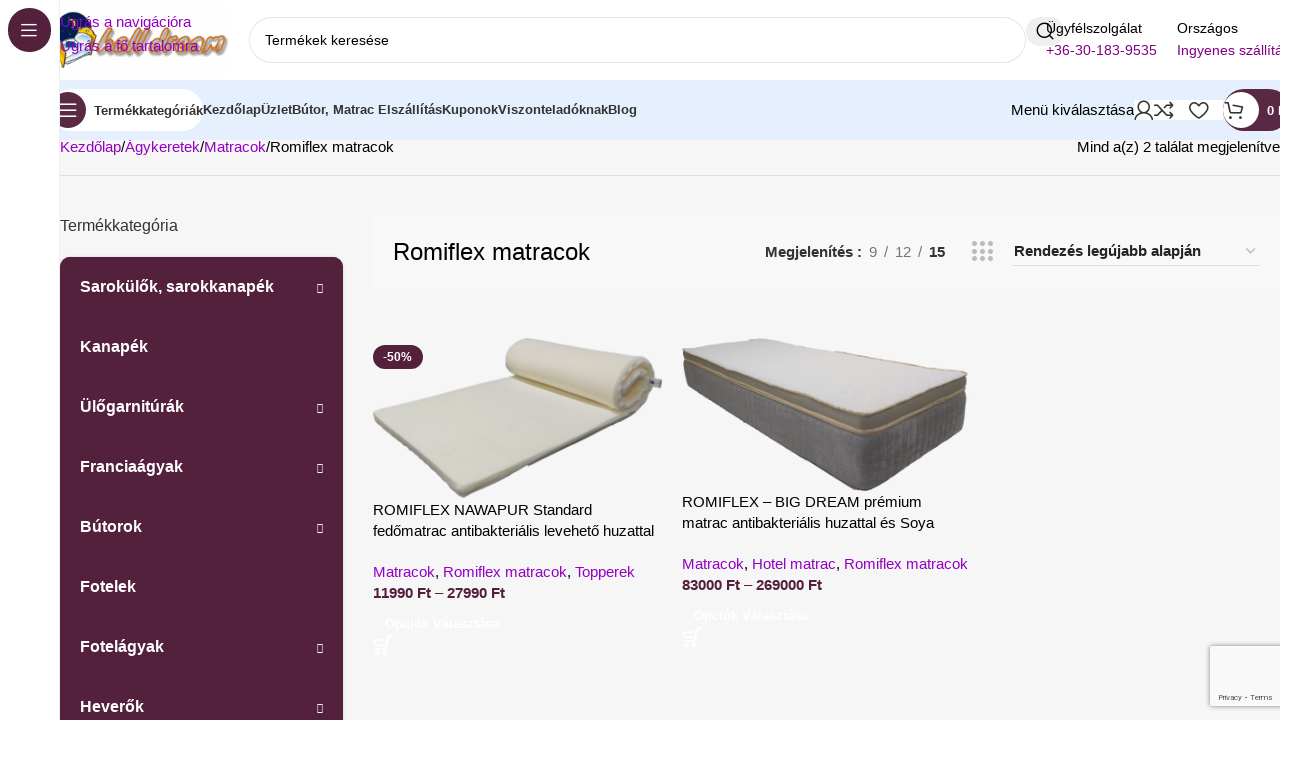

--- FILE ---
content_type: text/html; charset=UTF-8
request_url: https://helldream.hu/termekkategoria/matracok/romiflex-matracok/
body_size: 37988
content:
<!DOCTYPE html>
<html lang="hu" prefix="og: https://ogp.me/ns#">
<head>
	<meta charset="UTF-8">
	<link rel="profile" href="https://gmpg.org/xfn/11">
	<link rel="pingback" href="https://helldream.hu/xmlrpc.php">
<!-- Matomo -->
<script>
  var _paq = window._paq = window._paq || [];
  /* tracker methods like "setCustomDimension" should be called before "trackPageView" */
  _paq.push(['trackPageView']);
  _paq.push(['enableLinkTracking']);
  (function() {
    var u="//ontheweb.hu/";
    _paq.push(['setTrackerUrl', u+'matomo.php']);
    _paq.push(['setSiteId', '1']);
    var d=document, g=d.createElement('script'), s=d.getElementsByTagName('script')[0];
    g.async=true; g.src=u+'matomo.js'; s.parentNode.insertBefore(g,s);
  })();
</script>
<!-- End Matomo Code -->
	
<!-- Search Engine Optimization by Rank Math PRO - https://rankmath.com/ -->
<title>Romiflex matracok - Hell Dream</title>
<meta name="robots" content="follow, index, max-snippet:-1, max-video-preview:-1, max-image-preview:large"/>
<link rel="canonical" href="https://helldream.hu/termekkategoria/agykeretek/matracok/romiflex-matracok/" />
<meta property="og:locale" content="hu_HU" />
<meta property="og:type" content="article" />
<meta property="og:title" content="Romiflex matracok - Hell Dream" />
<meta property="og:url" content="https://helldream.hu/termekkategoria/agykeretek/matracok/romiflex-matracok/" />
<meta property="og:site_name" content="Hell Dream" />
<meta property="article:publisher" content="https://www.facebook.com/HellDreams" />
<meta name="twitter:card" content="summary_large_image" />
<meta name="twitter:title" content="Romiflex matracok - Hell Dream" />
<meta name="twitter:label1" content="Termékek" />
<meta name="twitter:data1" content="2" />
<script type="application/ld+json" class="rank-math-schema-pro">{"@context":"https://schema.org","@graph":[{"@type":"Organization","@id":"https://helldream.hu/#organization","name":"Hell Dream","sameAs":["https://www.facebook.com/HellDreams"]},{"@type":"WebSite","@id":"https://helldream.hu/#website","url":"https://helldream.hu","name":"Hell Dream","publisher":{"@id":"https://helldream.hu/#organization"},"inLanguage":"hu"},{"@type":"CollectionPage","@id":"https://helldream.hu/termekkategoria/agykeretek/matracok/romiflex-matracok/#webpage","url":"https://helldream.hu/termekkategoria/agykeretek/matracok/romiflex-matracok/","name":"Romiflex matracok - Hell Dream","isPartOf":{"@id":"https://helldream.hu/#website"},"inLanguage":"hu"}]}</script>
<!-- /Rank Math WordPress SEO plugin -->

<link rel='dns-prefetch' href='//capi-automation.s3.us-east-2.amazonaws.com' />
<link rel='dns-prefetch' href='//www.googletagmanager.com' />
<link rel="alternate" type="application/rss+xml" title="Hell Dream &raquo; hírcsatorna" href="https://helldream.hu/feed/" />
<link rel="alternate" type="application/rss+xml" title="Hell Dream &raquo; hozzászólás hírcsatorna" href="https://helldream.hu/comments/feed/" />
<link rel="alternate" type="application/rss+xml" title="Hell Dream &raquo; Romiflex matracok Kategória hírforrás" href="https://helldream.hu/termekkategoria/agykeretek/matracok/romiflex-matracok/feed/" />
<style id='wp-img-auto-sizes-contain-inline-css' type='text/css'>
img:is([sizes=auto i],[sizes^="auto," i]){contain-intrinsic-size:3000px 1500px}
/*# sourceURL=wp-img-auto-sizes-contain-inline-css */
</style>
<style id='woocommerce-inline-inline-css' type='text/css'>
.woocommerce form .form-row .required { visibility: visible; }
/*# sourceURL=woocommerce-inline-inline-css */
</style>
<link rel='stylesheet' id='wd-widget-price-filter-css' href='https://helldream.hu/wp-content/themes/woodmart/css/parts/woo-widget-price-filter.min.css?ver=8.3.9' type='text/css' media='all' />
<link rel='stylesheet' id='wd-widget-woo-other-css' href='https://helldream.hu/wp-content/themes/woodmart/css/parts/woo-widget-other.min.css?ver=8.3.9' type='text/css' media='all' />
<link rel='stylesheet' id='js_composer_front-css' href='https://helldream.hu/wp-content/plugins/js_composer/assets/css/js_composer.min.css?ver=8.7.2' type='text/css' media='all' />
<link rel='stylesheet' id='wd-style-base-css' href='https://helldream.hu/wp-content/themes/woodmart/css/parts/base.min.css?ver=8.3.9' type='text/css' media='all' />
<link rel='stylesheet' id='wd-helpers-wpb-elem-css' href='https://helldream.hu/wp-content/themes/woodmart/css/parts/helpers-wpb-elem.min.css?ver=8.3.9' type='text/css' media='all' />
<link rel='stylesheet' id='wd-lazy-loading-css' href='https://helldream.hu/wp-content/themes/woodmart/css/parts/opt-lazy-load.min.css?ver=8.3.9' type='text/css' media='all' />
<link rel='stylesheet' id='wd-wpbakery-base-css' href='https://helldream.hu/wp-content/themes/woodmart/css/parts/int-wpb-base.min.css?ver=8.3.9' type='text/css' media='all' />
<link rel='stylesheet' id='wd-wpbakery-base-deprecated-css' href='https://helldream.hu/wp-content/themes/woodmart/css/parts/int-wpb-base-deprecated.min.css?ver=8.3.9' type='text/css' media='all' />
<link rel='stylesheet' id='wd-woocommerce-base-css' href='https://helldream.hu/wp-content/themes/woodmart/css/parts/woocommerce-base.min.css?ver=8.3.9' type='text/css' media='all' />
<link rel='stylesheet' id='wd-mod-star-rating-css' href='https://helldream.hu/wp-content/themes/woodmart/css/parts/mod-star-rating.min.css?ver=8.3.9' type='text/css' media='all' />
<link rel='stylesheet' id='wd-woocommerce-block-notices-css' href='https://helldream.hu/wp-content/themes/woodmart/css/parts/woo-mod-block-notices.min.css?ver=8.3.9' type='text/css' media='all' />
<link rel='stylesheet' id='wd-woo-opt-free-progress-bar-css' href='https://helldream.hu/wp-content/themes/woodmart/css/parts/woo-opt-free-progress-bar.min.css?ver=8.3.9' type='text/css' media='all' />
<link rel='stylesheet' id='wd-woo-mod-progress-bar-css' href='https://helldream.hu/wp-content/themes/woodmart/css/parts/woo-mod-progress-bar.min.css?ver=8.3.9' type='text/css' media='all' />
<link rel='stylesheet' id='wd-widget-active-filters-css' href='https://helldream.hu/wp-content/themes/woodmart/css/parts/woo-widget-active-filters.min.css?ver=8.3.9' type='text/css' media='all' />
<link rel='stylesheet' id='wd-widget-collapse-css' href='https://helldream.hu/wp-content/themes/woodmart/css/parts/opt-widget-collapse.min.css?ver=8.3.9' type='text/css' media='all' />
<link rel='stylesheet' id='wd-woo-shop-builder-css' href='https://helldream.hu/wp-content/themes/woodmart/css/parts/woo-shop-builder.min.css?ver=8.3.9' type='text/css' media='all' />
<link rel='stylesheet' id='wd-opt-carousel-disable-css' href='https://helldream.hu/wp-content/themes/woodmart/css/parts/opt-carousel-disable.min.css?ver=8.3.9' type='text/css' media='all' />
<link rel='stylesheet' id='child-style-css' href='https://helldream.hu/wp-content/themes/woodmart-child/style.css?ver=8.3.9' type='text/css' media='all' />
<link rel='stylesheet' id='wd-mod-nav-vertical-css' href='https://helldream.hu/wp-content/themes/woodmart/css/parts/mod-nav-vertical.min.css?ver=8.3.9' type='text/css' media='all' />
<link rel='stylesheet' id='wd-sticky-nav-css' href='https://helldream.hu/wp-content/themes/woodmart/css/parts/opt-sticky-nav.min.css?ver=8.3.9' type='text/css' media='all' />
<link rel='stylesheet' id='wd-header-base-css' href='https://helldream.hu/wp-content/themes/woodmart/css/parts/header-base.min.css?ver=8.3.9' type='text/css' media='all' />
<link rel='stylesheet' id='wd-mod-tools-css' href='https://helldream.hu/wp-content/themes/woodmart/css/parts/mod-tools.min.css?ver=8.3.9' type='text/css' media='all' />
<link rel='stylesheet' id='wd-header-search-css' href='https://helldream.hu/wp-content/themes/woodmart/css/parts/header-el-search.min.css?ver=8.3.9' type='text/css' media='all' />
<link rel='stylesheet' id='wd-header-search-form-css' href='https://helldream.hu/wp-content/themes/woodmart/css/parts/header-el-search-form.min.css?ver=8.3.9' type='text/css' media='all' />
<link rel='stylesheet' id='wd-wd-search-form-css' href='https://helldream.hu/wp-content/themes/woodmart/css/parts/wd-search-form.min.css?ver=8.3.9' type='text/css' media='all' />
<link rel='stylesheet' id='wd-wd-search-results-css' href='https://helldream.hu/wp-content/themes/woodmart/css/parts/wd-search-results.min.css?ver=8.3.9' type='text/css' media='all' />
<link rel='stylesheet' id='wd-wd-search-dropdown-css' href='https://helldream.hu/wp-content/themes/woodmart/css/parts/wd-search-dropdown.min.css?ver=8.3.9' type='text/css' media='all' />
<link rel='stylesheet' id='wd-header-elements-base-css' href='https://helldream.hu/wp-content/themes/woodmart/css/parts/header-el-base.min.css?ver=8.3.9' type='text/css' media='all' />
<link rel='stylesheet' id='wd-info-box-css' href='https://helldream.hu/wp-content/themes/woodmart/css/parts/el-info-box.min.css?ver=8.3.9' type='text/css' media='all' />
<link rel='stylesheet' id='wd-header-mobile-nav-dropdown-css' href='https://helldream.hu/wp-content/themes/woodmart/css/parts/header-el-mobile-nav-dropdown.min.css?ver=8.3.9' type='text/css' media='all' />
<link rel='stylesheet' id='wd-woo-mod-login-form-css' href='https://helldream.hu/wp-content/themes/woodmart/css/parts/woo-mod-login-form.min.css?ver=8.3.9' type='text/css' media='all' />
<link rel='stylesheet' id='wd-header-my-account-css' href='https://helldream.hu/wp-content/themes/woodmart/css/parts/header-el-my-account.min.css?ver=8.3.9' type='text/css' media='all' />
<link rel='stylesheet' id='wd-mod-tools-design-8-css' href='https://helldream.hu/wp-content/themes/woodmart/css/parts/mod-tools-design-8.min.css?ver=8.3.9' type='text/css' media='all' />
<link rel='stylesheet' id='wd-bg-navigation-css' href='https://helldream.hu/wp-content/themes/woodmart/css/parts/bg-navigation.min.css?ver=8.3.9' type='text/css' media='all' />
<link rel='stylesheet' id='wd-header-cart-side-css' href='https://helldream.hu/wp-content/themes/woodmart/css/parts/header-el-cart-side.min.css?ver=8.3.9' type='text/css' media='all' />
<link rel='stylesheet' id='wd-woo-mod-quantity-css' href='https://helldream.hu/wp-content/themes/woodmart/css/parts/woo-mod-quantity.min.css?ver=8.3.9' type='text/css' media='all' />
<link rel='stylesheet' id='wd-header-cart-css' href='https://helldream.hu/wp-content/themes/woodmart/css/parts/header-el-cart.min.css?ver=8.3.9' type='text/css' media='all' />
<link rel='stylesheet' id='wd-widget-shopping-cart-css' href='https://helldream.hu/wp-content/themes/woodmart/css/parts/woo-widget-shopping-cart.min.css?ver=8.3.9' type='text/css' media='all' />
<link rel='stylesheet' id='wd-widget-product-list-css' href='https://helldream.hu/wp-content/themes/woodmart/css/parts/woo-widget-product-list.min.css?ver=8.3.9' type='text/css' media='all' />
<link rel='stylesheet' id='wd-woo-categories-loop-css' href='https://helldream.hu/wp-content/themes/woodmart/css/parts/woo-categories-loop.min.css?ver=8.3.9' type='text/css' media='all' />
<link rel='stylesheet' id='wd-categories-loop-css' href='https://helldream.hu/wp-content/themes/woodmart/css/parts/woo-categories-loop-old.min.css?ver=8.3.9' type='text/css' media='all' />
<link rel='stylesheet' id='wd-int-wpb-opt-off-canvas-column-css' href='https://helldream.hu/wp-content/themes/woodmart/css/parts/int-wpb-opt-off-canvas-column.min.css?ver=8.3.9' type='text/css' media='all' />
<link rel='stylesheet' id='wd-el-menu-css' href='https://helldream.hu/wp-content/themes/woodmart/css/parts/el-menu.min.css?ver=8.3.9' type='text/css' media='all' />
<link rel='stylesheet' id='wd-el-menu-wpb-elem-css' href='https://helldream.hu/wp-content/themes/woodmart/css/parts/el-menu-wpb-elem.min.css?ver=8.3.9' type='text/css' media='all' />
<link rel='stylesheet' id='wd-mod-nav-vertical-design-with-bg-css' href='https://helldream.hu/wp-content/themes/woodmart/css/parts/mod-nav-vertical-design-with-bg.min.css?ver=8.3.9' type='text/css' media='all' />
<link rel='stylesheet' id='wd-off-canvas-sidebar-css' href='https://helldream.hu/wp-content/themes/woodmart/css/parts/opt-off-canvas-sidebar.min.css?ver=8.3.9' type='text/css' media='all' />
<link rel='stylesheet' id='wd-el-off-canvas-column-btn-css' href='https://helldream.hu/wp-content/themes/woodmart/css/parts/el-off-canvas-column-btn.min.css?ver=8.3.9' type='text/css' media='all' />
<link rel='stylesheet' id='wd-woo-shop-el-products-per-page-css' href='https://helldream.hu/wp-content/themes/woodmart/css/parts/woo-shop-el-products-per-page.min.css?ver=8.3.9' type='text/css' media='all' />
<link rel='stylesheet' id='wd-woo-shop-el-products-view-css' href='https://helldream.hu/wp-content/themes/woodmart/css/parts/woo-shop-el-products-view.min.css?ver=8.3.9' type='text/css' media='all' />
<link rel='stylesheet' id='wd-woo-shop-el-order-by-css' href='https://helldream.hu/wp-content/themes/woodmart/css/parts/woo-shop-el-order-by.min.css?ver=8.3.9' type='text/css' media='all' />
<link rel='stylesheet' id='wd-sticky-loader-css' href='https://helldream.hu/wp-content/themes/woodmart/css/parts/mod-sticky-loader.min.css?ver=8.3.9' type='text/css' media='all' />
<link rel='stylesheet' id='wd-bordered-product-css' href='https://helldream.hu/wp-content/themes/woodmart/css/parts/woo-opt-bordered-product.min.css?ver=8.3.9' type='text/css' media='all' />
<link rel='stylesheet' id='wd-woo-opt-title-limit-css' href='https://helldream.hu/wp-content/themes/woodmart/css/parts/woo-opt-title-limit.min.css?ver=8.3.9' type='text/css' media='all' />
<link rel='stylesheet' id='wd-product-loop-css' href='https://helldream.hu/wp-content/themes/woodmart/css/parts/woo-product-loop.min.css?ver=8.3.9' type='text/css' media='all' />
<link rel='stylesheet' id='wd-product-loop-fw-button-css' href='https://helldream.hu/wp-content/themes/woodmart/css/parts/woo-prod-loop-fw-button.min.css?ver=8.3.9' type='text/css' media='all' />
<link rel='stylesheet' id='wd-woo-mod-add-btn-replace-css' href='https://helldream.hu/wp-content/themes/woodmart/css/parts/woo-mod-add-btn-replace.min.css?ver=8.3.9' type='text/css' media='all' />
<link rel='stylesheet' id='wd-mod-more-description-css' href='https://helldream.hu/wp-content/themes/woodmart/css/parts/mod-more-description.min.css?ver=8.3.9' type='text/css' media='all' />
<link rel='stylesheet' id='wd-categories-loop-default-css' href='https://helldream.hu/wp-content/themes/woodmart/css/parts/woo-categories-loop-default-old.min.css?ver=8.3.9' type='text/css' media='all' />
<link rel='stylesheet' id='wd-woo-opt-stretch-cont-css' href='https://helldream.hu/wp-content/themes/woodmart/css/parts/woo-opt-stretch-cont.min.css?ver=8.3.9' type='text/css' media='all' />
<link rel='stylesheet' id='wd-woo-opt-grid-gallery-css' href='https://helldream.hu/wp-content/themes/woodmart/css/parts/woo-opt-grid-gallery.min.css?ver=8.3.9' type='text/css' media='all' />
<link rel='stylesheet' id='wd-woo-mod-product-labels-css' href='https://helldream.hu/wp-content/themes/woodmart/css/parts/woo-mod-product-labels.min.css?ver=8.3.9' type='text/css' media='all' />
<link rel='stylesheet' id='wd-mfp-popup-css' href='https://helldream.hu/wp-content/themes/woodmart/css/parts/lib-magnific-popup.min.css?ver=8.3.9' type='text/css' media='all' />
<link rel='stylesheet' id='wd-mod-animations-transform-css' href='https://helldream.hu/wp-content/themes/woodmart/css/parts/mod-animations-transform.min.css?ver=8.3.9' type='text/css' media='all' />
<link rel='stylesheet' id='wd-mod-transform-css' href='https://helldream.hu/wp-content/themes/woodmart/css/parts/mod-transform.min.css?ver=8.3.9' type='text/css' media='all' />
<link rel='stylesheet' id='wd-woo-prod-loop-small-css' href='https://helldream.hu/wp-content/themes/woodmart/css/parts/woo-prod-loop-small.min.css?ver=8.3.9' type='text/css' media='all' />
<link rel='stylesheet' id='wd-swiper-css' href='https://helldream.hu/wp-content/themes/woodmart/css/parts/lib-swiper.min.css?ver=8.3.9' type='text/css' media='all' />
<link rel='stylesheet' id='wd-swiper-arrows-css' href='https://helldream.hu/wp-content/themes/woodmart/css/parts/lib-swiper-arrows.min.css?ver=8.3.9' type='text/css' media='all' />
<link rel='stylesheet' id='wd-footer-base-css' href='https://helldream.hu/wp-content/themes/woodmart/css/parts/footer-base.min.css?ver=8.3.9' type='text/css' media='all' />
<link rel='stylesheet' id='wd-text-block-css' href='https://helldream.hu/wp-content/themes/woodmart/css/parts/el-text-block.min.css?ver=8.3.9' type='text/css' media='all' />
<link rel='stylesheet' id='wd-mod-nav-menu-label-css' href='https://helldream.hu/wp-content/themes/woodmart/css/parts/mod-nav-menu-label.min.css?ver=8.3.9' type='text/css' media='all' />
<link rel='stylesheet' id='wd-section-title-css' href='https://helldream.hu/wp-content/themes/woodmart/css/parts/el-section-title.min.css?ver=8.3.9' type='text/css' media='all' />
<link rel='stylesheet' id='wd-mod-highlighted-text-css' href='https://helldream.hu/wp-content/themes/woodmart/css/parts/mod-highlighted-text.min.css?ver=8.3.9' type='text/css' media='all' />
<link rel='stylesheet' id='wd-scroll-top-css' href='https://helldream.hu/wp-content/themes/woodmart/css/parts/opt-scrolltotop.min.css?ver=8.3.9' type='text/css' media='all' />
<link rel='stylesheet' id='wd-header-my-account-sidebar-css' href='https://helldream.hu/wp-content/themes/woodmart/css/parts/header-el-my-account-sidebar.min.css?ver=8.3.9' type='text/css' media='all' />
<link rel='stylesheet' id='wd-cookies-popup-css' href='https://helldream.hu/wp-content/themes/woodmart/css/parts/opt-cookies.min.css?ver=8.3.9' type='text/css' media='all' />
<link rel='stylesheet' id='wd-bottom-toolbar-css' href='https://helldream.hu/wp-content/themes/woodmart/css/parts/opt-bottom-toolbar.min.css?ver=8.3.9' type='text/css' media='all' />
<link rel='stylesheet' id='wd-mod-sticky-sidebar-opener-css' href='https://helldream.hu/wp-content/themes/woodmart/css/parts/mod-sticky-sidebar-opener.min.css?ver=8.3.9' type='text/css' media='all' />
<script type="text/template" id="tmpl-variation-template">
	<div class="woocommerce-variation-description">{{{ data.variation.variation_description }}}</div>
	<div class="woocommerce-variation-price">{{{ data.variation.price_html }}}</div>
	<div class="woocommerce-variation-availability">{{{ data.variation.availability_html }}}</div>
</script>
<script type="text/template" id="tmpl-unavailable-variation-template">
	<p role="alert">Sajnáljuk, ez a termék nem elérhető. Kérlek, válassz egy másik kombinációt.</p>
</script>
<script type="text/javascript" src="https://helldream.hu/wp-includes/js/jquery/jquery.min.js?ver=3.7.1" id="jquery-core-js"></script>
<script type="text/javascript" src="https://helldream.hu/wp-includes/js/underscore.min.js?ver=1.13.7" id="underscore-js"></script>
<script type="text/javascript" id="wp-util-js-extra">
/* <![CDATA[ */
var _wpUtilSettings = {"ajax":{"url":"/wp-admin/admin-ajax.php"}};
//# sourceURL=wp-util-js-extra
/* ]]> */
</script>
<script type="text/javascript" src="https://helldream.hu/wp-includes/js/wp-util.min.js?ver=6.9" id="wp-util-js"></script>
<script type="text/javascript" src="https://helldream.hu/wp-content/plugins/woocommerce/assets/js/jquery-blockui/jquery.blockUI.min.js?ver=2.7.0-wc.10.4.3" id="wc-jquery-blockui-js" data-wp-strategy="defer"></script>
<script type="text/javascript" src="https://helldream.hu/wp-content/plugins/woocommerce/assets/js/js-cookie/js.cookie.min.js?ver=2.1.4-wc.10.4.3" id="wc-js-cookie-js" data-wp-strategy="defer"></script>

<!-- Google tag (gtag.js) snippet added by Site Kit -->
<!-- Google Analytics snippet added by Site Kit -->
<!-- Google Ads snippet added by Site Kit -->
<script type="text/javascript" src="https://www.googletagmanager.com/gtag/js?id=GT-NSKSKLMN" id="google_gtagjs-js" async></script>
<script type="text/javascript" id="google_gtagjs-js-after">
/* <![CDATA[ */
window.dataLayer = window.dataLayer || [];function gtag(){dataLayer.push(arguments);}
gtag("set","linker",{"domains":["helldream.hu"]});
gtag("js", new Date());
gtag("set", "developer_id.dZTNiMT", true);
gtag("config", "GT-NSKSKLMN");
gtag("config", "AW-16731318866");
 window._googlesitekit = window._googlesitekit || {}; window._googlesitekit.throttledEvents = []; window._googlesitekit.gtagEvent = (name, data) => { var key = JSON.stringify( { name, data } ); if ( !! window._googlesitekit.throttledEvents[ key ] ) { return; } window._googlesitekit.throttledEvents[ key ] = true; setTimeout( () => { delete window._googlesitekit.throttledEvents[ key ]; }, 5 ); gtag( "event", name, { ...data, event_source: "site-kit" } ); }; 
//# sourceURL=google_gtagjs-js-after
/* ]]> */
</script>
<script type="text/javascript" src="https://helldream.hu/wp-content/themes/woodmart/js/libs/device.min.js?ver=8.3.9" id="wd-device-library-js"></script>
<script type="text/javascript" src="https://helldream.hu/wp-content/themes/woodmart/js/scripts/global/scrollBar.min.js?ver=8.3.9" id="wd-scrollbar-js"></script>
<script></script><link rel="https://api.w.org/" href="https://helldream.hu/wp-json/" /><link rel="alternate" title="JSON" type="application/json" href="https://helldream.hu/wp-json/wp/v2/product_cat/1253" /><link rel="EditURI" type="application/rsd+xml" title="RSD" href="https://helldream.hu/xmlrpc.php?rsd" />
<meta name="generator" content="WordPress 6.9" />
<meta name="generator" content="Site Kit by Google 1.170.0" /><!-- Google site verification - Google for WooCommerce -->
<meta name="google-site-verification" content="P23UsXPez_PleVb_Cfnzt5LhrazasgfsfjfP9Z_x5Sw" />
					<meta name="viewport" content="width=device-width, initial-scale=1">
											<link rel="preload" as="font" href="https://helldream.hu/wp-content/themes/woodmart/fonts/woodmart-font-2-400.woff2?v=8.3.9" type="font/woff2" crossorigin>
						<noscript><style>.woocommerce-product-gallery{ opacity: 1 !important; }</style></noscript>
				<script  type="text/javascript">
				!function(f,b,e,v,n,t,s){if(f.fbq)return;n=f.fbq=function(){n.callMethod?
					n.callMethod.apply(n,arguments):n.queue.push(arguments)};if(!f._fbq)f._fbq=n;
					n.push=n;n.loaded=!0;n.version='2.0';n.queue=[];t=b.createElement(e);t.async=!0;
					t.src=v;s=b.getElementsByTagName(e)[0];s.parentNode.insertBefore(t,s)}(window,
					document,'script','https://connect.facebook.net/en_US/fbevents.js');
			</script>
			<!-- WooCommerce Facebook Integration Begin -->
			<script  type="text/javascript">

				fbq('init', '527916394832201', {}, {
    "agent": "woocommerce_2-10.4.3-3.5.15"
});

				document.addEventListener( 'DOMContentLoaded', function() {
					// Insert placeholder for events injected when a product is added to the cart through AJAX.
					document.body.insertAdjacentHTML( 'beforeend', '<div class=\"wc-facebook-pixel-event-placeholder\"></div>' );
				}, false );

			</script>
			<!-- WooCommerce Facebook Integration End -->
			<meta name="generator" content="Powered by WPBakery Page Builder - drag and drop page builder for WordPress."/>
<noscript><style>.lazyload[data-src]{display:none !important;}</style></noscript><style>.lazyload{background-image:none !important;}.lazyload:before{background-image:none !important;}</style>
<!-- Google Tag Manager snippet added by Site Kit -->
<script type="text/javascript">
/* <![CDATA[ */

			( function( w, d, s, l, i ) {
				w[l] = w[l] || [];
				w[l].push( {'gtm.start': new Date().getTime(), event: 'gtm.js'} );
				var f = d.getElementsByTagName( s )[0],
					j = d.createElement( s ), dl = l != 'dataLayer' ? '&l=' + l : '';
				j.async = true;
				j.src = 'https://www.googletagmanager.com/gtm.js?id=' + i + dl;
				f.parentNode.insertBefore( j, f );
			} )( window, document, 'script', 'dataLayer', 'GTM-K3LSZSM' );
			
/* ]]> */
</script>

<!-- End Google Tag Manager snippet added by Site Kit -->
<style>
		
		</style><noscript><style> .wpb_animate_when_almost_visible { opacity: 1; }</style></noscript>			<style id="wd-style-header_761317-css" data-type="wd-style-header_761317">
				:root{
	--wd-top-bar-h: .00001px;
	--wd-top-bar-sm-h: .00001px;
	--wd-top-bar-sticky-h: .00001px;
	--wd-top-bar-brd-w: .00001px;

	--wd-header-general-h: 80px;
	--wd-header-general-sm-h: 60px;
	--wd-header-general-sticky-h: .00001px;
	--wd-header-general-brd-w: .00001px;

	--wd-header-bottom-h: 60px;
	--wd-header-bottom-sm-h: 60px;
	--wd-header-bottom-sticky-h: 60px;
	--wd-header-bottom-brd-w: .00001px;

	--wd-header-clone-h: .00001px;

	--wd-header-brd-w: calc(var(--wd-top-bar-brd-w) + var(--wd-header-general-brd-w) + var(--wd-header-bottom-brd-w));
	--wd-header-h: calc(var(--wd-top-bar-h) + var(--wd-header-general-h) + var(--wd-header-bottom-h) + var(--wd-header-brd-w));
	--wd-header-sticky-h: calc(var(--wd-top-bar-sticky-h) + var(--wd-header-general-sticky-h) + var(--wd-header-bottom-sticky-h) + var(--wd-header-clone-h) + var(--wd-header-brd-w));
	--wd-header-sm-h: calc(var(--wd-top-bar-sm-h) + var(--wd-header-general-sm-h) + var(--wd-header-bottom-sm-h) + var(--wd-header-brd-w));
}






.whb-header-bottom .wd-dropdown {
	margin-top: 9px;
}

.whb-header-bottom .wd-dropdown:after {
	height: 20px;
}

.whb-sticked .whb-header-bottom .wd-dropdown:not(.sub-sub-menu) {
	margin-top: 9px;
}

.whb-sticked .whb-header-bottom .wd-dropdown:not(.sub-sub-menu):after {
	height: 20px;
}


		
.whb-1yjd6g8pvqgh79uo6oce {
	--wd-form-brd-radius: 35px;
}
.whb-1yjd6g8pvqgh79uo6oce form.searchform {
	--wd-form-height: 46px;
}
.whb-astl1dj8gn2hnzj4opss.info-box-wrapper div.wd-info-box {
	--ib-icon-sp: 10px;
}
.whb-kuf7oxxqqxbyfpurw5lg.info-box-wrapper div.wd-info-box {
	--ib-icon-sp: 10px;
}
.whb-row .whb-2nv3hr31pqbmpz18ccjg.wd-tools-element .wd-tools-inner, .whb-row .whb-2nv3hr31pqbmpz18ccjg.wd-tools-element > a > .wd-tools-icon {
	color: rgba(51, 51, 51, 1);
	background-color: rgba(255, 255, 255, 1);
}
.whb-row .whb-2nv3hr31pqbmpz18ccjg.wd-tools-element:hover .wd-tools-inner, .whb-row .whb-2nv3hr31pqbmpz18ccjg.wd-tools-element:hover > a > .wd-tools-icon {
	color: rgba(51, 51, 51, 0.7);
}
.whb-2nv3hr31pqbmpz18ccjg.wd-tools-element.wd-design-8 .wd-tools-icon {
	color: rgba(255, 255, 255, 1);
	background-color: rgba(84, 33, 60, 0.96);
}
.whb-2nv3hr31pqbmpz18ccjg.wd-tools-element.wd-design-8:hover .wd-tools-icon {
	color: rgba(255, 255, 255, 0.7);
}
.whb-row .whb-7qrb5r43fmh57lkx4dry.wd-tools-element .wd-tools-inner, .whb-row .whb-7qrb5r43fmh57lkx4dry.wd-tools-element > a > .wd-tools-icon {
	color: rgba(51, 51, 51, 1);
	background-color: rgba(255, 255, 255, 1);
}
.whb-row .whb-7qrb5r43fmh57lkx4dry.wd-tools-element:hover .wd-tools-inner, .whb-row .whb-7qrb5r43fmh57lkx4dry.wd-tools-element:hover > a > .wd-tools-icon {
	color: rgba(51, 51, 51, 0.7);
	background-color: rgba(255, 255, 255, 1);
}
.whb-row .whb-ad86so27lcwwiziptdg2.wd-tools-element .wd-tools-inner, .whb-row .whb-ad86so27lcwwiziptdg2.wd-tools-element > a > .wd-tools-icon {
	color: rgba(51, 51, 51, 1);
	background-color: rgba(255, 255, 255, 1);
}
.whb-row .whb-ad86so27lcwwiziptdg2.wd-tools-element:hover .wd-tools-inner, .whb-row .whb-ad86so27lcwwiziptdg2.wd-tools-element:hover > a > .wd-tools-icon {
	color: rgba(51, 51, 51, 0.7);
}
.whb-row .whb-j9nqf397yrj3s8c855md.wd-tools-element .wd-tools-inner, .whb-row .whb-j9nqf397yrj3s8c855md.wd-tools-element > a > .wd-tools-icon {
	color: rgba(51, 51, 51, 1);
	background-color: rgba(255, 255, 255, 1);
}
.whb-row .whb-j9nqf397yrj3s8c855md.wd-tools-element:hover .wd-tools-inner, .whb-row .whb-j9nqf397yrj3s8c855md.wd-tools-element:hover > a > .wd-tools-icon {
	color: rgba(51, 51, 51, 0.7);
}
.whb-row .whb-eyi35wj5v52my2hec8de.wd-tools-element .wd-tools-inner, .whb-row .whb-eyi35wj5v52my2hec8de.wd-tools-element > a > .wd-tools-icon {
	color: rgba(255, 255, 255, 1);
	background-color: rgba(84, 33, 60, 0.96);
}
.whb-row .whb-eyi35wj5v52my2hec8de.wd-tools-element:hover .wd-tools-inner, .whb-row .whb-eyi35wj5v52my2hec8de.wd-tools-element:hover > a > .wd-tools-icon {
	color: rgba(255, 255, 255, 0.7);
	background-color: rgba(167, 153, 165, 0.86);
}
.whb-kv1cizir1p1hjpwwydal {
	--wd-form-brd-radius: 35px;
}
.whb-kv1cizir1p1hjpwwydal form.searchform {
	--wd-form-height: 42px;
}
.whb-kv1cizir1p1hjpwwydal.wd-search-form.wd-header-search-form-mobile .searchform {
	--wd-form-bg: rgba(255, 255, 255, 1);
}
.whb-header-bottom {
	background-color: rgba(230, 239, 253, 1);
}
			</style>
						<style id="wd-style-theme_settings_default-css" data-type="wd-style-theme_settings_default">
				@font-face {
	font-weight: normal;
	font-style: normal;
	font-family: "woodmart-font";
	src: url("//helldream.hu/wp-content/themes/woodmart/fonts/woodmart-font-2-400.woff2?v=8.3.9") format("woff2");
	font-display:swap;
}

:root {
	--wd-text-font: Verdana, Geneva, sans-serif;
	--wd-text-font-weight: 400;
	--wd-text-color: rgb(0,0,0);
	--wd-text-font-size: 15px;
	--wd-title-font: 'Lucida Sans Unicode', 'Lucida Grande', sans-serif;
	--wd-title-font-weight: 500;
	--wd-title-color: rgb(0,0,0);
	--wd-entities-title-font: 'Lucida Sans Unicode', 'Lucida Grande', sans-serif;
	--wd-entities-title-font-weight: 500;
	--wd-entities-title-color: rgb(0,0,0);
	--wd-entities-title-color-hover: rgb(0, 0, 0);
	--wd-alternative-font: 'Lucida Sans Unicode', 'Lucida Grande', sans-serif;
	--wd-widget-title-font: 'Lucida Sans Unicode', 'Lucida Grande', sans-serif;
	--wd-widget-title-font-weight: 500;
	--wd-widget-title-transform: capitalize;
	--wd-widget-title-color: #333;
	--wd-widget-title-font-size: 16px;
	--wd-header-el-font: 'Lucida Sans Unicode', 'Lucida Grande', sans-serif;
	--wd-header-el-font-weight: 600;
	--wd-header-el-transform: capitalize;
	--wd-header-el-font-size: 13px;
	--wd-brd-radius: 10px;
	--wd-otl-style: dotted;
	--wd-otl-width: 2px;
	--wd-primary-color: rgba(84,33,60);
	--wd-alternative-color: rgb(255,211,224);
	--btn-default-bgcolor: rgb(255,211,224);
	--btn-default-bgcolor-hover: rgb(255,237,241);
	--btn-default-color: rgb(84,33,60);
	--btn-default-color-hover: rgb(158,99,121);
	--btn-accented-bgcolor: rgb(0,0,0);
	--btn-accented-bgcolor-hover: rgb(0,0,0);
	--btn-transform: capitalize;
	--wd-form-brd-width: 1px;
	--notices-success-bg: #459647;
	--notices-success-color: #fff;
	--notices-warning-bg: #E0B252;
	--notices-warning-color: #fff;
	--wd-link-color: rgb(148,0,193);
	--wd-link-color-hover: #242424;
}
.wd-age-verify-wrap {
	--wd-popup-width: 500px;
}
.wd-popup.wd-promo-popup {
	background-color: #111111;
	background-image: none;
	background-repeat: no-repeat;
	background-size: contain;
	background-position: left center;
}
.wd-promo-popup-wrap {
	--wd-popup-width: 800px;
}
:is(.woodmart-woocommerce-layered-nav, .wd-product-category-filter) .wd-scroll-content {
	max-height: 223px;
}
.wd-page-title .wd-page-title-bg img {
	object-fit: cover;
	object-position: center center;
}
.wd-footer {
	background-color: #ffffff;
	background-image: none;
}
html .wd-dropdown-cats .wd-nav.wd-nav-vertical > li > a {
	font-family: -apple-system,BlinkMacSystemFont,"Segoe UI",Roboto,Oxygen-Sans,Ubuntu,Cantarell,"Helvetica Neue",sans-serif;	color: rgb(84,33,60);
}
.page .wd-page-content {
	background-color: rgb(246,246,246);
	background-image: none;
}
.woodmart-archive-shop:not(.single-product) .wd-page-content {
	background-color: rgb(246,246,246);
	background-image: none;
}
.single-product .wd-page-content {
	background-color: rgb(246,246,246);
	background-image: none;
}
.woodmart-archive-blog .wd-page-content {
	background-color: rgb(246,246,246);
	background-image: none;
}
html .wd-buy-now-btn {
	background: rgb(107,163,49);
}
html .wd-buy-now-btn:hover {
	background: rgb(95,158,44);
}
body, [class*=color-scheme-light], [class*=color-scheme-dark], .wd-search-form[class*="wd-header-search-form"] form.searchform, .wd-el-search .searchform {
	--wd-form-bg: rgb(255,255,255);
}
.mfp-wrap.wd-popup-quick-view-wrap {
	--wd-popup-width: 920px;
}
:root{
--wd-container-w: 1600px;
--wd-form-brd-radius: 5px;
--btn-accented-color: #fff;
--btn-accented-color-hover: #fff;
--btn-default-brd-radius: 5px;
--btn-default-box-shadow: none;
--btn-default-box-shadow-hover: none;
--btn-accented-brd-radius: 5px;
--btn-accented-box-shadow: none;
--btn-accented-box-shadow-hover: none;
}

@media (min-width: 1600px) {
[data-vc-full-width]:not([data-vc-stretch-content]),
:is(.vc_section, .vc_row).wd-section-stretch {
padding-left: calc((100vw - 1600px - var(--wd-sticky-nav-w) - var(--wd-scroll-w)) / 2);
padding-right: calc((100vw - 1600px - var(--wd-sticky-nav-w) - var(--wd-scroll-w)) / 2);
}
}


.wd-page-title {
background-color: rgb(84,33,60);
}

			</style>
			
		<!-- Global site tag (gtag.js) - Google Ads: AW-16731318866 - Google for WooCommerce -->
		<script async src="https://www.googletagmanager.com/gtag/js?id=AW-16731318866"></script>
		<script>
			window.dataLayer = window.dataLayer || [];
			function gtag() { dataLayer.push(arguments); }
			gtag( 'consent', 'default', {
				analytics_storage: 'denied',
				ad_storage: 'denied',
				ad_user_data: 'denied',
				ad_personalization: 'denied',
				region: ['AT', 'BE', 'BG', 'HR', 'CY', 'CZ', 'DK', 'EE', 'FI', 'FR', 'DE', 'GR', 'HU', 'IS', 'IE', 'IT', 'LV', 'LI', 'LT', 'LU', 'MT', 'NL', 'NO', 'PL', 'PT', 'RO', 'SK', 'SI', 'ES', 'SE', 'GB', 'CH'],
				wait_for_update: 500,
			} );
			gtag('js', new Date());
			gtag('set', 'developer_id.dOGY3NW', true);
			gtag("config", "AW-16731318866", { "groups": "GLA", "send_page_view": false });		</script>

		</head>

<body class="archive tax-product_cat term-romiflex-matracok term-1253 wp-theme-woodmart wp-child-theme-woodmart-child theme-woodmart woocommerce woocommerce-page woocommerce-no-js wrapper-custom  categories-accordion-on woodmart-archive-shop woodmart-ajax-shop-on sticky-toolbar-on wd-sticky-nav-enabled wpb-js-composer js-comp-ver-8.7.2 vc_responsive">
					<!-- Google Tag Manager (noscript) snippet added by Site Kit -->
		<noscript>
			<iframe src="https://www.googletagmanager.com/ns.html?id=GTM-K3LSZSM" height="0" width="0" style="display:none;visibility:hidden"></iframe>
		</noscript>
		<!-- End Google Tag Manager (noscript) snippet added by Site Kit -->
		<script type="text/javascript" id="wd-flicker-fix">// Flicker fix.</script><script type="text/javascript">
/* <![CDATA[ */
gtag("event", "page_view", {send_to: "GLA"});
/* ]]> */
</script>
		<div class="wd-skip-links">
								<a href="#menu-top-menu" class="wd-skip-navigation btn">
						Ugrás a navigációra					</a>
								<a href="#main-content" class="wd-skip-content btn">
				Ugrás a fő tartalomra			</a>
		</div>
			
				<style class="wd-preloader-style">
				html {
					/* overflow: hidden; */
					overflow-y: scroll;
				}

				html body {
					overflow: hidden;
					max-height: calc(100vh - var(--wd-admin-bar-h));
				}
			</style>
			<div class="wd-preloader color-scheme-dark">
				<style>
											.wd-preloader {
							background-color: #ffffff						}
					
					
						@keyframes wd-preloader-Rotate {
							0%{
								transform:scale(1) rotate(0deg);
							}
							50%{
								transform:scale(0.8) rotate(360deg);
							}
							100%{
								transform:scale(1) rotate(720deg);
							}
						}

						.wd-preloader-img:before {
							content: "";
							display: block;
							width: 50px;
							height: 50px;
							border: 2px solid #BBB;
							border-top-color: #000;
							border-radius: 50%;
							animation: wd-preloader-Rotate 2s cubic-bezier(0.63, 0.09, 0.26, 0.96) infinite ;
						}

						.color-scheme-light .wd-preloader-img:before {
							border-color: rgba(255,255,255,0.2);
							border-top-color: #fff;
						}
					
					@keyframes wd-preloader-fadeOut {
						from {
							visibility: visible;
						}
						to {
							visibility: hidden;
						}
					}

					.wd-preloader {
						position: fixed;
						top: 0;
						left: 0;
						right: 0;
						bottom: 0;
						opacity: 1;
						visibility: visible;
						z-index: 2500;
						display: flex;
						justify-content: center;
						align-items: center;
						animation: wd-preloader-fadeOut 20s ease both;
						transition: opacity .4s ease;
					}

					.wd-preloader.preloader-hide {
						pointer-events: none;
						opacity: 0 !important;
					}

					.wd-preloader-img {
						max-width: 300px;
						max-height: 300px;
					}
				</style>

				<div class="wd-preloader-img">
									</div>
			</div>
					<div class="wd-sticky-nav wd-hide-md">
				<div class="wd-sticky-nav-title">
					<span>
						Termékkategóriák					</span>
				</div>

				<ul id="menu-vertical-menu" class="menu wd-nav wd-nav-vertical wd-nav-sticky wd-dis-act"><li id="menu-item-19935" class="menu-item menu-item-type-taxonomy menu-item-object-product_cat menu-item-has-children menu-item-19935 item-level-0 menu-simple-dropdown wd-event-hover" ><a href="https://helldream.hu/termekkategoria/sarokulok/" class="woodmart-nav-link"><span class="nav-link-text">Sarokülők, sarokkanapék</span></a><div class="color-scheme-dark wd-design-default wd-dropdown-menu wd-dropdown"><div class="container wd-entry-content">
<ul class="wd-sub-menu color-scheme-dark">
	<li id="menu-item-25252" class="menu-item menu-item-type-taxonomy menu-item-object-product_cat menu-item-has-children menu-item-25252 item-level-1 wd-event-hover" ><a href="https://helldream.hu/termekkategoria/sarokulok/l-alaku-sarokkanape/" class="woodmart-nav-link">L alakú sarokkanapé</a>
	<ul class="sub-sub-menu wd-dropdown">
		<li id="menu-item-27233" class="menu-item menu-item-type-taxonomy menu-item-object-product_cat menu-item-27233 item-level-2 wd-event-hover" ><a href="https://helldream.hu/termekkategoria/sarokulok/l-alaku-sarokkanape/roma-sarokkanape/" class="woodmart-nav-link">Róma sarokkanapé</a></li>
		<li id="menu-item-27237" class="menu-item menu-item-type-taxonomy menu-item-object-product_cat menu-item-27237 item-level-2 wd-event-hover" ><a href="https://helldream.hu/termekkategoria/sarokulok/l-alaku-sarokkanape/farao-sarokkanape/" class="woodmart-nav-link">Fáraó sarokkanapé</a></li>
		<li id="menu-item-27234" class="menu-item menu-item-type-taxonomy menu-item-object-product_cat menu-item-27234 item-level-2 wd-event-hover" ><a href="https://helldream.hu/termekkategoria/sarokulok/l-alaku-sarokkanape/wixy-silver/" class="woodmart-nav-link">Wixy Silver</a></li>
		<li id="menu-item-27235" class="menu-item menu-item-type-taxonomy menu-item-object-product_cat menu-item-27235 item-level-2 wd-event-hover" ><a href="https://helldream.hu/termekkategoria/sarokulok/l-alaku-sarokkanape/wow-sarokkanape/" class="woodmart-nav-link">WOW Sarokkanapé</a></li>
		<li id="menu-item-27878" class="menu-item menu-item-type-taxonomy menu-item-object-product_cat menu-item-27878 item-level-2 wd-event-hover" ><a href="https://helldream.hu/termekkategoria/sarokulok/l-alaku-sarokkanape/livia-sarokkanape/" class="woodmart-nav-link">Lívia sarokkanapé</a></li>
		<li id="menu-item-27957" class="menu-item menu-item-type-taxonomy menu-item-object-product_cat menu-item-27957 item-level-2 wd-event-hover" ><a href="https://helldream.hu/termekkategoria/sarokulok/l-alaku-sarokkanape/linda-sarokkanape/" class="woodmart-nav-link">Linda sarokkanapé</a></li>
	</ul>
</li>
	<li id="menu-item-25253" class="menu-item menu-item-type-taxonomy menu-item-object-product_cat menu-item-has-children menu-item-25253 item-level-1 wd-event-hover" ><a href="https://helldream.hu/termekkategoria/sarokulok/u-alaku-sarokkanape/" class="woodmart-nav-link">U alakú sarokkanapé</a>
	<ul class="sub-sub-menu wd-dropdown">
		<li id="menu-item-27230" class="menu-item menu-item-type-taxonomy menu-item-object-product_cat menu-item-27230 item-level-2 wd-event-hover" ><a href="https://helldream.hu/termekkategoria/sarokulok/u-alaku-sarokkanape/wixy-giga-u/" class="woodmart-nav-link">Wixy Giga U</a></li>
		<li id="menu-item-27231" class="menu-item menu-item-type-taxonomy menu-item-object-product_cat menu-item-27231 item-level-2 wd-event-hover" ><a href="https://helldream.hu/termekkategoria/sarokulok/u-alaku-sarokkanape/wixy-u-form/" class="woodmart-nav-link">Wixy U-form</a></li>
		<li id="menu-item-27232" class="menu-item menu-item-type-taxonomy menu-item-object-product_cat menu-item-27232 item-level-2 wd-event-hover" ><a href="https://helldream.hu/termekkategoria/sarokulok/u-alaku-sarokkanape/wow-u-sarokkanape/" class="woodmart-nav-link">WOW U sarokkanapé</a></li>
	</ul>
</li>
</ul>
</div>
</div>
</li>
<li id="menu-item-25198" class="menu-item menu-item-type-taxonomy menu-item-object-product_cat menu-item-25198 item-level-0 menu-simple-dropdown wd-event-hover" ><a href="https://helldream.hu/termekkategoria/kanapek/" class="woodmart-nav-link"><span class="nav-link-text">Kanapék</span></a></li>
<li id="menu-item-19936" class="menu-item menu-item-type-taxonomy menu-item-object-product_cat menu-item-has-children menu-item-19936 item-level-0 menu-simple-dropdown wd-event-hover" ><a href="https://helldream.hu/termekkategoria/ulogarniturak/" class="woodmart-nav-link"><span class="nav-link-text">Ülőgarnitúrák</span></a><div class="color-scheme-dark wd-design-default wd-dropdown-menu wd-dropdown"><div class="container wd-entry-content">
<ul class="wd-sub-menu color-scheme-dark">
	<li id="menu-item-27236" class="menu-item menu-item-type-taxonomy menu-item-object-product_cat menu-item-27236 item-level-1 wd-event-hover" ><a href="https://helldream.hu/termekkategoria/ulogarniturak/aliz-321-ulogarnitura/" class="woodmart-nav-link">Alíz 3+2+1 ülőgarnitúra</a></li>
</ul>
</div>
</div>
</li>
<li id="menu-item-10766" class="menu-item menu-item-type-taxonomy menu-item-object-product_cat menu-item-has-children menu-item-10766 item-level-0 menu-simple-dropdown wd-event-hover" ><a href="https://helldream.hu/termekkategoria/franciaagyak/" class="woodmart-nav-link"><span class="nav-link-text">Franciaágyak</span></a><div class="color-scheme-dark wd-design-default wd-dropdown-menu wd-dropdown"><div class="container wd-entry-content">
<ul class="wd-sub-menu color-scheme-dark">
	<li id="menu-item-28627" class="menu-item menu-item-type-taxonomy menu-item-object-product_cat menu-item-28627 item-level-1 wd-event-hover" ><a href="https://helldream.hu/termekkategoria/franciaagyak/klasszikus-franciaagyak/" class="woodmart-nav-link">Klasszikus franciaágyak</a></li>
	<li id="menu-item-28624" class="menu-item menu-item-type-taxonomy menu-item-object-product_cat menu-item-has-children menu-item-28624 item-level-1 wd-event-hover" ><a href="https://helldream.hu/termekkategoria/franciaagyak/modern-franciaagyak/" class="woodmart-nav-link">Modern franciaágyak</a>
	<ul class="sub-sub-menu wd-dropdown">
		<li id="menu-item-28628" class="menu-item menu-item-type-taxonomy menu-item-object-product_cat menu-item-28628 item-level-2 wd-event-hover" ><a href="https://helldream.hu/termekkategoria/franciaagyak/modern-franciaagyak/elefantos-franciaagy/" class="woodmart-nav-link">Elefántos franciaágy</a></li>
		<li id="menu-item-28629" class="menu-item menu-item-type-taxonomy menu-item-object-product_cat menu-item-28629 item-level-2 wd-event-hover" ><a href="https://helldream.hu/termekkategoria/franciaagyak/modern-franciaagyak/gyemant-franciaagy/" class="woodmart-nav-link">Gyémánt franciaágy</a></li>
	</ul>
</li>
	<li id="menu-item-28625" class="menu-item menu-item-type-taxonomy menu-item-object-product_cat menu-item-has-children menu-item-28625 item-level-1 wd-event-hover" ><a href="https://helldream.hu/termekkategoria/franciaagyak/saroktamlas-franciaagyak/" class="woodmart-nav-link">Saroktámlás franciaágyak</a>
	<ul class="sub-sub-menu wd-dropdown">
		<li id="menu-item-28626" class="menu-item menu-item-type-taxonomy menu-item-object-product_cat menu-item-28626 item-level-2 wd-event-hover" ><a href="https://helldream.hu/termekkategoria/franciaagyak/saroktamlas-franciaagyak/tosca-saroktamlas-franciaagy/" class="woodmart-nav-link">Tosca saroktámlás franciaágy</a></li>
	</ul>
</li>
</ul>
</div>
</div>
</li>
<li id="menu-item-10764" class="menu-item menu-item-type-taxonomy menu-item-object-product_cat menu-item-has-children menu-item-10764 item-level-0 menu-simple-dropdown wd-event-hover" ><a href="https://helldream.hu/termekkategoria/butorok/" class="woodmart-nav-link"><span class="nav-link-text">Bútorok</span></a><div class="color-scheme-dark wd-design-default wd-dropdown-menu wd-dropdown"><div class="container wd-entry-content">
<ul class="wd-sub-menu color-scheme-dark">
	<li id="menu-item-23837" class="menu-item menu-item-type-taxonomy menu-item-object-product_cat menu-item-23837 item-level-1 wd-event-hover" ><a href="https://helldream.hu/termekkategoria/agykeretek/hotel-agy-boxspring-agyak/" class="woodmart-nav-link">Hotel ágy, boxspring ágyak</a></li>
	<li id="menu-item-21487" class="menu-item menu-item-type-taxonomy menu-item-object-product_cat menu-item-21487 item-level-1 wd-event-hover" ><a href="https://helldream.hu/termekkategoria/gyerek-butorok/gyerek-agyak/" class="woodmart-nav-link">Gyerek ágyak</a></li>
	<li id="menu-item-21488" class="menu-item menu-item-type-taxonomy menu-item-object-product_cat menu-item-21488 item-level-1 wd-event-hover" ><a href="https://helldream.hu/termekkategoria/gyerek-butorok/gyerek-ulogarniturak/" class="woodmart-nav-link">Gyerek ülőgarnitúrák</a></li>
	<li id="menu-item-25250" class="menu-item menu-item-type-taxonomy menu-item-object-product_cat menu-item-25250 item-level-1 wd-event-hover" ><a href="https://helldream.hu/termekkategoria/gyerek-butorok/junior-agyak/" class="woodmart-nav-link">Junior ágyak</a></li>
	<li id="menu-item-25066" class="menu-item menu-item-type-taxonomy menu-item-object-product_cat menu-item-25066 item-level-1 wd-event-hover" ><a href="https://helldream.hu/termekkategoria/fenyobutorok/" class="woodmart-nav-link">Fenyőbútorok</a></li>
	<li id="menu-item-25251" class="menu-item menu-item-type-taxonomy menu-item-object-product_cat menu-item-25251 item-level-1 wd-event-hover" ><a href="https://helldream.hu/termekkategoria/raklapbutorok/" class="woodmart-nav-link">Raklapbútorok</a></li>
</ul>
</div>
</div>
</li>
<li id="menu-item-19937" class="menu-item menu-item-type-taxonomy menu-item-object-product_cat menu-item-19937 item-level-0 menu-simple-dropdown wd-event-hover" ><a href="https://helldream.hu/termekkategoria/fotelek/" class="woodmart-nav-link"><span class="nav-link-text">Fotelek</span></a></li>
<li id="menu-item-25249" class="menu-item menu-item-type-taxonomy menu-item-object-product_cat menu-item-has-children menu-item-25249 item-level-0 menu-simple-dropdown wd-event-hover" ><a href="https://helldream.hu/termekkategoria/fotelagyak/" class="woodmart-nav-link"><span class="nav-link-text">Fotelágyak</span></a><div class="color-scheme-dark wd-design-default wd-dropdown-menu wd-dropdown"><div class="container wd-entry-content">
<ul class="wd-sub-menu color-scheme-dark">
	<li id="menu-item-27440" class="menu-item menu-item-type-taxonomy menu-item-object-product_cat menu-item-27440 item-level-1 wd-event-hover" ><a href="https://helldream.hu/termekkategoria/fotelagyak/brumi-fotelagy/" class="woodmart-nav-link">Brumi fotelágy</a></li>
	<li id="menu-item-27441" class="menu-item menu-item-type-taxonomy menu-item-object-product_cat menu-item-27441 item-level-1 wd-event-hover" ><a href="https://helldream.hu/termekkategoria/fotelagyak/mama-fotelagy/" class="woodmart-nav-link">Mama fotelágy</a></li>
</ul>
</div>
</div>
</li>
<li id="menu-item-10767" class="menu-item menu-item-type-taxonomy menu-item-object-product_cat menu-item-has-children menu-item-10767 item-level-0 menu-simple-dropdown wd-event-hover" ><a href="https://helldream.hu/termekkategoria/heverok/" class="woodmart-nav-link"><span class="nav-link-text">Heverők</span></a><div class="color-scheme-dark wd-design-default wd-dropdown-menu wd-dropdown"><div class="container wd-entry-content">
<ul class="wd-sub-menu color-scheme-dark">
	<li id="menu-item-27442" class="menu-item menu-item-type-taxonomy menu-item-object-product_cat menu-item-has-children menu-item-27442 item-level-1 wd-event-hover" ><a href="https://helldream.hu/termekkategoria/heverok/hagyomanyos-hevero/" class="woodmart-nav-link">Hagyományos heverő</a>
	<ul class="sub-sub-menu wd-dropdown">
		<li id="menu-item-27443" class="menu-item menu-item-type-taxonomy menu-item-object-product_cat menu-item-27443 item-level-2 wd-event-hover" ><a href="https://helldream.hu/termekkategoria/heverok/hagyomanyos-hevero/fani-hevero/" class="woodmart-nav-link">Fáni heverő</a></li>
		<li id="menu-item-27798" class="menu-item menu-item-type-taxonomy menu-item-object-product_cat menu-item-27798 item-level-2 wd-event-hover" ><a href="https://helldream.hu/termekkategoria/heverok/hagyomanyos-hevero/virag-hevero/" class="woodmart-nav-link">Virág heverő</a></li>
	</ul>
</li>
	<li id="menu-item-27879" class="menu-item menu-item-type-taxonomy menu-item-object-product_cat menu-item-has-children menu-item-27879 item-level-1 wd-event-hover" ><a href="https://helldream.hu/termekkategoria/heverok/saroktamlas-hevero/" class="woodmart-nav-link">Saroktámlás heverő</a>
	<ul class="sub-sub-menu wd-dropdown">
		<li id="menu-item-27880" class="menu-item menu-item-type-taxonomy menu-item-object-product_cat menu-item-27880 item-level-2 wd-event-hover" ><a href="https://helldream.hu/termekkategoria/heverok/saroktamlas-hevero/elefantos-hevero/" class="woodmart-nav-link">Elefántos heverő</a></li>
		<li id="menu-item-27881" class="menu-item menu-item-type-taxonomy menu-item-object-product_cat menu-item-27881 item-level-2 wd-event-hover" ><a href="https://helldream.hu/termekkategoria/heverok/saroktamlas-hevero/aroba-viragos/" class="woodmart-nav-link">Aroba virágos</a></li>
	</ul>
</li>
	<li id="menu-item-10765" class="menu-item menu-item-type-taxonomy menu-item-object-product_cat menu-item-10765 item-level-1 wd-event-hover" ><a href="https://helldream.hu/termekkategoria/heverok/egyszemelyes-agyak/" class="woodmart-nav-link">Egyszemélyes ágyak</a></li>
</ul>
</div>
</div>
</li>
<li id="menu-item-25687" class="menu-item menu-item-type-taxonomy menu-item-object-product_cat menu-item-25687 item-level-0 menu-simple-dropdown wd-event-hover" ><a href="https://helldream.hu/termekkategoria/gardrobszekreny/" class="woodmart-nav-link"><span class="nav-link-text">Gardróbszekrény</span></a></li>
<li id="menu-item-25678" class="menu-item menu-item-type-taxonomy menu-item-object-product_cat menu-item-has-children menu-item-25678 item-level-0 menu-simple-dropdown wd-event-hover" ><a href="https://helldream.hu/termekkategoria/kiegeszito-butorok/" class="woodmart-nav-link"><span class="nav-link-text">Kiegészítő bútorok</span></a><div class="color-scheme-dark wd-design-default wd-dropdown-menu wd-dropdown"><div class="container wd-entry-content">
<ul class="wd-sub-menu color-scheme-dark">
	<li id="menu-item-25680" class="menu-item menu-item-type-taxonomy menu-item-object-product_cat menu-item-25680 item-level-1 wd-event-hover" ><a href="https://helldream.hu/termekkategoria/kiegeszito-butorok/komodok/" class="woodmart-nav-link">Komódok</a></li>
	<li id="menu-item-25679" class="menu-item menu-item-type-taxonomy menu-item-object-product_cat menu-item-25679 item-level-1 wd-event-hover" ><a href="https://helldream.hu/termekkategoria/kiegeszito-butorok/ejjeliszekrenyek/" class="woodmart-nav-link">Éjjeliszekrények</a></li>
</ul>
</div>
</div>
</li>
<li id="menu-item-25800" class="menu-item menu-item-type-taxonomy menu-item-object-product_cat menu-item-25800 item-level-0 menu-simple-dropdown wd-event-hover" ><a href="https://helldream.hu/termekkategoria/puffok/" class="woodmart-nav-link"><span class="nav-link-text">Puffok</span></a></li>
<li id="menu-item-14785" class="menu-item menu-item-type-taxonomy menu-item-object-product_cat current-product_cat-ancestor menu-item-has-children menu-item-14785 item-level-0 menu-simple-dropdown wd-event-hover" ><a href="https://helldream.hu/termekkategoria/agykeretek/matracok/" class="woodmart-nav-link"><span class="nav-link-text">Matracok</span></a><div class="color-scheme-dark wd-design-default wd-dropdown-menu wd-dropdown"><div class="container wd-entry-content">
<ul class="wd-sub-menu color-scheme-dark">
	<li id="menu-item-23585" class="menu-item menu-item-type-taxonomy menu-item-object-product_cat menu-item-23585 item-level-1 wd-event-hover" ><a href="https://helldream.hu/termekkategoria/agykeretek/matracok/hotel-matrac/" class="woodmart-nav-link">Hotel matrac</a></li>
	<li id="menu-item-16781" class="menu-item menu-item-type-taxonomy menu-item-object-product_cat menu-item-16781 item-level-1 wd-event-hover" ><a href="https://helldream.hu/termekkategoria/agykeretek/matracok/memory-matracok/" class="woodmart-nav-link">Memory matracok</a></li>
	<li id="menu-item-16779" class="menu-item menu-item-type-taxonomy menu-item-object-product_cat menu-item-16779 item-level-1 wd-event-hover" ><a href="https://helldream.hu/termekkategoria/agykeretek/matracok/bonell-rugos-matracok/" class="woodmart-nav-link">Bonell rugós matracok</a></li>
	<li id="menu-item-16780" class="menu-item menu-item-type-taxonomy menu-item-object-product_cat menu-item-16780 item-level-1 wd-event-hover" ><a href="https://helldream.hu/termekkategoria/agykeretek/matracok/hideghab-matracok/" class="woodmart-nav-link">Hideghab matracok</a></li>
	<li id="menu-item-16777" class="menu-item menu-item-type-taxonomy menu-item-object-product_cat menu-item-16777 item-level-1 wd-event-hover" ><a href="https://helldream.hu/termekkategoria/agykeretek/matracok/gyerek-matracok/" class="woodmart-nav-link">Gyerek matracok</a></li>
	<li id="menu-item-21489" class="menu-item menu-item-type-taxonomy menu-item-object-product_cat menu-item-21489 item-level-1 wd-event-hover" ><a href="https://helldream.hu/termekkategoria/agykeretek/matracok/taskarugos-matracok/" class="woodmart-nav-link">Táskarugós matracok</a></li>
</ul>
</div>
</div>
</li>
<li id="menu-item-14786" class="menu-item menu-item-type-taxonomy menu-item-object-product_cat menu-item-14786 item-level-0 menu-simple-dropdown wd-event-hover" ><a href="https://helldream.hu/termekkategoria/agykeretek/matracok/topperek/" class="woodmart-nav-link"><span class="nav-link-text">Topperek</span></a></li>
<li id="menu-item-10761" class="menu-item menu-item-type-taxonomy menu-item-object-product_cat menu-item-has-children menu-item-10761 item-level-0 menu-simple-dropdown wd-event-hover" ><a href="https://helldream.hu/termekkategoria/parna/" class="woodmart-nav-link"><span class="nav-link-text">Párna</span></a><div class="color-scheme-dark wd-design-default wd-dropdown-menu wd-dropdown"><div class="container wd-entry-content">
<ul class="wd-sub-menu color-scheme-dark">
	<li id="menu-item-25246" class="menu-item menu-item-type-taxonomy menu-item-object-product_cat menu-item-25246 item-level-1 wd-event-hover" ><a href="https://helldream.hu/termekkategoria/parna/oleloparna/" class="woodmart-nav-link">Ölelőpárna</a></li>
	<li id="menu-item-10763" class="menu-item menu-item-type-taxonomy menu-item-object-product_cat menu-item-10763 item-level-1 wd-event-hover" ><a href="https://helldream.hu/termekkategoria/parna/formaparna/" class="woodmart-nav-link">Formapárna</a></li>
	<li id="menu-item-25238" class="menu-item menu-item-type-taxonomy menu-item-object-product_cat menu-item-25238 item-level-1 wd-event-hover" ><a href="https://helldream.hu/termekkategoria/parna/uloparna/" class="woodmart-nav-link">Ülőpárna</a></li>
	<li id="menu-item-25240" class="menu-item menu-item-type-taxonomy menu-item-object-product_cat menu-item-25240 item-level-1 wd-event-hover" ><a href="https://helldream.hu/termekkategoria/parna/diszparna/" class="woodmart-nav-link">Díszpárna</a></li>
	<li id="menu-item-25241" class="menu-item menu-item-type-taxonomy menu-item-object-product_cat menu-item-25241 item-level-1 wd-event-hover" ><a href="https://helldream.hu/termekkategoria/parna/kisparna/" class="woodmart-nav-link">Kispárna</a></li>
	<li id="menu-item-25242" class="menu-item menu-item-type-taxonomy menu-item-object-product_cat menu-item-25242 item-level-1 wd-event-hover" ><a href="https://helldream.hu/termekkategoria/parna/korparna/" class="woodmart-nav-link">Körpárna</a></li>
	<li id="menu-item-25243" class="menu-item menu-item-type-taxonomy menu-item-object-product_cat menu-item-25243 item-level-1 wd-event-hover" ><a href="https://helldream.hu/termekkategoria/parna/kozepes-parna/" class="woodmart-nav-link">Közepes párna</a></li>
	<li id="menu-item-25244" class="menu-item menu-item-type-taxonomy menu-item-object-product_cat menu-item-25244 item-level-1 wd-event-hover" ><a href="https://helldream.hu/termekkategoria/parna/miniparna/" class="woodmart-nav-link">Minipárna</a></li>
	<li id="menu-item-25245" class="menu-item menu-item-type-taxonomy menu-item-object-product_cat menu-item-25245 item-level-1 wd-event-hover" ><a href="https://helldream.hu/termekkategoria/parna/nagyparna/" class="woodmart-nav-link">Nagypárna</a></li>
</ul>
</div>
</div>
</li>
<li id="menu-item-19918" class="menu-item menu-item-type-taxonomy menu-item-object-product_cat menu-item-19918 item-level-0 menu-simple-dropdown wd-event-hover" ><a href="https://helldream.hu/termekkategoria/agykeretek/agyracs/" class="woodmart-nav-link"><span class="nav-link-text">Ágyrács</span></a></li>
<li id="menu-item-21507" class="menu-item menu-item-type-taxonomy menu-item-object-product_cat menu-item-21507 item-level-0 menu-simple-dropdown wd-event-hover" ><a href="https://helldream.hu/termekkategoria/outlet-matrac-turkalo/" class="woodmart-nav-link"><span class="nav-link-text">Outlet &#8211; Matrac turkáló</span></a></li>
<li id="menu-item-21493" class="menu-item menu-item-type-post_type menu-item-object-page menu-item-21493 item-level-0 menu-simple-dropdown wd-event-hover" ><a href="https://helldream.hu/fiokom/" class="woodmart-nav-link"><span class="nav-link-text">Fiókom</span></a></li>
<li id="menu-item-21494" class="menu-item menu-item-type-post_type menu-item-object-page menu-item-21494 item-level-0 menu-simple-dropdown wd-event-hover" ><a href="https://helldream.hu/kosar/" class="woodmart-nav-link"><span class="nav-link-text">Kosár</span></a></li>
</ul>							</div>
		
	<div class="website-wrapper">
									<header class="whb-header whb-header_761317 whb-sticky-shadow whb-scroll-stick whb-sticky-real whb-hide-on-scroll">
					<div class="whb-main-header">
	
<div class="whb-row whb-general-header whb-not-sticky-row whb-without-bg whb-without-border whb-color-dark whb-flex-flex-middle">
	<div class="container">
		<div class="whb-flex-row whb-general-header-inner">
			<div class="whb-column whb-col-left whb-column8 whb-visible-lg">
	<div class="site-logo whb-bzp5bspb9k6djgt1sfo9">
	<a href="https://helldream.hu/" class="wd-logo wd-main-logo" rel="home" aria-label="Oldal logó">
		<img width="434" height="170" src="[data-uri]" class="attachment-full size-full lazyload" alt="Hell Dream Webáruház logója" style="max-width:200px;" decoding="async"   data-src="https://helldream.hu/wp-content/uploads/2021/11/logo_hell.png" data-srcset="https://helldream.hu/wp-content/uploads/2021/11/logo_hell.png 434w, https://helldream.hu/wp-content/uploads/2021/11/logo_hell-300x118.png 300w, https://helldream.hu/wp-content/uploads/2021/11/logo_hell-250x98.png 250w, https://helldream.hu/wp-content/uploads/2021/11/logo_hell-150x59.png 150w, https://helldream.hu/wp-content/uploads/2021/11/logo_hell-240x94.png 240w, https://helldream.hu/wp-content/uploads/2021/11/logo_hell-160x63.png 160w" data-sizes="auto" data-eio-rwidth="434" data-eio-rheight="170" /><noscript><img width="434" height="170" src="https://helldream.hu/wp-content/uploads/2021/11/logo_hell.png" class="attachment-full size-full" alt="Hell Dream Webáruház logója" style="max-width:200px;" decoding="async" srcset="https://helldream.hu/wp-content/uploads/2021/11/logo_hell.png 434w, https://helldream.hu/wp-content/uploads/2021/11/logo_hell-300x118.png 300w, https://helldream.hu/wp-content/uploads/2021/11/logo_hell-250x98.png 250w, https://helldream.hu/wp-content/uploads/2021/11/logo_hell-150x59.png 150w, https://helldream.hu/wp-content/uploads/2021/11/logo_hell-240x94.png 240w, https://helldream.hu/wp-content/uploads/2021/11/logo_hell-160x63.png 160w" sizes="(max-width: 434px) 100vw, 434px" data-eio="l" /></noscript>	</a>
	</div>
</div>
<div class="whb-column whb-col-center whb-column9 whb-visible-lg">
	
<div class="whb-space-element whb-4tkvv7rwugov9laq6y1g " style="width:20px;"></div>
<div class="wd-search-form  wd-header-search-form wd-display-form whb-1yjd6g8pvqgh79uo6oce">

<form role="search" method="get" class="searchform  wd-style-with-bg-2 woodmart-ajax-search" action="https://helldream.hu/"  data-thumbnail="1" data-price="1" data-post_type="product" data-count="20" data-sku="0" data-symbols_count="3" data-include_cat_search="no" autocomplete="off">
	<input type="text" class="s" placeholder="Termékek keresése" value="" name="s" aria-label="Keresés" title="Termékek keresése" required/>
	<input type="hidden" name="post_type" value="product">

	<span tabindex="0" aria-label="Keresés törlése" class="wd-clear-search wd-role-btn wd-hide"></span>

	
	<button type="submit" class="searchsubmit">
		<span>
			Keresés		</span>
			</button>
</form>

	<div class="wd-search-results-wrapper">
		<div class="wd-search-results wd-dropdown-results wd-dropdown wd-scroll">
			<div class="wd-scroll-content">
				
				
							</div>
		</div>
	</div>

</div>

<div class="whb-space-element whb-8z10q1a4lxv48ytsypbx " style="width:20px;"></div>
</div>
<div class="whb-column whb-col-right whb-column10 whb-visible-lg">
				<div class="info-box-wrapper  whb-astl1dj8gn2hnzj4opss">
				<div id="wd-69725849e4dae" class=" wd-info-box text-left box-icon-align-left box-style-base color-scheme- wd-bg-none wd-items-middle ">
										<div class="info-box-content">
												<div class="info-box-inner reset-last-child"><h6 style="margin-bottom: 0; font-size: 14px;">Ügyfélszolgálat</h6>
<p><span style="color: #800080; font-size: 14px;">+36-30-183-9535</span></p>
</div>

											</div>

					
									</div>
			</div>
		
<div class="whb-space-element whb-vxne7qyon8gopnp1flq5 " style="width:20px;"></div>
			<div class="info-box-wrapper  whb-kuf7oxxqqxbyfpurw5lg">
				<div id="wd-69725849e4e92" class=" wd-info-box text-left box-icon-align-left box-style-base color-scheme- wd-bg-none wd-items-middle ">
										<div class="info-box-content">
												<div class="info-box-inner reset-last-child"><h6 style="margin-bottom: 0; font-size: 14px;">Országos</h6>
<p><span style="font-size: 14px; color: #800080;">Ingyenes szállítás</span></p>
</div>

											</div>

					
									</div>
			</div>
		</div>
<div class="whb-column whb-mobile-left whb-column_mobile2 whb-hidden-lg">
	<div class="wd-tools-element wd-header-mobile-nav wd-style-icon wd-design-1 whb-2pcq59rrgv7khz6hxoix">
	<a href="#" rel="nofollow" aria-label="Mobilmenü megnyitása">
		
		<span class="wd-tools-icon">
					</span>

		<span class="wd-tools-text">Menü</span>

			</a>
</div></div>
<div class="whb-column whb-mobile-center whb-column_mobile3 whb-hidden-lg">
	<div class="site-logo whb-6lvqrjsza949eimu5x5z wd-switch-logo">
	<a href="https://helldream.hu/" class="wd-logo wd-main-logo" rel="home" aria-label="Oldal logó">
		<img width="434" height="170" src="[data-uri]" class="attachment-full size-full lazyload" alt="Hell Dream Webáruház logója" style="max-width:180px;" decoding="async"   data-src="https://helldream.hu/wp-content/uploads/2021/11/logo_hell.png" data-srcset="https://helldream.hu/wp-content/uploads/2021/11/logo_hell.png 434w, https://helldream.hu/wp-content/uploads/2021/11/logo_hell-300x118.png 300w, https://helldream.hu/wp-content/uploads/2021/11/logo_hell-250x98.png 250w, https://helldream.hu/wp-content/uploads/2021/11/logo_hell-150x59.png 150w, https://helldream.hu/wp-content/uploads/2021/11/logo_hell-240x94.png 240w, https://helldream.hu/wp-content/uploads/2021/11/logo_hell-160x63.png 160w" data-sizes="auto" data-eio-rwidth="434" data-eio-rheight="170" /><noscript><img width="434" height="170" src="https://helldream.hu/wp-content/uploads/2021/11/logo_hell.png" class="attachment-full size-full" alt="Hell Dream Webáruház logója" style="max-width:180px;" decoding="async" srcset="https://helldream.hu/wp-content/uploads/2021/11/logo_hell.png 434w, https://helldream.hu/wp-content/uploads/2021/11/logo_hell-300x118.png 300w, https://helldream.hu/wp-content/uploads/2021/11/logo_hell-250x98.png 250w, https://helldream.hu/wp-content/uploads/2021/11/logo_hell-150x59.png 150w, https://helldream.hu/wp-content/uploads/2021/11/logo_hell-240x94.png 240w, https://helldream.hu/wp-content/uploads/2021/11/logo_hell-160x63.png 160w" sizes="(max-width: 434px) 100vw, 434px" data-eio="l" /></noscript>	</a>
					<a href="https://helldream.hu/" class="wd-logo wd-sticky-logo" rel="home">
			<img width="434" height="170" src="[data-uri]" class="attachment-full size-full lazyload" alt="Hell Dream Webáruház logója" style="max-width:150px;" decoding="async"   data-src="https://helldream.hu/wp-content/uploads/2021/11/logo_hell.png" data-srcset="https://helldream.hu/wp-content/uploads/2021/11/logo_hell.png 434w, https://helldream.hu/wp-content/uploads/2021/11/logo_hell-300x118.png 300w, https://helldream.hu/wp-content/uploads/2021/11/logo_hell-250x98.png 250w, https://helldream.hu/wp-content/uploads/2021/11/logo_hell-150x59.png 150w, https://helldream.hu/wp-content/uploads/2021/11/logo_hell-240x94.png 240w, https://helldream.hu/wp-content/uploads/2021/11/logo_hell-160x63.png 160w" data-sizes="auto" data-eio-rwidth="434" data-eio-rheight="170" /><noscript><img width="434" height="170" src="https://helldream.hu/wp-content/uploads/2021/11/logo_hell.png" class="attachment-full size-full" alt="Hell Dream Webáruház logója" style="max-width:150px;" decoding="async" srcset="https://helldream.hu/wp-content/uploads/2021/11/logo_hell.png 434w, https://helldream.hu/wp-content/uploads/2021/11/logo_hell-300x118.png 300w, https://helldream.hu/wp-content/uploads/2021/11/logo_hell-250x98.png 250w, https://helldream.hu/wp-content/uploads/2021/11/logo_hell-150x59.png 150w, https://helldream.hu/wp-content/uploads/2021/11/logo_hell-240x94.png 240w, https://helldream.hu/wp-content/uploads/2021/11/logo_hell-160x63.png 160w" sizes="(max-width: 434px) 100vw, 434px" data-eio="l" /></noscript>		</a>
	</div>
</div>
<div class="whb-column whb-mobile-right whb-column_mobile4 whb-hidden-lg">
	<div class="wd-header-my-account wd-tools-element wd-event-hover wd-design-1 wd-account-style-icon login-side-opener whb-hehq7b9i6crxiw1rjzt3">
			<a href="https://helldream.hu/fiokom/" title="Fiókom">
			
				<span class="wd-tools-icon">
									</span>
				<span class="wd-tools-text">
				Bejelentkezés / regisztráció			</span>

					</a>

			</div>
</div>
		</div>
	</div>
</div>

<div class="whb-row whb-header-bottom whb-sticky-row whb-with-bg whb-without-border whb-color-dark whb-flex-flex-middle">
	<div class="container">
		<div class="whb-flex-row whb-header-bottom-inner">
			<div class="whb-column whb-col-left whb-column11 whb-visible-lg">
	<div class="wd-tools-element wd-header-sticky-nav wd-style-text wd-design-8 wd-close-menu-mouseout whb-2nv3hr31pqbmpz18ccjg">
	<a href="#" rel="nofollow" aria-label="Rögzített navigáció megnyitása">
					<span class="wd-tools-inner">
		
		<span class="wd-tools-icon">
					</span>

		<span class="wd-tools-text">Termékkategóriák</span>

					</span>
			</a>
</div>
</div>
<div class="whb-column whb-col-center whb-column12 whb-visible-lg">
	<nav class="wd-header-nav wd-header-main-nav text-left wd-design-1 whb-ir0wh8abwcl25coqtta1" role="navigation" aria-label="Fő navigáció">
	<ul id="menu-main-menu" class="menu wd-nav wd-nav-header wd-nav-main wd-style-bg wd-gap-s"><li id="menu-item-4538" class="menu-item menu-item-type-post_type menu-item-object-page menu-item-home menu-item-4538 item-level-0 menu-simple-dropdown wd-event-hover" ><a href="https://helldream.hu/" class="woodmart-nav-link"><span class="nav-link-text">Kezdőlap</span></a></li>
<li id="menu-item-23876" class="menu-item menu-item-type-post_type menu-item-object-page menu-item-23876 item-level-0 menu-simple-dropdown wd-event-hover" ><a href="https://helldream.hu/uzlet/" class="woodmart-nav-link"><span class="nav-link-text">Üzlet</span></a></li>
<li id="menu-item-23906" class="menu-item menu-item-type-post_type menu-item-object-page menu-item-23906 item-level-0 menu-simple-dropdown wd-event-hover" ><a href="https://helldream.hu/elszallitas/" class="woodmart-nav-link"><span class="nav-link-text">Bútor, matrac elszállítás</span></a></li>
<li id="menu-item-23907" class="menu-item menu-item-type-post_type menu-item-object-page menu-item-23907 item-level-0 menu-simple-dropdown wd-event-hover" ><a href="https://helldream.hu/promociok-es-kuponok/" class="woodmart-nav-link"><span class="nav-link-text">Kuponok</span></a></li>
<li id="menu-item-23905" class="menu-item menu-item-type-post_type menu-item-object-page menu-item-23905 item-level-0 menu-simple-dropdown wd-event-hover" ><a href="https://helldream.hu/viszonteladoknak/" class="woodmart-nav-link"><span class="nav-link-text">Viszonteladóknak</span></a></li>
<li id="menu-item-26036" class="menu-item menu-item-type-post_type menu-item-object-page menu-item-26036 item-level-0 menu-simple-dropdown wd-event-hover" ><a href="https://helldream.hu/blog/" class="woodmart-nav-link"><span class="nav-link-text">Blog</span></a></li>
</ul></nav>
</div>
<div class="whb-column whb-col-right whb-column13 whb-visible-lg">
	
<nav class="wd-header-nav wd-header-secondary-nav whb-fkrstypszks12j2dbvre text-right" role="navigation" aria-label="Másodlagos navigáció">
			<span>
			Menü kiválasztása		</span>
		</nav>
<div class="wd-header-my-account wd-tools-element wd-event-hover wd-design-7 wd-account-style-icon login-side-opener whb-7qrb5r43fmh57lkx4dry">
			<a href="https://helldream.hu/fiokom/" title="Fiókom">
			
				<span class="wd-tools-icon">
									</span>
				<span class="wd-tools-text">
				Bejelentkezés / regisztráció			</span>

					</a>

			</div>

<div class="wd-header-compare wd-tools-element wd-style-icon wd-with-count wd-design-7 whb-ad86so27lcwwiziptdg2">
	<a href="https://helldream.hu/osszehasonlitas/" title="Termékek összehasonlítása">
		
			<span class="wd-tools-icon">
				
									<span class="wd-tools-count">0</span>
							</span>
			<span class="wd-tools-text">
				Összehasonlítás			</span>

			</a>
	</div>

<div class="wd-header-wishlist wd-tools-element wd-style-icon wd-with-count wd-design-7 whb-j9nqf397yrj3s8c855md" title="Kívánságlistám">
	<a href="https://helldream.hu/kedvenceim/" title="Kívánságlista termékek">
		
			<span class="wd-tools-icon">
				
									<span class="wd-tools-count">
						0					</span>
							</span>

			<span class="wd-tools-text">
				Kívánságlista			</span>

			</a>
</div>

<div class="wd-header-cart wd-tools-element wd-design-8 cart-widget-opener wd-style-text whb-eyi35wj5v52my2hec8de">
	<a href="https://helldream.hu/kosar/" title="Bevásárlókosár">
					<span class="wd-tools-inner">
		
			<span class="wd-tools-icon">
															<span class="wd-cart-number wd-tools-count">0 <span>elemek</span></span>
									</span>
			<span class="wd-tools-text">
				
										<span class="wd-cart-subtotal"><span class="woocommerce-Price-amount amount"><bdi>0&nbsp;<span class="woocommerce-Price-currencySymbol">&#70;&#116;</span></bdi></span></span>
					</span>

					</span>
			</a>
	</div>
</div>
<div class="whb-column whb-col-mobile whb-column_mobile5 whb-hidden-lg">
	<div class="wd-search-form  wd-header-search-form-mobile wd-display-form whb-kv1cizir1p1hjpwwydal">

<form role="search" method="get" class="searchform  wd-style-with-bg-2 woodmart-ajax-search" action="https://helldream.hu/"  data-thumbnail="1" data-price="1" data-post_type="product" data-count="20" data-sku="0" data-symbols_count="3" data-include_cat_search="no" autocomplete="off">
	<input type="text" class="s" placeholder="Termékek keresése" value="" name="s" aria-label="Keresés" title="Termékek keresése" required/>
	<input type="hidden" name="post_type" value="product">

	<span tabindex="0" aria-label="Keresés törlése" class="wd-clear-search wd-role-btn wd-hide"></span>

	
	<button type="submit" class="searchsubmit">
		<span>
			Keresés		</span>
			</button>
</form>

	<div class="wd-search-results-wrapper">
		<div class="wd-search-results wd-dropdown-results wd-dropdown wd-scroll">
			<div class="wd-scroll-content">
				
				
							</div>
		</div>
	</div>

</div>
</div>
		</div>
	</div>
</div>
</div>
				</header>
			
								<div class="wd-page-content main-page-wrapper">
		
		
		<main id="main-content" class="wd-content-layout content-layout-wrapper container wd-builder-on" role="main">
				<div class="wd-content-area site-content entry-content"><style data-type="vc_shortcodes-custom-css">.vc_custom_1650530106787{margin-top: -25px !important;}.vc_custom_1653651274281{margin-bottom: 60px !important;}.vc_custom_1651062438051{margin-bottom: 40px !important;}.vc_custom_1648030749279{padding-top: 0px !important;}.vc_custom_1649766366094{margin-bottom: 5px !important;}.vc_custom_1653978669797{margin-bottom: 5px !important;}.vc_custom_1649766087310{margin-top: 10px !important;margin-bottom: 25px !important;}.vc_custom_1655225949787{margin-bottom: 10px !important;}.vc_custom_1649064282419{padding-top: 15px !important;padding-bottom: 15px !important;}.vc_custom_1649064277724{padding-top: 15px !important;}.vc_custom_1750783441166{margin-bottom: 0px !important;}.vc_custom_1650529373959{margin-right: 0px !important;margin-bottom: 20px !important;margin-left: 0px !important;padding-top: 20px !important;padding-right: 5px !important;padding-bottom: 20px !important;padding-left: 5px !important;background-color: #f8f8f8 !important;}.vc_custom_1645450529811{margin-bottom: 15px !important;}.vc_custom_1653978035648{padding-top: 0px !important;}.vc_custom_1653978040502{padding-top: 0px !important;}.vc_custom_1655111877598{margin-bottom: 0px !important;}.vc_custom_1649771534702{margin-right: 20px !important;margin-bottom: 0px !important;}.vc_custom_1725173811759{margin-right: 20px !important;margin-bottom: 0px !important;}.vc_custom_1725174043056{margin-right: 20px !important;margin-bottom: 0px !important;}.vc_custom_1653892614392{margin-bottom: 0px !important;}.wd-rs-623af418065b0 > .vc_column-inner > .wpb_wrapper{align-items: center;justify-content: space-between}.wd-rs-62556fd8b3a17{width: auto !important;max-width: auto !important;}.wd-rs-6295b629d0df4{width: auto !important;max-width: auto !important;}.wd-rs-62a8be5452761 div.product-category .wd-entities-title, .wd-rs-62a8be5452761 .wd-nav-product-cat>li>a{font-size: 18px;text-transform: capitalize;}.wd-rs-6295b3ae6abff > .vc_column-inner > .wpb_wrapper{align-items: center;justify-content: flex-start}.wd-rs-6295b3b4e7930 > .vc_column-inner > .wpb_wrapper{align-items: center;justify-content: flex-end}.wd-rs-62a700bfb5d93 .title{font-size: 24px;}.wd-rs-625583ff5f76a{width: auto !important;max-width: auto !important;}.wd-rs-66d4102523a37{width: auto !important;max-width: auto !important;}.wd-rs-66d41111d139d{width: auto !important;max-width: auto !important;}.wd-rs-62946603e3fb5{width: auto !important;max-width: auto !important;}.wd-rs-688e543cc2095 .wd-el-title{font-weight: 700;}@media (max-width: 1199px) { .wd-rs-6295b3b4e7930 > .vc_column-inner > .wpb_wrapper{justify-content: space-between}.wd-rs-62a700bfb5d93 .title{font-size: 22px;} }@media (max-width: 1199px) {html .wd-rs-6261172f04e4c{margin-bottom:5px !important;}html .wd-rs-6290b7408c201{margin-bottom:40px !important;}html .wd-rs-6269369f8f3f1{margin-bottom:0px !important;}html .wd-rs-6295b3ae6abff > .vc_column-inner{margin-bottom:10px !important;}}@media (max-width: 767px) {html .wd-rs-6261172f04e4c{margin-bottom:0px !important;}html .wd-rs-6290b7408c201{margin-bottom:20px !important;}}</style><div class="wpb-content-wrapper"><p><div class="vc_row wpb_row vc_row-fluid vc_custom_1650530106787 wd-rs-6261172f04e4c"><div class="wpb_column vc_column_container vc_col-sm-12 wd-enabled-flex wd-rs-623af418065b0"><div class="vc_column-inner vc_custom_1648030749279"><div class="wpb_wrapper">		<div class="wd-el-breadcrumbs wd-wpb wd-rs-62556fd8b3a17 wd-enabled-width vc_custom_1649766366094 text-left">
			<nav class="wd-breadcrumbs woocommerce-breadcrumb" aria-label="Breadcrumb">				<a href="https://helldream.hu">
					Kezdőlap				</a>
			<span class="wd-delimiter"></span>				<a href="https://helldream.hu/termekkategoria/agykeretek/">
					Ágykeretek				</a>
			<span class="wd-delimiter"></span>				<a href="https://helldream.hu/termekkategoria/agykeretek/matracok/" class="wd-last-link">
					Matracok				</a>
			<span class="wd-delimiter"></span>				<span class="wd-last">
					Romiflex matracok				</span>
			</nav>		</div>
				<div class="wd-shop-result-count wd-wpb wd-rs-6295b629d0df4 hidden-md hidden-sm hidden-xs wd-enabled-width vc_custom_1653978669797">
			<p class="woocommerce-result-count" role="alert" aria-relevant="all" data-is-sorted-by="true">
	Mind a(z) 2 találat megjelenítve<span class="screen-reader-text">Sorted by latest</span></p>
		</div>
				<div class="wd-shop-desc wd-wpb wd-rs-623af34a2dc58 text-left"></div>
		<div class="vc_separator wpb_content_element vc_separator_align_center vc_sep_width_100 vc_sep_pos_align_center vc_separator_no_text vc_custom_1649766087310" ><span class="vc_sep_holder vc_sep_holder_l"><span style="border-color:rgb(119,119,119);border-color:rgba(119,119,119,0.2);" class="vc_sep_line"></span></span><span class="vc_sep_holder vc_sep_holder_r"><span style="border-color:rgb(119,119,119);border-color:rgba(119,119,119,0.2);" class="vc_sep_line"></span></span>
</div></div></div></div></div><div class="vc_row wpb_row vc_row-fluid vc_custom_1653651274281 wd-rs-6290b7408c201"><div class="wpb_column vc_column_container vc_col-sm-3 vc_col-lg-3 wd-col-offcanvas-md-sm wd-col-offcanvas-sm wd-alignment-left wd-rs-624ab957908c2"><div class="vc_column-inner vc_custom_1649064282419"><div class="wpb_wrapper">		<div class="wd-wpb wd-rs-685ad5be2c214 vc_custom_1750783441166">
			<div id="nav_mega_menu-2" class="wd-widget widget sidebar-widget widget_nav_mega_menu"><h4 class="widget-title">Termékkategória</h4><ul id="menu-vertical-menu-1" class="menu wd-nav wd-nav-vertical wd-design-with-bg"><li class="menu-item menu-item-type-taxonomy menu-item-object-product_cat menu-item-has-children menu-item-19935 item-level-0 menu-simple-dropdown wd-event-hover" ><a href="https://helldream.hu/termekkategoria/sarokulok/" class="woodmart-nav-link"><span class="nav-link-text">Sarokülők, sarokkanapék</span></a><div class="color-scheme-dark wd-design-default wd-dropdown-menu wd-dropdown"><div class="container wd-entry-content">
<ul class="wd-sub-menu color-scheme-dark">
	<li class="menu-item menu-item-type-taxonomy menu-item-object-product_cat menu-item-has-children menu-item-25252 item-level-1 wd-event-hover" ><a href="https://helldream.hu/termekkategoria/sarokulok/l-alaku-sarokkanape/" class="woodmart-nav-link">L alakú sarokkanapé</a>
	<ul class="sub-sub-menu wd-dropdown">
		<li class="menu-item menu-item-type-taxonomy menu-item-object-product_cat menu-item-27233 item-level-2 wd-event-hover" ><a href="https://helldream.hu/termekkategoria/sarokulok/l-alaku-sarokkanape/roma-sarokkanape/" class="woodmart-nav-link">Róma sarokkanapé</a></li>
		<li class="menu-item menu-item-type-taxonomy menu-item-object-product_cat menu-item-27237 item-level-2 wd-event-hover" ><a href="https://helldream.hu/termekkategoria/sarokulok/l-alaku-sarokkanape/farao-sarokkanape/" class="woodmart-nav-link">Fáraó sarokkanapé</a></li>
		<li class="menu-item menu-item-type-taxonomy menu-item-object-product_cat menu-item-27234 item-level-2 wd-event-hover" ><a href="https://helldream.hu/termekkategoria/sarokulok/l-alaku-sarokkanape/wixy-silver/" class="woodmart-nav-link">Wixy Silver</a></li>
		<li class="menu-item menu-item-type-taxonomy menu-item-object-product_cat menu-item-27235 item-level-2 wd-event-hover" ><a href="https://helldream.hu/termekkategoria/sarokulok/l-alaku-sarokkanape/wow-sarokkanape/" class="woodmart-nav-link">WOW Sarokkanapé</a></li>
		<li class="menu-item menu-item-type-taxonomy menu-item-object-product_cat menu-item-27878 item-level-2 wd-event-hover" ><a href="https://helldream.hu/termekkategoria/sarokulok/l-alaku-sarokkanape/livia-sarokkanape/" class="woodmart-nav-link">Lívia sarokkanapé</a></li>
		<li class="menu-item menu-item-type-taxonomy menu-item-object-product_cat menu-item-27957 item-level-2 wd-event-hover" ><a href="https://helldream.hu/termekkategoria/sarokulok/l-alaku-sarokkanape/linda-sarokkanape/" class="woodmart-nav-link">Linda sarokkanapé</a></li>
	</ul>
</li>
	<li class="menu-item menu-item-type-taxonomy menu-item-object-product_cat menu-item-has-children menu-item-25253 item-level-1 wd-event-hover" ><a href="https://helldream.hu/termekkategoria/sarokulok/u-alaku-sarokkanape/" class="woodmart-nav-link">U alakú sarokkanapé</a>
	<ul class="sub-sub-menu wd-dropdown">
		<li class="menu-item menu-item-type-taxonomy menu-item-object-product_cat menu-item-27230 item-level-2 wd-event-hover" ><a href="https://helldream.hu/termekkategoria/sarokulok/u-alaku-sarokkanape/wixy-giga-u/" class="woodmart-nav-link">Wixy Giga U</a></li>
		<li class="menu-item menu-item-type-taxonomy menu-item-object-product_cat menu-item-27231 item-level-2 wd-event-hover" ><a href="https://helldream.hu/termekkategoria/sarokulok/u-alaku-sarokkanape/wixy-u-form/" class="woodmart-nav-link">Wixy U-form</a></li>
		<li class="menu-item menu-item-type-taxonomy menu-item-object-product_cat menu-item-27232 item-level-2 wd-event-hover" ><a href="https://helldream.hu/termekkategoria/sarokulok/u-alaku-sarokkanape/wow-u-sarokkanape/" class="woodmart-nav-link">WOW U sarokkanapé</a></li>
	</ul>
</li>
</ul>
</div>
</div>
</li>
<li class="menu-item menu-item-type-taxonomy menu-item-object-product_cat menu-item-25198 item-level-0 menu-simple-dropdown wd-event-hover" ><a href="https://helldream.hu/termekkategoria/kanapek/" class="woodmart-nav-link"><span class="nav-link-text">Kanapék</span></a></li>
<li class="menu-item menu-item-type-taxonomy menu-item-object-product_cat menu-item-has-children menu-item-19936 item-level-0 menu-simple-dropdown wd-event-hover" ><a href="https://helldream.hu/termekkategoria/ulogarniturak/" class="woodmart-nav-link"><span class="nav-link-text">Ülőgarnitúrák</span></a><div class="color-scheme-dark wd-design-default wd-dropdown-menu wd-dropdown"><div class="container wd-entry-content">
<ul class="wd-sub-menu color-scheme-dark">
	<li class="menu-item menu-item-type-taxonomy menu-item-object-product_cat menu-item-27236 item-level-1 wd-event-hover" ><a href="https://helldream.hu/termekkategoria/ulogarniturak/aliz-321-ulogarnitura/" class="woodmart-nav-link">Alíz 3+2+1 ülőgarnitúra</a></li>
</ul>
</div>
</div>
</li>
<li class="menu-item menu-item-type-taxonomy menu-item-object-product_cat menu-item-has-children menu-item-10766 item-level-0 menu-simple-dropdown wd-event-hover" ><a href="https://helldream.hu/termekkategoria/franciaagyak/" class="woodmart-nav-link"><span class="nav-link-text">Franciaágyak</span></a><div class="color-scheme-dark wd-design-default wd-dropdown-menu wd-dropdown"><div class="container wd-entry-content">
<ul class="wd-sub-menu color-scheme-dark">
	<li class="menu-item menu-item-type-taxonomy menu-item-object-product_cat menu-item-28627 item-level-1 wd-event-hover" ><a href="https://helldream.hu/termekkategoria/franciaagyak/klasszikus-franciaagyak/" class="woodmart-nav-link">Klasszikus franciaágyak</a></li>
	<li class="menu-item menu-item-type-taxonomy menu-item-object-product_cat menu-item-has-children menu-item-28624 item-level-1 wd-event-hover" ><a href="https://helldream.hu/termekkategoria/franciaagyak/modern-franciaagyak/" class="woodmart-nav-link">Modern franciaágyak</a>
	<ul class="sub-sub-menu wd-dropdown">
		<li class="menu-item menu-item-type-taxonomy menu-item-object-product_cat menu-item-28628 item-level-2 wd-event-hover" ><a href="https://helldream.hu/termekkategoria/franciaagyak/modern-franciaagyak/elefantos-franciaagy/" class="woodmart-nav-link">Elefántos franciaágy</a></li>
		<li class="menu-item menu-item-type-taxonomy menu-item-object-product_cat menu-item-28629 item-level-2 wd-event-hover" ><a href="https://helldream.hu/termekkategoria/franciaagyak/modern-franciaagyak/gyemant-franciaagy/" class="woodmart-nav-link">Gyémánt franciaágy</a></li>
	</ul>
</li>
	<li class="menu-item menu-item-type-taxonomy menu-item-object-product_cat menu-item-has-children menu-item-28625 item-level-1 wd-event-hover" ><a href="https://helldream.hu/termekkategoria/franciaagyak/saroktamlas-franciaagyak/" class="woodmart-nav-link">Saroktámlás franciaágyak</a>
	<ul class="sub-sub-menu wd-dropdown">
		<li class="menu-item menu-item-type-taxonomy menu-item-object-product_cat menu-item-28626 item-level-2 wd-event-hover" ><a href="https://helldream.hu/termekkategoria/franciaagyak/saroktamlas-franciaagyak/tosca-saroktamlas-franciaagy/" class="woodmart-nav-link">Tosca saroktámlás franciaágy</a></li>
	</ul>
</li>
</ul>
</div>
</div>
</li>
<li class="menu-item menu-item-type-taxonomy menu-item-object-product_cat menu-item-has-children menu-item-10764 item-level-0 menu-simple-dropdown wd-event-hover" ><a href="https://helldream.hu/termekkategoria/butorok/" class="woodmart-nav-link"><span class="nav-link-text">Bútorok</span></a><div class="color-scheme-dark wd-design-default wd-dropdown-menu wd-dropdown"><div class="container wd-entry-content">
<ul class="wd-sub-menu color-scheme-dark">
	<li class="menu-item menu-item-type-taxonomy menu-item-object-product_cat menu-item-23837 item-level-1 wd-event-hover" ><a href="https://helldream.hu/termekkategoria/agykeretek/hotel-agy-boxspring-agyak/" class="woodmart-nav-link">Hotel ágy, boxspring ágyak</a></li>
	<li class="menu-item menu-item-type-taxonomy menu-item-object-product_cat menu-item-21487 item-level-1 wd-event-hover" ><a href="https://helldream.hu/termekkategoria/gyerek-butorok/gyerek-agyak/" class="woodmart-nav-link">Gyerek ágyak</a></li>
	<li class="menu-item menu-item-type-taxonomy menu-item-object-product_cat menu-item-21488 item-level-1 wd-event-hover" ><a href="https://helldream.hu/termekkategoria/gyerek-butorok/gyerek-ulogarniturak/" class="woodmart-nav-link">Gyerek ülőgarnitúrák</a></li>
	<li class="menu-item menu-item-type-taxonomy menu-item-object-product_cat menu-item-25250 item-level-1 wd-event-hover" ><a href="https://helldream.hu/termekkategoria/gyerek-butorok/junior-agyak/" class="woodmart-nav-link">Junior ágyak</a></li>
	<li class="menu-item menu-item-type-taxonomy menu-item-object-product_cat menu-item-25066 item-level-1 wd-event-hover" ><a href="https://helldream.hu/termekkategoria/fenyobutorok/" class="woodmart-nav-link">Fenyőbútorok</a></li>
	<li class="menu-item menu-item-type-taxonomy menu-item-object-product_cat menu-item-25251 item-level-1 wd-event-hover" ><a href="https://helldream.hu/termekkategoria/raklapbutorok/" class="woodmart-nav-link">Raklapbútorok</a></li>
</ul>
</div>
</div>
</li>
<li class="menu-item menu-item-type-taxonomy menu-item-object-product_cat menu-item-19937 item-level-0 menu-simple-dropdown wd-event-hover" ><a href="https://helldream.hu/termekkategoria/fotelek/" class="woodmart-nav-link"><span class="nav-link-text">Fotelek</span></a></li>
<li class="menu-item menu-item-type-taxonomy menu-item-object-product_cat menu-item-has-children menu-item-25249 item-level-0 menu-simple-dropdown wd-event-hover" ><a href="https://helldream.hu/termekkategoria/fotelagyak/" class="woodmart-nav-link"><span class="nav-link-text">Fotelágyak</span></a><div class="color-scheme-dark wd-design-default wd-dropdown-menu wd-dropdown"><div class="container wd-entry-content">
<ul class="wd-sub-menu color-scheme-dark">
	<li class="menu-item menu-item-type-taxonomy menu-item-object-product_cat menu-item-27440 item-level-1 wd-event-hover" ><a href="https://helldream.hu/termekkategoria/fotelagyak/brumi-fotelagy/" class="woodmart-nav-link">Brumi fotelágy</a></li>
	<li class="menu-item menu-item-type-taxonomy menu-item-object-product_cat menu-item-27441 item-level-1 wd-event-hover" ><a href="https://helldream.hu/termekkategoria/fotelagyak/mama-fotelagy/" class="woodmart-nav-link">Mama fotelágy</a></li>
</ul>
</div>
</div>
</li>
<li class="menu-item menu-item-type-taxonomy menu-item-object-product_cat menu-item-has-children menu-item-10767 item-level-0 menu-simple-dropdown wd-event-hover" ><a href="https://helldream.hu/termekkategoria/heverok/" class="woodmart-nav-link"><span class="nav-link-text">Heverők</span></a><div class="color-scheme-dark wd-design-default wd-dropdown-menu wd-dropdown"><div class="container wd-entry-content">
<ul class="wd-sub-menu color-scheme-dark">
	<li class="menu-item menu-item-type-taxonomy menu-item-object-product_cat menu-item-has-children menu-item-27442 item-level-1 wd-event-hover" ><a href="https://helldream.hu/termekkategoria/heverok/hagyomanyos-hevero/" class="woodmart-nav-link">Hagyományos heverő</a>
	<ul class="sub-sub-menu wd-dropdown">
		<li class="menu-item menu-item-type-taxonomy menu-item-object-product_cat menu-item-27443 item-level-2 wd-event-hover" ><a href="https://helldream.hu/termekkategoria/heverok/hagyomanyos-hevero/fani-hevero/" class="woodmart-nav-link">Fáni heverő</a></li>
		<li class="menu-item menu-item-type-taxonomy menu-item-object-product_cat menu-item-27798 item-level-2 wd-event-hover" ><a href="https://helldream.hu/termekkategoria/heverok/hagyomanyos-hevero/virag-hevero/" class="woodmart-nav-link">Virág heverő</a></li>
	</ul>
</li>
	<li class="menu-item menu-item-type-taxonomy menu-item-object-product_cat menu-item-has-children menu-item-27879 item-level-1 wd-event-hover" ><a href="https://helldream.hu/termekkategoria/heverok/saroktamlas-hevero/" class="woodmart-nav-link">Saroktámlás heverő</a>
	<ul class="sub-sub-menu wd-dropdown">
		<li class="menu-item menu-item-type-taxonomy menu-item-object-product_cat menu-item-27880 item-level-2 wd-event-hover" ><a href="https://helldream.hu/termekkategoria/heverok/saroktamlas-hevero/elefantos-hevero/" class="woodmart-nav-link">Elefántos heverő</a></li>
		<li class="menu-item menu-item-type-taxonomy menu-item-object-product_cat menu-item-27881 item-level-2 wd-event-hover" ><a href="https://helldream.hu/termekkategoria/heverok/saroktamlas-hevero/aroba-viragos/" class="woodmart-nav-link">Aroba virágos</a></li>
	</ul>
</li>
	<li class="menu-item menu-item-type-taxonomy menu-item-object-product_cat menu-item-10765 item-level-1 wd-event-hover" ><a href="https://helldream.hu/termekkategoria/heverok/egyszemelyes-agyak/" class="woodmart-nav-link">Egyszemélyes ágyak</a></li>
</ul>
</div>
</div>
</li>
<li class="menu-item menu-item-type-taxonomy menu-item-object-product_cat menu-item-25687 item-level-0 menu-simple-dropdown wd-event-hover" ><a href="https://helldream.hu/termekkategoria/gardrobszekreny/" class="woodmart-nav-link"><span class="nav-link-text">Gardróbszekrény</span></a></li>
<li class="menu-item menu-item-type-taxonomy menu-item-object-product_cat menu-item-has-children menu-item-25678 item-level-0 menu-simple-dropdown wd-event-hover" ><a href="https://helldream.hu/termekkategoria/kiegeszito-butorok/" class="woodmart-nav-link"><span class="nav-link-text">Kiegészítő bútorok</span></a><div class="color-scheme-dark wd-design-default wd-dropdown-menu wd-dropdown"><div class="container wd-entry-content">
<ul class="wd-sub-menu color-scheme-dark">
	<li class="menu-item menu-item-type-taxonomy menu-item-object-product_cat menu-item-25680 item-level-1 wd-event-hover" ><a href="https://helldream.hu/termekkategoria/kiegeszito-butorok/komodok/" class="woodmart-nav-link">Komódok</a></li>
	<li class="menu-item menu-item-type-taxonomy menu-item-object-product_cat menu-item-25679 item-level-1 wd-event-hover" ><a href="https://helldream.hu/termekkategoria/kiegeszito-butorok/ejjeliszekrenyek/" class="woodmart-nav-link">Éjjeliszekrények</a></li>
</ul>
</div>
</div>
</li>
<li class="menu-item menu-item-type-taxonomy menu-item-object-product_cat menu-item-25800 item-level-0 menu-simple-dropdown wd-event-hover" ><a href="https://helldream.hu/termekkategoria/puffok/" class="woodmart-nav-link"><span class="nav-link-text">Puffok</span></a></li>
<li class="menu-item menu-item-type-taxonomy menu-item-object-product_cat current-product_cat-ancestor menu-item-has-children menu-item-14785 item-level-0 menu-simple-dropdown wd-event-hover" ><a href="https://helldream.hu/termekkategoria/agykeretek/matracok/" class="woodmart-nav-link"><span class="nav-link-text">Matracok</span></a><div class="color-scheme-dark wd-design-default wd-dropdown-menu wd-dropdown"><div class="container wd-entry-content">
<ul class="wd-sub-menu color-scheme-dark">
	<li class="menu-item menu-item-type-taxonomy menu-item-object-product_cat menu-item-23585 item-level-1 wd-event-hover" ><a href="https://helldream.hu/termekkategoria/agykeretek/matracok/hotel-matrac/" class="woodmart-nav-link">Hotel matrac</a></li>
	<li class="menu-item menu-item-type-taxonomy menu-item-object-product_cat menu-item-16781 item-level-1 wd-event-hover" ><a href="https://helldream.hu/termekkategoria/agykeretek/matracok/memory-matracok/" class="woodmart-nav-link">Memory matracok</a></li>
	<li class="menu-item menu-item-type-taxonomy menu-item-object-product_cat menu-item-16779 item-level-1 wd-event-hover" ><a href="https://helldream.hu/termekkategoria/agykeretek/matracok/bonell-rugos-matracok/" class="woodmart-nav-link">Bonell rugós matracok</a></li>
	<li class="menu-item menu-item-type-taxonomy menu-item-object-product_cat menu-item-16780 item-level-1 wd-event-hover" ><a href="https://helldream.hu/termekkategoria/agykeretek/matracok/hideghab-matracok/" class="woodmart-nav-link">Hideghab matracok</a></li>
	<li class="menu-item menu-item-type-taxonomy menu-item-object-product_cat menu-item-16777 item-level-1 wd-event-hover" ><a href="https://helldream.hu/termekkategoria/agykeretek/matracok/gyerek-matracok/" class="woodmart-nav-link">Gyerek matracok</a></li>
	<li class="menu-item menu-item-type-taxonomy menu-item-object-product_cat menu-item-21489 item-level-1 wd-event-hover" ><a href="https://helldream.hu/termekkategoria/agykeretek/matracok/taskarugos-matracok/" class="woodmart-nav-link">Táskarugós matracok</a></li>
</ul>
</div>
</div>
</li>
<li class="menu-item menu-item-type-taxonomy menu-item-object-product_cat menu-item-14786 item-level-0 menu-simple-dropdown wd-event-hover" ><a href="https://helldream.hu/termekkategoria/agykeretek/matracok/topperek/" class="woodmart-nav-link"><span class="nav-link-text">Topperek</span></a></li>
<li class="menu-item menu-item-type-taxonomy menu-item-object-product_cat menu-item-has-children menu-item-10761 item-level-0 menu-simple-dropdown wd-event-hover" ><a href="https://helldream.hu/termekkategoria/parna/" class="woodmart-nav-link"><span class="nav-link-text">Párna</span></a><div class="color-scheme-dark wd-design-default wd-dropdown-menu wd-dropdown"><div class="container wd-entry-content">
<ul class="wd-sub-menu color-scheme-dark">
	<li class="menu-item menu-item-type-taxonomy menu-item-object-product_cat menu-item-25246 item-level-1 wd-event-hover" ><a href="https://helldream.hu/termekkategoria/parna/oleloparna/" class="woodmart-nav-link">Ölelőpárna</a></li>
	<li class="menu-item menu-item-type-taxonomy menu-item-object-product_cat menu-item-10763 item-level-1 wd-event-hover" ><a href="https://helldream.hu/termekkategoria/parna/formaparna/" class="woodmart-nav-link">Formapárna</a></li>
	<li class="menu-item menu-item-type-taxonomy menu-item-object-product_cat menu-item-25238 item-level-1 wd-event-hover" ><a href="https://helldream.hu/termekkategoria/parna/uloparna/" class="woodmart-nav-link">Ülőpárna</a></li>
	<li class="menu-item menu-item-type-taxonomy menu-item-object-product_cat menu-item-25240 item-level-1 wd-event-hover" ><a href="https://helldream.hu/termekkategoria/parna/diszparna/" class="woodmart-nav-link">Díszpárna</a></li>
	<li class="menu-item menu-item-type-taxonomy menu-item-object-product_cat menu-item-25241 item-level-1 wd-event-hover" ><a href="https://helldream.hu/termekkategoria/parna/kisparna/" class="woodmart-nav-link">Kispárna</a></li>
	<li class="menu-item menu-item-type-taxonomy menu-item-object-product_cat menu-item-25242 item-level-1 wd-event-hover" ><a href="https://helldream.hu/termekkategoria/parna/korparna/" class="woodmart-nav-link">Körpárna</a></li>
	<li class="menu-item menu-item-type-taxonomy menu-item-object-product_cat menu-item-25243 item-level-1 wd-event-hover" ><a href="https://helldream.hu/termekkategoria/parna/kozepes-parna/" class="woodmart-nav-link">Közepes párna</a></li>
	<li class="menu-item menu-item-type-taxonomy menu-item-object-product_cat menu-item-25244 item-level-1 wd-event-hover" ><a href="https://helldream.hu/termekkategoria/parna/miniparna/" class="woodmart-nav-link">Minipárna</a></li>
	<li class="menu-item menu-item-type-taxonomy menu-item-object-product_cat menu-item-25245 item-level-1 wd-event-hover" ><a href="https://helldream.hu/termekkategoria/parna/nagyparna/" class="woodmart-nav-link">Nagypárna</a></li>
</ul>
</div>
</div>
</li>
<li class="menu-item menu-item-type-taxonomy menu-item-object-product_cat menu-item-19918 item-level-0 menu-simple-dropdown wd-event-hover" ><a href="https://helldream.hu/termekkategoria/agykeretek/agyracs/" class="woodmart-nav-link"><span class="nav-link-text">Ágyrács</span></a></li>
<li class="menu-item menu-item-type-taxonomy menu-item-object-product_cat menu-item-21507 item-level-0 menu-simple-dropdown wd-event-hover" ><a href="https://helldream.hu/termekkategoria/outlet-matrac-turkalo/" class="woodmart-nav-link"><span class="nav-link-text">Outlet &#8211; Matrac turkáló</span></a></li>
<li class="menu-item menu-item-type-post_type menu-item-object-page menu-item-21493 item-level-0 menu-simple-dropdown wd-event-hover" ><a href="https://helldream.hu/fiokom/" class="woodmart-nav-link"><span class="nav-link-text">Fiókom</span></a></li>
<li class="menu-item menu-item-type-post_type menu-item-object-page menu-item-21494 item-level-0 menu-simple-dropdown wd-event-hover" ><a href="https://helldream.hu/kosar/" class="woodmart-nav-link"><span class="nav-link-text">Kosár</span></a></li>
</ul></div>		</div>
		</div></div></div><div class="wpb_column vc_column_container vc_col-sm-12 vc_col-lg-9 wd-rs-624ab9506e506"><div class="vc_column-inner vc_custom_1649064277724"><div class="wpb_wrapper"><div class="vc_row wpb_row vc_inner vc_row-fluid vc_custom_1650529373959 vc_row-has-fill vc_row-o-content-middle vc_row-flex wd-rs-6261145496ef0"><div class="wpb_column vc_column_container vc_col-sm-12 vc_col-lg-4 wd-enabled-flex wd-rs-6295b3ae6abff"><div class="vc_column-inner vc_custom_1653978035648"><div class="wpb_wrapper">		<div class="wd-woo-page-title wd-wpb wd-rs-62a700bfb5d93 vc_custom_1655111877598 text-left">
			<h1 class="entry-title title">
				Romiflex matracok			</h1>
		</div>
		</div></div></div><div class="wpb_column vc_column_container vc_col-sm-12 vc_col-lg-8 wd-enabled-flex wd-rs-6295b3b4e7930"><div class="vc_column-inner vc_custom_1653978040502"><div class="wpb_wrapper">
		<div class="wd-wpb wd-rs-625583ff5f76a hidden-lg wd-enabled-width vc_custom_1649771534702">
			<div class="wd-off-canvas-btn wd-action-btn wd-style-text wd-burger-icon">
				<a href="#" rel="nofollow">
										Show sidebar				</a>
			</div>
					</div>

				<div class="wd-shop-prod-per-page wd-wpb wd-rs-66d4102523a37 hidden-md hidden-sm hidden-xs wd-enabled-width vc_custom_1725173811759">
			
		<div class="wd-products-per-page">
			<span class="wd-label per-page-title">
				Megjelenítés			</span>

											<a rel="nofollow noopener" href="https://helldream.hu/termekkategoria/agykeretek/matracok/romiflex-matracok/?per_page=9" class="per-page-variation">
					<span>
						9					</span>
				</a>
				<span class="per-page-border"></span>
											<a rel="nofollow noopener" href="https://helldream.hu/termekkategoria/agykeretek/matracok/romiflex-matracok/?per_page=12" class="per-page-variation">
					<span>
						12					</span>
				</a>
				<span class="per-page-border"></span>
											<a rel="nofollow noopener" href="https://helldream.hu/termekkategoria/agykeretek/matracok/romiflex-matracok/?per_page=15" class="per-page-variation current-variation">
					<span>
						15					</span>
				</a>
				<span class="per-page-border"></span>
					</div>
				</div>
				<div class="wd-shop-view wd-wpb wd-rs-66d41111d139d hidden-md hidden-sm hidden-xs wd-enabled-width vc_custom_1725174043056">
					<div class="wd-products-shop-view products-view-grid">
			
												
										<a rel="nofollow noopener" href="https://helldream.hu/termekkategoria/agykeretek/matracok/romiflex-matracok/?shop_view=grid&#038;per_row=3" class="shop-view per-row-3" aria-label="Rács nézet 3"></a>
									</div>
				</div>
				<div class="wd-shop-ordering wd-wpb wd-rs-62946603e3fb5 wd-enabled-width vc_custom_1653892614392">
			<form class="woocommerce-ordering wd-style-underline wd-ordering-mb-icon" method="get">
			<select name="orderby" class="orderby" aria-label="Sorrend">
							<option value="popularity" >Rendezés népszerűség szerint</option>
							<option value="rating" >Rendezés átlag értékelés szerint</option>
							<option value="date"  selected='selected'>Rendezés legújabb alapján</option>
							<option value="price" >Rendezés: ár szerint növekvő</option>
							<option value="price-desc" >Rendezés: ár szerint csökkenő</option>
					</select>
		<input type="hidden" name="paged" value="1" />
			</form>
		</div>
		</div></div></div></div>		<div class="wd-wc-notices wd-wpb wd-rs-6213963c263b2">
			<div class="woocommerce-notices-wrapper"></div>		</div>
				<div class="wd-shop-product wd-products-element wd-wpb wd-rs-628ced715ca7d">
					<div class="wd-sticky-loader wd-content-loader"><span class="wd-loader"></span></div>
					
			
<div class="products wd-products wd-grid-g grid-columns-3 elements-grid products-bordered-grid-ins pagination-pagination title-line-two wd-stretch-cont-lg" data-source="main_loop" data-min_price="" data-max_price="" data-columns="3" style="--wd-col-lg:3;--wd-col-md:3;--wd-col-sm:2;--wd-gap-lg:20px;--wd-gap-sm:10px;">

							
					
					<div class="wd-product wd-with-labels wd-hover-fw-button wd-hover-with-fade wd-col product-grid-item product type-product post-20773 status-publish instock product_cat-romiflex-matracok product_cat-topperek product_cat-matracok product_tag-fedo product_tag-fedomatrac product_tag-matrac product_tag-nawapur product_tag-romiflex product_tag-standard product_tag-topper has-post-thumbnail sale taxable shipping-taxable purchasable product-type-variable" data-loop="1" data-id="20773">
	
	
<div class="product-wrapper">
	<div class="content-product-imagin"></div>
	<div class="product-element-top wd-quick-shop">
		<a href="https://helldream.hu/termek/romiflex-nawapur-standard-fedomatrac-antibakterialis-leveheto-huzattal/" class="product-image-link" tabindex="-1" aria-label="ROMIFLEX NAWAPUR Standard fedőmatrac antibakteriális levehető huzattal">
					<div class="wd-product-grid-slider wd-fill">
							<div class="wd-product-grid-slide" data-image-url="https://helldream.hu/wp-content/uploads/2021/05/fedo_matrac_bari_1.png" data-image-srcset="https://helldream.hu/wp-content/uploads/2021/05/fedo_matrac_bari_1.png 1280w, https://helldream.hu/wp-content/uploads/2021/05/fedo_matrac_bari_1-300x167.png 300w, https://helldream.hu/wp-content/uploads/2021/05/fedo_matrac_bari_1-768x428.png 768w, https://helldream.hu/wp-content/uploads/2021/05/fedo_matrac_bari_1-1024x570.png 1024w, https://helldream.hu/wp-content/uploads/2021/05/fedo_matrac_bari_1-1536x855.png 1536w, https://helldream.hu/wp-content/uploads/2021/05/fedo_matrac_bari_1-250x139.png 250w, https://helldream.hu/wp-content/uploads/2021/05/fedo_matrac_bari_1-600x334.png 600w, https://helldream.hu/wp-content/uploads/2021/05/fedo_matrac_bari_1-150x83.png 150w" data-image-id="0"></div>
							<div class="wd-product-grid-slide" data-image-url="https://helldream.hu/wp-content/uploads/2021/05/fedo_matrac_bari_4.png" data-image-srcset="https://helldream.hu/wp-content/uploads/2021/05/fedo_matrac_bari_4.png 1024w, https://helldream.hu/wp-content/uploads/2021/05/fedo_matrac_bari_4-300x168.png 300w, https://helldream.hu/wp-content/uploads/2021/05/fedo_matrac_bari_4-768x431.png 768w, https://helldream.hu/wp-content/uploads/2021/05/fedo_matrac_bari_4-250x140.png 250w, https://helldream.hu/wp-content/uploads/2021/05/fedo_matrac_bari_4-600x337.png 600w, https://helldream.hu/wp-content/uploads/2021/05/fedo_matrac_bari_4-150x84.png 150w" data-image-id="1"></div>
							<div class="wd-product-grid-slide" data-image-url="https://helldream.hu/wp-content/uploads/2021/05/fedo_matrac_bari_3.png" data-image-srcset="https://helldream.hu/wp-content/uploads/2021/05/fedo_matrac_bari_3.png 1024w, https://helldream.hu/wp-content/uploads/2021/05/fedo_matrac_bari_3-300x194.png 300w, https://helldream.hu/wp-content/uploads/2021/05/fedo_matrac_bari_3-768x497.png 768w, https://helldream.hu/wp-content/uploads/2021/05/fedo_matrac_bari_3-250x162.png 250w, https://helldream.hu/wp-content/uploads/2021/05/fedo_matrac_bari_3-600x388.png 600w, https://helldream.hu/wp-content/uploads/2021/05/fedo_matrac_bari_3-150x97.png 150w" data-image-id="2"></div>
							<div class="wd-product-grid-slide" data-image-url="https://helldream.hu/wp-content/uploads/2021/05/fedo_matrac_bari_2.png" data-image-srcset="https://helldream.hu/wp-content/uploads/2021/05/fedo_matrac_bari_2.png 1024w, https://helldream.hu/wp-content/uploads/2021/05/fedo_matrac_bari_2-300x119.png 300w, https://helldream.hu/wp-content/uploads/2021/05/fedo_matrac_bari_2-768x305.png 768w, https://helldream.hu/wp-content/uploads/2021/05/fedo_matrac_bari_2-250x99.png 250w, https://helldream.hu/wp-content/uploads/2021/05/fedo_matrac_bari_2-600x238.png 600w, https://helldream.hu/wp-content/uploads/2021/05/fedo_matrac_bari_2-150x59.png 150w" data-image-id="3"></div>
					</div>

		
							<div class="wd-product-grid-slider-pagin">
							<div data-image-id="0" class="wd-product-grid-slider-dot"></div>
							<div data-image-id="1" class="wd-product-grid-slider-dot"></div>
							<div data-image-id="2" class="wd-product-grid-slider-dot"></div>
							<div data-image-id="3" class="wd-product-grid-slider-dot"></div>
					</div>
						<div class="product-labels labels-rounded-sm"><span class="onsale product-label">-50%</span></div><img width="1280" height="713" src="[data-uri]" class="attachment-full size-full lazyload" alt="ROMIFLEX Nawapur fedőmatrac" decoding="async" fetchpriority="high"   data-src="https://helldream.hu/wp-content/uploads/2021/05/fedo_matrac_bari_1.png" data-srcset="https://helldream.hu/wp-content/uploads/2021/05/fedo_matrac_bari_1.png 1280w, https://helldream.hu/wp-content/uploads/2021/05/fedo_matrac_bari_1-300x167.png 300w, https://helldream.hu/wp-content/uploads/2021/05/fedo_matrac_bari_1-768x428.png 768w, https://helldream.hu/wp-content/uploads/2021/05/fedo_matrac_bari_1-1024x570.png 1024w, https://helldream.hu/wp-content/uploads/2021/05/fedo_matrac_bari_1-1536x855.png 1536w, https://helldream.hu/wp-content/uploads/2021/05/fedo_matrac_bari_1-250x139.png 250w, https://helldream.hu/wp-content/uploads/2021/05/fedo_matrac_bari_1-600x334.png 600w, https://helldream.hu/wp-content/uploads/2021/05/fedo_matrac_bari_1-150x83.png 150w" data-sizes="auto" data-eio-rwidth="1280" data-eio-rheight="713" /><noscript><img width="1280" height="713" src="https://helldream.hu/wp-content/uploads/2021/05/fedo_matrac_bari_1.png" class="attachment-full size-full" alt="ROMIFLEX Nawapur fedőmatrac" decoding="async" fetchpriority="high" srcset="https://helldream.hu/wp-content/uploads/2021/05/fedo_matrac_bari_1.png 1280w, https://helldream.hu/wp-content/uploads/2021/05/fedo_matrac_bari_1-300x167.png 300w, https://helldream.hu/wp-content/uploads/2021/05/fedo_matrac_bari_1-768x428.png 768w, https://helldream.hu/wp-content/uploads/2021/05/fedo_matrac_bari_1-1024x570.png 1024w, https://helldream.hu/wp-content/uploads/2021/05/fedo_matrac_bari_1-1536x855.png 1536w, https://helldream.hu/wp-content/uploads/2021/05/fedo_matrac_bari_1-250x139.png 250w, https://helldream.hu/wp-content/uploads/2021/05/fedo_matrac_bari_1-600x334.png 600w, https://helldream.hu/wp-content/uploads/2021/05/fedo_matrac_bari_1-150x83.png 150w" sizes="(max-width: 1280px) 100vw, 1280px" data-eio="l" /></noscript>		</a>

		
		<div class="wd-buttons wd-pos-r-t">
								<div class="wd-compare-btn product-compare-button wd-action-btn wd-style-icon wd-compare-icon">
			<a href="https://helldream.hu/osszehasonlitas/?product_id=20773" data-id="20773" rel="nofollow" data-added-text="Termékek összehasonlítása">
				<span class="wd-added-icon"></span>
				<span class="wd-action-text">Összehasonlításhoz</span>
			</a>
		</div>
							<div class="quick-view wd-action-btn wd-style-icon wd-quick-view-icon">
			<a
				href="https://helldream.hu/termek/romiflex-nawapur-standard-fedomatrac-antibakterialis-leveheto-huzattal/"
				class="open-quick-view quick-view-button"
				rel="nofollow"
				data-id="20773"
				>Gyorsnézet</a>
		</div>
								<div class="wd-wishlist-btn wd-action-btn wd-style-icon wd-wishlist-icon">
				<a class="" href="https://helldream.hu/kedvenceim/" data-key="80bf0f54e8" data-product-id="20773" rel="nofollow" data-added-text="Kívánságlista böngészése">
					<span class="wd-added-icon"></span>
					<span class="wd-action-text">Kívánságlistához</span>
				</a>
			</div>
				</div>
	</div>

	<div class="product-element-bottom">

		<h3 class="wd-entities-title"><a href="https://helldream.hu/termek/romiflex-nawapur-standard-fedomatrac-antibakterialis-leveheto-huzattal/">ROMIFLEX NAWAPUR Standard fedőmatrac antibakteriális levehető huzattal</a></h3>
				<div class="wd-product-cats">
			<a href="https://helldream.hu/termekkategoria/agykeretek/matracok/" rel="tag">Matracok</a>, <a href="https://helldream.hu/termekkategoria/agykeretek/matracok/romiflex-matracok/" rel="tag">Romiflex matracok</a>, <a href="https://helldream.hu/termekkategoria/agykeretek/matracok/topperek/" rel="tag">Topperek</a>		</div>
				
		
		<div class="wrap-price">
			
	<span class="price"><span class="woocommerce-Price-amount amount" aria-hidden="true"><bdi>11990&nbsp;<span class="woocommerce-Price-currencySymbol">&#70;&#116;</span></bdi></span> <span aria-hidden="true">&ndash;</span> <span class="woocommerce-Price-amount amount" aria-hidden="true"><bdi>27990&nbsp;<span class="woocommerce-Price-currencySymbol">&#70;&#116;</span></bdi></span><span class="screen-reader-text">Ártartomány: 11990&nbsp;&#70;&#116; - 27990&nbsp;&#70;&#116;</span></span>

					</div>

		<div class="wd-add-btn wd-add-btn-replace">
			
			<a href="https://helldream.hu/termek/romiflex-nawapur-standard-fedomatrac-antibakterialis-leveheto-huzattal/" aria-describedby="woocommerce_loop_add_to_cart_link_describedby_20773" data-quantity="1" class="button product_type_variable add_to_cart_button add-to-cart-loop" data-product_id="20773" data-product_sku="RFNPSFM" aria-label="Válasszunk &ldquo;ROMIFLEX NAWAPUR Standard fedőmatrac antibakteriális levehető huzattal&rdquo; lehetőségek közül" rel="nofollow"><span>Opciók választása</span></a>	<span id="woocommerce_loop_add_to_cart_link_describedby_20773" class="screen-reader-text">
		Ennek a terméknek több variációja van. A változatok a termékoldalon választhatók ki	</span>
		</div>

		
				<div class="fade-in-block wd-scroll">
						
												</div>
	</div>
</div>
</div>

				
					
					<div class="wd-product wd-hover-fw-button wd-hover-with-fade wd-col product-grid-item product type-product post-20137 status-publish instock product_cat-hotel-matrac product_cat-romiflex-matracok product_cat-matracok product_tag-big-dream product_tag-premium product_tag-romiflex product_tag-taskarugo has-post-thumbnail taxable shipping-taxable purchasable product-type-variable" data-loop="2" data-id="20137">
	
	
<div class="product-wrapper">
	<div class="content-product-imagin"></div>
	<div class="product-element-top wd-quick-shop">
		<a href="https://helldream.hu/termek/romiflex-big-dream-premium-matrac-antibakterialis-huzattal-es-soya-habos-feltettel/" class="product-image-link" tabindex="-1" aria-label="ROMIFLEX &#8211; BIG DREAM prémium matrac antibakteriális huzattal és Soya habos feltéttel">
			<img width="1280" height="678" src="https://helldream.hu/wp-content/themes/woodmart/images/lazy.svg" class="attachment-full size-full wd-lazy-fade" alt="ROMIFLEX BIG DREAM Matrac" decoding="async" srcset="" sizes="(max-width: 1280px) 100vw, 1280px" data-src="https://helldream.hu/wp-content/uploads/2021/02/romiflex_bigdream.png" data-srcset="https://helldream.hu/wp-content/uploads/2021/02/romiflex_bigdream.png 1280w, https://helldream.hu/wp-content/uploads/2021/02/romiflex_bigdream-300x159.png 300w, https://helldream.hu/wp-content/uploads/2021/02/romiflex_bigdream-768x407.png 768w, https://helldream.hu/wp-content/uploads/2021/02/romiflex_bigdream-1024x543.png 1024w, https://helldream.hu/wp-content/uploads/2021/02/romiflex_bigdream-1536x814.png 1536w, https://helldream.hu/wp-content/uploads/2021/02/romiflex_bigdream-250x132.png 250w, https://helldream.hu/wp-content/uploads/2021/02/romiflex_bigdream-600x318.png 600w, https://helldream.hu/wp-content/uploads/2021/02/romiflex_bigdream-150x79.png 150w" />		</a>

		
		<div class="wd-buttons wd-pos-r-t">
								<div class="wd-compare-btn product-compare-button wd-action-btn wd-style-icon wd-compare-icon">
			<a href="https://helldream.hu/osszehasonlitas/?product_id=20137" data-id="20137" rel="nofollow" data-added-text="Termékek összehasonlítása">
				<span class="wd-added-icon"></span>
				<span class="wd-action-text">Összehasonlításhoz</span>
			</a>
		</div>
							<div class="quick-view wd-action-btn wd-style-icon wd-quick-view-icon">
			<a
				href="https://helldream.hu/termek/romiflex-big-dream-premium-matrac-antibakterialis-huzattal-es-soya-habos-feltettel/"
				class="open-quick-view quick-view-button"
				rel="nofollow"
				data-id="20137"
				>Gyorsnézet</a>
		</div>
								<div class="wd-wishlist-btn wd-action-btn wd-style-icon wd-wishlist-icon">
				<a class="" href="https://helldream.hu/kedvenceim/" data-key="80bf0f54e8" data-product-id="20137" rel="nofollow" data-added-text="Kívánságlista böngészése">
					<span class="wd-added-icon"></span>
					<span class="wd-action-text">Kívánságlistához</span>
				</a>
			</div>
				</div>
	</div>

	<div class="product-element-bottom">

		<h3 class="wd-entities-title"><a href="https://helldream.hu/termek/romiflex-big-dream-premium-matrac-antibakterialis-huzattal-es-soya-habos-feltettel/">ROMIFLEX &#8211; BIG DREAM prémium matrac antibakteriális huzattal és Soya habos feltéttel</a></h3>
				<div class="wd-product-cats">
			<a href="https://helldream.hu/termekkategoria/agykeretek/matracok/" rel="tag">Matracok</a>, <a href="https://helldream.hu/termekkategoria/agykeretek/matracok/hotel-matrac/" rel="tag">Hotel matrac</a>, <a href="https://helldream.hu/termekkategoria/agykeretek/matracok/romiflex-matracok/" rel="tag">Romiflex matracok</a>		</div>
				
		
		<div class="wrap-price">
			
	<span class="price"><span class="woocommerce-Price-amount amount" aria-hidden="true"><bdi>83000&nbsp;<span class="woocommerce-Price-currencySymbol">&#70;&#116;</span></bdi></span> <span aria-hidden="true">&ndash;</span> <span class="woocommerce-Price-amount amount" aria-hidden="true"><bdi>269000&nbsp;<span class="woocommerce-Price-currencySymbol">&#70;&#116;</span></bdi></span><span class="screen-reader-text">Ártartomány: 83000&nbsp;&#70;&#116; - 269000&nbsp;&#70;&#116;</span></span>

					</div>

		<div class="wd-add-btn wd-add-btn-replace">
			
			<a href="https://helldream.hu/termek/romiflex-big-dream-premium-matrac-antibakterialis-huzattal-es-soya-habos-feltettel/" aria-describedby="woocommerce_loop_add_to_cart_link_describedby_20137" data-quantity="1" class="button product_type_variable add_to_cart_button add-to-cart-loop" data-product_id="20137" data-product_sku="" aria-label="Válasszunk &ldquo;ROMIFLEX - BIG DREAM prémium matrac antibakteriális huzattal és Soya habos feltéttel&rdquo; lehetőségek közül" rel="nofollow"><span>Opciók választása</span></a>	<span id="woocommerce_loop_add_to_cart_link_describedby_20137" class="screen-reader-text">
		Ennek a terméknek több variációja van. A változatok a termékoldalon választhatók ki	</span>
		</div>

		
				<div class="fade-in-block wd-scroll">
						
												</div>
	</div>
</div>
</div>

							

			</div>

			
				</div>
		</div></div></div></div><div class="vc_row wpb_row vc_row-fluid vc_custom_1651062438051 wd-rs-6269369f8f3f1"><div class="wpb_column vc_column_container vc_col-sm-12 wd-rs-62712be1e13ee"><div class="vc_column-inner"><div class="wpb_wrapper">			
			<div id="carousel-562" class="wd-carousel-container  wd-wpb with-title wd-rs-688e543cc2095  wd-products-element wd-products products wd-hide products-bordered-grid wd-carousel-dis-mb wd-off-md wd-off-sm title-line-two">
				
									<h4 class="wd-el-title title slider-title element-title"><span>Megtekintett termékek</span></h4>							
				<div class="wd-carousel-inner">
					<div class=" wd-carousel wd-grid"  data-atts='{&quot;slides_per_view&quot;:&quot;5&quot;,&quot;slides_per_view_tablet&quot;:&quot;3&quot;,&quot;slides_per_view_mobile&quot;:&quot;1&quot;,&quot;wrap&quot;:&quot;no&quot;,&quot;hide_pagination_control&quot;:&quot;yes&quot;,&quot;hide_prev_next_buttons&quot;:&quot;no&quot;,&quot;custom_sizes&quot;:{&quot;desktop&quot;:&quot;5&quot;,&quot;tablet&quot;:&quot;3&quot;,&quot;mobile&quot;:&quot;1&quot;},&quot;post_type&quot;:&quot;recently_viewed&quot;,&quot;spacing&quot;:&quot;20&quot;,&quot;sync_parent_id&quot;:&quot;wd_66d290e472273&quot;,&quot;wrapper_classes&quot;:&quot; wd-wpb&quot;,&quot;highlighted_products&quot;:&quot;0&quot;,&quot;products_divider&quot;:&quot;0&quot;,&quot;products_bordered_grid&quot;:&quot;1&quot;,&quot;products_with_background&quot;:&quot;0&quot;,&quot;products_shadow&quot;:&quot;0&quot;,&quot;product_hover&quot;:&quot;small&quot;,&quot;img_size&quot;:&quot;80x80&quot;,&quot;element_title&quot;:&quot;Megtekintett term\u00e9kek&quot;,&quot;element_title_tag&quot;:&quot;div&quot;,&quot;ajax_recently_viewed&quot;:&quot;yes&quot;,&quot;layout&quot;:&quot;carousel&quot;,&quot;items_per_page&quot;:&quot;6&quot;,&quot;woodmart_css_id&quot;:&quot;688e543cc2095&quot;}'  data-grid-gallery='{"grid_gallery":"1","grid_gallery_control":"hover","grid_gallery_enable_arrows":"none"}' data-scroll_per_page="yes" style="--wd-col-lg:5;--wd-col-md:3;--wd-col-sm:1;--wd-gap-lg:20px;--wd-gap-sm:10px;">
						<div class="wd-carousel-wrap">
													</div>
					</div>

							<div class="wd-nav-arrows wd-pos-sep wd-hover-1 wd-icon-1">
			<div class="wd-btn-arrow wd-prev wd-disabled">
				<div class="wd-arrow-inner"></div>
			</div>
			<div class="wd-btn-arrow wd-next">
				<div class="wd-arrow-inner"></div>
			</div>
		</div>
						</div>

														</div>
						</div></div></div></div></p>
</div></div>			</main>
		
</div>
							<footer class="wd-footer footer-container">
																				<div class="container main-footer wd-entry-content">
							<style data-type="vc_shortcodes-custom-css">.vc_custom_1669295016720{margin-bottom: 40px !important;padding-top: 40px !important;}.vc_custom_1668779245150{padding-top: 0px !important;}.vc_custom_1668779255112{padding-top: 0px !important;}.vc_custom_1668779264766{padding-top: 0px !important;}.vc_custom_1668779274593{padding-top: 0px !important;}.vc_custom_1755858430495{margin-bottom: 0px !important;}.vc_custom_1725134873372{margin-bottom: 0px !important;}.vc_custom_1725134911316{margin-bottom: 0px !important;}.vc_custom_1725134922515{margin-bottom: 0px !important;}.vc_custom_1669294977126{margin-bottom: 0px !important;}.vc_custom_1732790243646{padding-top: 0px !important;}.vc_custom_1668779376777{padding-top: 0px !important;}.vc_custom_1732796970051{padding-top: 0px !important;}.vc_custom_1668779351601{padding-top: 0px !important;}.vc_custom_1668779344705{margin-bottom: 10px !important;padding-top: 0px !important;}.vc_custom_1725120185272{margin-bottom: 20px !important;}.vc_custom_1725132879999{margin-bottom: -10px !important;}.vc_custom_1732303014758{margin-bottom: -10px !important;}.vc_custom_1732302991953{margin-bottom: -10px !important;}.vc_custom_1754142217001{margin-bottom: 20px !important;}.wd-rs-66d33eaff37cc{--wd-brd-radius: 0px;}#wd-68a8459a36984 .info-box-title{line-height:28px;font-size:18px;}#wd-66d377f16a5f6 .info-box-title{line-height:28px;font-size:18px;}#wd-66d37832a22f1 .info-box-title{line-height:28px;font-size:18px;}#wd-66d37842c26f6 .info-box-title{line-height:28px;font-size:18px;}#wd-67485a999027b.wd-text-block{color:#000000;}#wd-688e15f2e9613 .woodmart-title-container{line-height:28px;font-size:18px;}#wd-688e15f2e9613 .title-after_title{line-height:25px;font-size:15px;}</style><div class="wpb-content-wrapper"><div class="vc_row wpb_row vc_row-fluid vc_custom_1669295016720"><div class="wpb_column vc_column_container vc_col-sm-6 vc_col-lg-3 vc_col-md-3 wd-rs-63778ce5a2174"><div class="vc_column-inner vc_custom_1668779245150"><div class="wpb_wrapper">			<div class="info-box-wrapper inline-element">
				<div id="wd-68a8459a36984" class=" wd-rs-68a8459a36984 wd-info-box wd-wpb text-left box-icon-align-right box-style- color-scheme- wd-bg-none wd-items-top vc_custom_1755858430495">
											<div class="box-icon-wrapper  box-with-icon box-icon-simple">
							<div class="info-box-icon">

							
																																
							</div>
						</div>
										<div class="info-box-content">
						<span class="info-box-title title wd-font-weight-700 box-title-style-underlined wd-fontsize-m">+36-30-183-9535</span>						<div class="info-box-inner reset-last-child"></div>

											</div>

					
									</div>
			</div>
				<div id="wd-68ad57898fc71" class="wd-text-block wd-wpb reset-last-child wd-rs-68ad57898fc71 text-left ">
			<p>Telefonos ügyfélszolgálat</p>
<p>Munkanapokon 8 - 16 óra között.</p>
<p>Munkaidőn kívül emailben.</p>
<p><a href="https://helldream.hu/irjon-nekunk/">Itt tud írni nekünk!</a></p>
		</div>
		</div></div></div><div class="wpb_column vc_column_container vc_col-sm-6 vc_col-lg-3 vc_col-md-3 wd-rs-63778cefd2df2"><div class="vc_column-inner vc_custom_1668779255112"><div class="wpb_wrapper">			<div class="info-box-wrapper inline-element">
				<div id="wd-66d377f16a5f6" class=" wd-rs-66d377f16a5f6 wd-info-box wd-wpb text-left box-icon-align-right box-style- color-scheme- wd-bg-none wd-items-top vc_custom_1725134873372">
											<div class="box-icon-wrapper  box-with-icon box-icon-simple">
							<div class="info-box-icon">

							
																																
							</div>
						</div>
										<div class="info-box-content">
												<div class="info-box-inner reset-last-child"></div>

											</div>

					
									</div>
			</div>
				<div id="wd-66d378671220b" class="wd-text-block wd-wpb reset-last-child wd-rs-66d378671220b text-left ">
					</div>
		</div></div></div><div class="wpb_column vc_column_container vc_col-sm-6 vc_col-lg-3 vc_col-md-3 wd-rs-63778cf8a58b3"><div class="vc_column-inner vc_custom_1668779264766"><div class="wpb_wrapper">			<div class="info-box-wrapper inline-element">
				<div id="wd-66d37832a22f1" class=" wd-rs-66d37832a22f1 wd-info-box wd-wpb text-left box-icon-align-right box-style- color-scheme- wd-bg-none wd-items-top vc_custom_1725134911316">
											<div class="box-icon-wrapper  box-with-icon box-icon-simple">
							<div class="info-box-icon">

							
																																
							</div>
						</div>
										<div class="info-box-content">
												<div class="info-box-inner reset-last-child"></div>

											</div>

											<a class="wd-info-box-link wd-fill" aria-label="Infobox link" href="https://ontheweb.hu/development/emeryville-store/" title="Alameda Store"></a>
					
									</div>
			</div>
				<div id="wd-66d3785def6f8" class="wd-text-block wd-wpb reset-last-child wd-rs-66d3785def6f8 text-left ">
					</div>
		</div></div></div><div class="wpb_column vc_column_container vc_col-sm-6 vc_col-lg-3 vc_col-md-3 wd-rs-63778d01f4178"><div class="vc_column-inner vc_custom_1668779274593"><div class="wpb_wrapper">			<div class="info-box-wrapper inline-element">
				<div id="wd-66d37842c26f6" class=" wd-rs-66d37842c26f6 wd-info-box wd-wpb text-left box-icon-align-right box-style- color-scheme- wd-bg-none wd-items-top vc_custom_1725134922515">
											<div class="box-icon-wrapper  box-with-icon box-icon-simple">
							<div class="info-box-icon">

							
																																
							</div>
						</div>
										<div class="info-box-content">
												<div class="info-box-inner reset-last-child"></div>

											</div>

											<a class="wd-info-box-link wd-fill" aria-label="Infobox link" href="https://ontheweb.hu/development/alameda-store/" title="Alameda Store"></a>
					
									</div>
			</div>
				<div id="wd-66d378501c302" class="wd-text-block wd-wpb reset-last-child wd-rs-66d378501c302 text-left ">
					</div>
		</div></div></div><div class="wpb_column vc_column_container vc_col-sm-12"><div class="vc_column-inner"><div class="wpb_wrapper"><div class="vc_separator wpb_content_element vc_separator_align_center vc_sep_width_100 vc_sep_pos_align_center vc_separator_no_text vc_custom_1669294977126" ><span class="vc_sep_holder vc_sep_holder_l"><span style="border-color:rgb(0,0,0);border-color:rgba(0,0,0,0.1);" class="vc_sep_line"></span></span><span class="vc_sep_holder vc_sep_holder_r"><span style="border-color:rgb(0,0,0);border-color:rgba(0,0,0,0.1);" class="vc_sep_line"></span></span>
</div></div></div></div></div><div class="vc_row wpb_row vc_row-fluid"><div class="wpb_column vc_column_container vc_col-sm-8 vc_col-lg-3 vc_col-md-3 wd-rs-674847d8e3c1b"><div class="vc_column-inner vc_custom_1732790243646"><div class="wpb_wrapper">		<div id="wd-66d33eaff37cc" class="wd-image wd-wpb wd-rs-66d33eaff37cc text-left vc_custom_1725120185272">
							<a href="https://helldream.hu/uzlet/" >
			
			<img width="200" height="47" src="https://helldream.hu/wp-content/themes/woodmart/images/lazy.svg" class="attachment-200x47 size-200x47 wd-lazy-fade" alt="Hell Dream Webáruház logója" decoding="async" data-src="https://helldream.hu/wp-content/uploads/2021/11/logo_hell-200x47.png" srcset="" />
							</a>
					</div>
				<div id="wd-67485a999027b" class="wd-text-block wd-wpb reset-last-child wd-rs-67485a999027b text-left color-scheme-dark ">
			<p style="text-align: center;">FELIRATKOZÁS A HÍRLEVÉLRE</p>
<p style="text-align: center;">Iratkozz fel a Hell Dream levelezőlistára, hogy értesülj az újdonságokról, különleges ajánlatokról és egyéb kedvezményekről.</p>
<p style="text-align: center;"><style id='mailster-form-default' type='text/css'>.mailster-embeded-form body{background:0;padding:0;margin:0}.mailster-embeded-form .mailster-form-body{padding:5px !important;margin:auto !important}.mailster-form-wrap{max-width:100%;max-height:95%;min-width:100px;-webkit-overflow-scrolling:touch}.mailster-form{margin-bottom:20px;position:relative}.mailster-form:before{content:'';position:absolute;display:block;height:100%;width:100%;z-index:1;background-repeat:no-repeat;background-position:center center;background-size:20px 20px;background-image:url('https://helldream.hu/wp-content/plugins/mailster/assets/css/../img/loading.gif');visibility:hidden;opacity:0;transition:opacity .15s ease-in-out}.mailster-form.loading:before{opacity:1;visibility:visible}@media only screen and (-webkit-min-device-pixel-ratio:2),only screen and (min-resolution:192dpi){.mailster-form:before{background-image:url('https://helldream.hu/wp-content/plugins/mailster/assets/css/../img/loading_2x.gif')}}.mailster-form:after,.mailster-form-fields:after{content:'.';visibility:hidden;display:block;height:0;clear:both}.mailster-form .mailster-form-fields{transition:all .15s ease-in-out}.mailster-form.completed .mailster-form-fields{height:0;min-height:0;opacity:0;overflow:hidden}.mailster-form,.mailster-form .input,.mailster-form .mailster-form-info{width:100%;box-sizing:border-box}.mailster-embeded-form .mailster-form{margin-bottom:3px}.mailster-form .mailster-wrapper{position:relative;margin-bottom:2px;transition:opacity .15s ease-in-out}.mailster-form.loading .mailster-wrapper{opacity:.2}.mailster-form textarea.input{resize:vertical;height:150px}.mailster-form li{list-style:none !important;margin-left:0;padding-left:0}span.mailster-required{font-size:120%;font-weight:700;color:#bf4d4d}.mailster-lists-wrapper ul{list-style:none;margin-left:0;padding-left:0}.mailster-lists-wrapper ul li{margin-left:0}.mailster-list-description{color:inherit;display:block;margin-left:25px;font-size:.8em}.mailster-form-info{height:0;border-radius:2px;padding:5px;margin-bottom:4px;color:#fff;padding:9px 16px;transition:all .2s;-webkit-transform:scale(0);-moz-transform:scale(0);-ms-transform:scale(0);transform:scale(0)}.mailster-form.loading .mailster-form-info{opacity:0}.mailster-form-info a{color:#fff}.mailster-form-info.success,.mailster-form-info.error{display:block;height:100%;-webkit-transform:scale(1);-moz-transform:scale(1);-ms-transform:scale(1);transform:scale(1)}.mailster-form .error input,.mailster-form .error select,.mailster-form .error textarea{outline:2px solid #bf4d4d;outline-offset:0}.mailster-form-info.error{background:#bf4d4d}.mailster-form-info.success{background-color:#6fbf4d;text-align:center}.mailster-form-info ul,.mailster-form .mailster-form-info p{margin:0;padding:0;max-width:initial}.mailster-form-info ul li{color:inherit;margin-left:0}.mailster-submit-wrapper{margin-top:6px}.mailster-form .submit-button{cursor:pointer}.mailster-form .submit-button:focus{outline:0}</style><form action="https://helldream.hu/mailster/subscribe" method="post" class="mailster-form mailster-form-submit mailster-ajax-form mailster-form-1" novalidate><input name="_action" type="hidden" value="subscribe">
<input name="_timestamp" type="hidden" value="1769101386">
<input name="_referer" type="hidden" value="https://helldream.hu/termekkategoria/matracok/romiflex-matracok/">
<input name="_nonce" type="hidden" value="5cb5e753d3">
<input name="formid" type="hidden" value="1">
<div class="mailster-form-fields">
<div class="mailster-wrapper mailster-email-wrapper"><label for="mailster-email-1">E-mail <span class="mailster-required">*</span></label><input id="mailster-email-1" name="email" type="email" value="" class="input mailster-email mailster-required" aria-required="true" aria-label="E-mail" spellcheck="false"></div>
<div style="position:absolute;top:-99999px;left:-99999px;z-index:-99;"><input name="_n_hp_mail" type="email" tabindex="-1" autocomplete="noton" autofill="off"></div>
<div class="mailster-wrapper mailster-firstname-wrapper"><label for="mailster-firstname-1">Keresztnév <span class="mailster-required">*</span></label><input id="mailster-firstname-1" name="firstname" type="text" value="" class="input mailster-firstname mailster-required" aria-required="true" aria-label="Keresztnév"></div>
<div class="mailster-wrapper mailster-submit-wrapper form-submit"><input name="submit" type="submit" value="Feliratkozás" class="submit-button button" aria-label="Feliratkozás"></div>
</div>
</form>
</p>
		</div>
		</div></div></div><div class="wpb_column vc_column_container vc_col-sm-4 vc_col-lg-2 vc_col-md-2 wd-rs-63778d6c0f98c"><div class="vc_column-inner vc_custom_1668779376777"><div class="wpb_wrapper">		<div id="wd-66d3703fe6b80" class="wd-text-block wd-wpb reset-last-child wd-rs-66d3703fe6b80 text-left wd-font-weight-500 color-title wd-fontsize-m font-primary vc_custom_1725132879999">
			<p>Termékkategóriák</p>
		</div>
		
			<ul class="wd-sub-menu wd-rs-63501b62b7cc0 mega-menu-list wd-sub-accented wd-wpb" >
				<li class="">
					<a >
						
						<span class="nav-link-text">
													</span>
											</a>
					<ul class="sub-sub-menu">
						
		<li class="">
			<a href="https://helldream.hu/termekkategoria/butorok/" title="">
				
				Bútorok							</a>
		</li>

		
		<li class="">
			<a href="https://helldream.hu/termekkategoria/fenyobutor/" title="">
				
				Fenyőbútorok							</a>
		</li>

		
		<li class="">
			<a href="https://helldream.hu/termekkategoria/matracok/" title="">
				
				Matracok							</a>
		</li>

		
		<li class="">
			<a href="https://helldream.hu/termekkategoria/matracok/topperek/" title="">
				
				Topperek							</a>
		</li>

		
		<li class="">
			<a href="https://helldream.hu/termekkategoria/parna/" title="">
				
				Párnák							</a>
		</li>

		
		<li class="">
			<a href="https://helldream.hu/termekkategoria/agyracs/" title="">
				
				Ágyrács							</a>
		</li>

							</ul>
				</li>
			</ul>

		</div></div></div><div class="wpb_column vc_column_container vc_col-sm-4 vc_col-lg-2 vc_col-md-2 wd-rs-6748622651551"><div class="vc_column-inner vc_custom_1732796970051"><div class="wpb_wrapper">		<div id="wd-6740d89622c72" class="wd-text-block wd-wpb reset-last-child wd-rs-6740d89622c72 text-left wd-font-weight-500 color-title wd-fontsize-m font-primary vc_custom_1732303014758">
			<p>Hasznos linkek</p>
		</div>
		
			<ul class="wd-sub-menu wd-rs-63501cfb2e16d mega-menu-list wd-sub-accented wd-wpb" >
				<li class="">
					<a >
						
						<span class="nav-link-text">
													</span>
											</a>
					<ul class="sub-sub-menu">
						
		<li class="">
			<a href="https://helldream.hu/promociok/" title="Promóciók">
				
				Promóciók							</a>
		</li>

		
		<li class="">
			<a href="https://helldream.hu/a-hell-dream-rol/" title="A Hell Dream-ról">
				
				A Hell Dream-ról							</a>
		</li>

		
		<li class="">
			<a href="https://helldream.hu/irjon-nekunk/" title="Our Contacts">
				
				Irjál nekünk							</a>
		</li>

		
		<li class="">
			<a href="https://helldream.hu/viszonteladoknak/" title="Viszonteladóknak">
				
				Viszonteladóknak							</a>
		</li>

		
		<li class="">
			<a href="https://helldream.hu/rendeles-kovetes/" title="Rendelés követés">
				
				Rendelés követés							</a>
		</li>

							</ul>
				</li>
			</ul>

		</div></div></div><div class="wpb_column vc_column_container vc_col-sm-4 vc_col-lg-2 vc_col-md-2 wd-rs-63778d53277cd"><div class="vc_column-inner vc_custom_1668779351601"><div class="wpb_wrapper">		<div id="wd-6740d8521c1c8" class="wd-text-block wd-wpb reset-last-child wd-rs-6740d8521c1c8 text-left wd-font-weight-500 color-title wd-fontsize-m font-primary vc_custom_1732302991953">
			<p>Ügyfélszolgálat</p>
		</div>
		
			<ul class="wd-sub-menu wd-rs-63501cfb2e16d mega-menu-list wd-sub-accented wd-wpb" >
				<li class="">
					<a >
						
						<span class="nav-link-text">
													</span>
											</a>
					<ul class="sub-sub-menu">
						
		<li class="">
			<a href="https://helldream.hu/elszallitas/" title="Blog">
				
				Bútor, matrac elszállítás							</a>
		</li>

		
		<li class="">
			<a href="https://helldream.hu/adatvedelmi-iranyelvek/" title="Adatvédelmi irányelvek">
				
				Adatvédelmi irányelvek							</a>
		</li>

		
		<li class="">
			<a href="https://helldream.hu/felhasznalasi-feltetelek/" title="Felhasználási feltételek">
				
				Felhasználási feltételek							</a>
		</li>

		
		<li class="">
			<a href="https://helldream.hu/szallitasi-informaciok/" title="Szállítási információk">
				
				Szállítási információk							</a>
		</li>

		
		<li class="">
			<a href="https://helldream.hu/newsletter-signup/" title="Hírlevél">
				
				Hírlevél							</a>
		</li>

							</ul>
				</li>
			</ul>

		</div></div></div><div class="wpb_column vc_column_container vc_col-sm-4 vc_col-lg-3 vc_col-md-3 wd-rs-63778d45672c0"><div class="vc_column-inner vc_custom_1668779344705"><div class="wpb_wrapper">
		<div id="wd-688e15f2e9613" class="title-wrapper wd-wpb wd-set-mb reset-last-child  wd-rs-688e15f2e9613 wd-title-color-default wd-title-style-default text-left vc_custom_1754142217001 wd-underline-colored">
			
			<div class="liner-continer">
				<div class="woodmart-title-container title  wd-font-weight-700 wd-fontsize-m" >Partnereink:</div>
							</div>
			
			
			
		</div>
		
				<div id="wd-688e4da4886da" class="wd-text-block wd-wpb reset-last-child wd-rs-688e4da4886da text-left ">
			<div id="olcsobbat_snippet" class="text-center" style="display: inline-block; background: #ffffff; padding: 0px; text-align: center;"><a class="text-center" style="display: block; border: 0; padding: 0; margin: 0 0 5px 0;" title="Olcsóbbat.hu" href="https://www.olcsobbat.hu"><br />
<img style="padding: 0; margin: 0; border: 0;" src="[data-uri]" alt="Olcsóbbat.hu" width="120" height="30" border="0" data-src="https://www.olcsobbat.hu/img/misc/olcsobbat-300.png" decoding="async" class="lazyload" data-eio-rwidth="120" data-eio-rheight="30" /><noscript><img style="padding: 0; margin: 0; border: 0;" src="https://www.olcsobbat.hu/img/misc/olcsobbat-300.png" alt="Olcsóbbat.hu" width="120" height="30" border="0" data-eio="l" /></noscript><br />
</a><br />
<a class="text-center" style="text-decoration: none; line-height: 12px; font-size: 11px; font-family: Arial, Verdana; color: #000;" title="Olcsóbbat.hu" href="https://www.olcsobbat.hu">Olcsóbbat.hu</a></div>
		</div>
		</div></div></div></div></div>						</div>
																							<div class="wd-copyrights copyrights-wrapper wd-layout-two-columns">
						<div class="container wd-grid-g">
							<div class="wd-col-start reset-last-child">
																	Minden jog fenntartva <i class="fa fa-copyright"></i> 2025 <a title="helldream.hu" href="https://helldream.hu/felhasznalasi-feltetelek/"><strong>HellDream</strong></a>.															</div>
															<div class="wd-col-end reset-last-child">
									<img src="[data-uri]" alt="Fizetés" width="255" height="22" data-src="https://helldream.hu/wp-content/themes/woodmart/images/payments.png" decoding="async" class="lazyload" data-eio-rwidth="255" data-eio-rheight="22"><noscript><img src="https://helldream.hu/wp-content/themes/woodmart/images/payments.png" alt="Fizetés" width="255" height="22" data-eio="l"></noscript>								</div>
													</div>
					</div>
							</footer>
			</div>
<div class="wd-close-side wd-fill"></div>
		<a href="#" class="scrollToTop" aria-label="Görgetés a tetejére gomb"></a>
		<div class="mobile-nav wd-side-hidden wd-side-hidden-nav wd-left wd-opener-arrow" role="navigation" aria-label="Mobil navigáció">				<ul class="wd-nav wd-nav-mob-tab wd-style-underline wd-swap">
					<li class="mobile-tab-title mobile-pages-title " data-menu="pages">
						<a href="#" rel="nofollow noopener">
							<span class="nav-link-text">
								Menü							</span>
						</a>
					</li>
					<li class="mobile-tab-title mobile-categories-title  wd-active" data-menu="categories">
						<a href="#" rel="nofollow noopener">
							<span class="nav-link-text">
								Kategóriák							</span>
						</a>
					</li>
				</ul>
			<ul id="menu-vertical-menu-2" class="mobile-categories-menu menu wd-nav wd-nav-mobile wd-dis-hover wd-layout-dropdown wd-active"><li class="menu-item menu-item-type-taxonomy menu-item-object-product_cat menu-item-has-children menu-item-19935 item-level-0" ><a href="https://helldream.hu/termekkategoria/sarokulok/" class="woodmart-nav-link"><span class="nav-link-text">Sarokülők, sarokkanapék</span></a>
<ul class="wd-sub-menu">
	<li class="menu-item menu-item-type-taxonomy menu-item-object-product_cat menu-item-has-children menu-item-25252 item-level-1" ><a href="https://helldream.hu/termekkategoria/sarokulok/l-alaku-sarokkanape/" class="woodmart-nav-link">L alakú sarokkanapé</a>
	<ul class="sub-sub-menu">
		<li class="menu-item menu-item-type-taxonomy menu-item-object-product_cat menu-item-27233 item-level-2" ><a href="https://helldream.hu/termekkategoria/sarokulok/l-alaku-sarokkanape/roma-sarokkanape/" class="woodmart-nav-link">Róma sarokkanapé</a></li>
		<li class="menu-item menu-item-type-taxonomy menu-item-object-product_cat menu-item-27237 item-level-2" ><a href="https://helldream.hu/termekkategoria/sarokulok/l-alaku-sarokkanape/farao-sarokkanape/" class="woodmart-nav-link">Fáraó sarokkanapé</a></li>
		<li class="menu-item menu-item-type-taxonomy menu-item-object-product_cat menu-item-27234 item-level-2" ><a href="https://helldream.hu/termekkategoria/sarokulok/l-alaku-sarokkanape/wixy-silver/" class="woodmart-nav-link">Wixy Silver</a></li>
		<li class="menu-item menu-item-type-taxonomy menu-item-object-product_cat menu-item-27235 item-level-2" ><a href="https://helldream.hu/termekkategoria/sarokulok/l-alaku-sarokkanape/wow-sarokkanape/" class="woodmart-nav-link">WOW Sarokkanapé</a></li>
		<li class="menu-item menu-item-type-taxonomy menu-item-object-product_cat menu-item-27878 item-level-2" ><a href="https://helldream.hu/termekkategoria/sarokulok/l-alaku-sarokkanape/livia-sarokkanape/" class="woodmart-nav-link">Lívia sarokkanapé</a></li>
		<li class="menu-item menu-item-type-taxonomy menu-item-object-product_cat menu-item-27957 item-level-2" ><a href="https://helldream.hu/termekkategoria/sarokulok/l-alaku-sarokkanape/linda-sarokkanape/" class="woodmart-nav-link">Linda sarokkanapé</a></li>
	</ul>
</li>
	<li class="menu-item menu-item-type-taxonomy menu-item-object-product_cat menu-item-has-children menu-item-25253 item-level-1" ><a href="https://helldream.hu/termekkategoria/sarokulok/u-alaku-sarokkanape/" class="woodmart-nav-link">U alakú sarokkanapé</a>
	<ul class="sub-sub-menu">
		<li class="menu-item menu-item-type-taxonomy menu-item-object-product_cat menu-item-27230 item-level-2" ><a href="https://helldream.hu/termekkategoria/sarokulok/u-alaku-sarokkanape/wixy-giga-u/" class="woodmart-nav-link">Wixy Giga U</a></li>
		<li class="menu-item menu-item-type-taxonomy menu-item-object-product_cat menu-item-27231 item-level-2" ><a href="https://helldream.hu/termekkategoria/sarokulok/u-alaku-sarokkanape/wixy-u-form/" class="woodmart-nav-link">Wixy U-form</a></li>
		<li class="menu-item menu-item-type-taxonomy menu-item-object-product_cat menu-item-27232 item-level-2" ><a href="https://helldream.hu/termekkategoria/sarokulok/u-alaku-sarokkanape/wow-u-sarokkanape/" class="woodmart-nav-link">WOW U sarokkanapé</a></li>
	</ul>
</li>
</ul>
</li>
<li class="menu-item menu-item-type-taxonomy menu-item-object-product_cat menu-item-25198 item-level-0" ><a href="https://helldream.hu/termekkategoria/kanapek/" class="woodmart-nav-link"><span class="nav-link-text">Kanapék</span></a></li>
<li class="menu-item menu-item-type-taxonomy menu-item-object-product_cat menu-item-has-children menu-item-19936 item-level-0" ><a href="https://helldream.hu/termekkategoria/ulogarniturak/" class="woodmart-nav-link"><span class="nav-link-text">Ülőgarnitúrák</span></a>
<ul class="wd-sub-menu">
	<li class="menu-item menu-item-type-taxonomy menu-item-object-product_cat menu-item-27236 item-level-1" ><a href="https://helldream.hu/termekkategoria/ulogarniturak/aliz-321-ulogarnitura/" class="woodmart-nav-link">Alíz 3+2+1 ülőgarnitúra</a></li>
</ul>
</li>
<li class="menu-item menu-item-type-taxonomy menu-item-object-product_cat menu-item-has-children menu-item-10766 item-level-0" ><a href="https://helldream.hu/termekkategoria/franciaagyak/" class="woodmart-nav-link"><span class="nav-link-text">Franciaágyak</span></a>
<ul class="wd-sub-menu">
	<li class="menu-item menu-item-type-taxonomy menu-item-object-product_cat menu-item-28627 item-level-1" ><a href="https://helldream.hu/termekkategoria/franciaagyak/klasszikus-franciaagyak/" class="woodmart-nav-link">Klasszikus franciaágyak</a></li>
	<li class="menu-item menu-item-type-taxonomy menu-item-object-product_cat menu-item-has-children menu-item-28624 item-level-1" ><a href="https://helldream.hu/termekkategoria/franciaagyak/modern-franciaagyak/" class="woodmart-nav-link">Modern franciaágyak</a>
	<ul class="sub-sub-menu">
		<li class="menu-item menu-item-type-taxonomy menu-item-object-product_cat menu-item-28628 item-level-2" ><a href="https://helldream.hu/termekkategoria/franciaagyak/modern-franciaagyak/elefantos-franciaagy/" class="woodmart-nav-link">Elefántos franciaágy</a></li>
		<li class="menu-item menu-item-type-taxonomy menu-item-object-product_cat menu-item-28629 item-level-2" ><a href="https://helldream.hu/termekkategoria/franciaagyak/modern-franciaagyak/gyemant-franciaagy/" class="woodmart-nav-link">Gyémánt franciaágy</a></li>
	</ul>
</li>
	<li class="menu-item menu-item-type-taxonomy menu-item-object-product_cat menu-item-has-children menu-item-28625 item-level-1" ><a href="https://helldream.hu/termekkategoria/franciaagyak/saroktamlas-franciaagyak/" class="woodmart-nav-link">Saroktámlás franciaágyak</a>
	<ul class="sub-sub-menu">
		<li class="menu-item menu-item-type-taxonomy menu-item-object-product_cat menu-item-28626 item-level-2" ><a href="https://helldream.hu/termekkategoria/franciaagyak/saroktamlas-franciaagyak/tosca-saroktamlas-franciaagy/" class="woodmart-nav-link">Tosca saroktámlás franciaágy</a></li>
	</ul>
</li>
</ul>
</li>
<li class="menu-item menu-item-type-taxonomy menu-item-object-product_cat menu-item-has-children menu-item-10764 item-level-0" ><a href="https://helldream.hu/termekkategoria/butorok/" class="woodmart-nav-link"><span class="nav-link-text">Bútorok</span></a>
<ul class="wd-sub-menu">
	<li class="menu-item menu-item-type-taxonomy menu-item-object-product_cat menu-item-23837 item-level-1" ><a href="https://helldream.hu/termekkategoria/agykeretek/hotel-agy-boxspring-agyak/" class="woodmart-nav-link">Hotel ágy, boxspring ágyak</a></li>
	<li class="menu-item menu-item-type-taxonomy menu-item-object-product_cat menu-item-21487 item-level-1" ><a href="https://helldream.hu/termekkategoria/gyerek-butorok/gyerek-agyak/" class="woodmart-nav-link">Gyerek ágyak</a></li>
	<li class="menu-item menu-item-type-taxonomy menu-item-object-product_cat menu-item-21488 item-level-1" ><a href="https://helldream.hu/termekkategoria/gyerek-butorok/gyerek-ulogarniturak/" class="woodmart-nav-link">Gyerek ülőgarnitúrák</a></li>
	<li class="menu-item menu-item-type-taxonomy menu-item-object-product_cat menu-item-25250 item-level-1" ><a href="https://helldream.hu/termekkategoria/gyerek-butorok/junior-agyak/" class="woodmart-nav-link">Junior ágyak</a></li>
	<li class="menu-item menu-item-type-taxonomy menu-item-object-product_cat menu-item-25066 item-level-1" ><a href="https://helldream.hu/termekkategoria/fenyobutorok/" class="woodmart-nav-link">Fenyőbútorok</a></li>
	<li class="menu-item menu-item-type-taxonomy menu-item-object-product_cat menu-item-25251 item-level-1" ><a href="https://helldream.hu/termekkategoria/raklapbutorok/" class="woodmart-nav-link">Raklapbútorok</a></li>
</ul>
</li>
<li class="menu-item menu-item-type-taxonomy menu-item-object-product_cat menu-item-19937 item-level-0" ><a href="https://helldream.hu/termekkategoria/fotelek/" class="woodmart-nav-link"><span class="nav-link-text">Fotelek</span></a></li>
<li class="menu-item menu-item-type-taxonomy menu-item-object-product_cat menu-item-has-children menu-item-25249 item-level-0" ><a href="https://helldream.hu/termekkategoria/fotelagyak/" class="woodmart-nav-link"><span class="nav-link-text">Fotelágyak</span></a>
<ul class="wd-sub-menu">
	<li class="menu-item menu-item-type-taxonomy menu-item-object-product_cat menu-item-27440 item-level-1" ><a href="https://helldream.hu/termekkategoria/fotelagyak/brumi-fotelagy/" class="woodmart-nav-link">Brumi fotelágy</a></li>
	<li class="menu-item menu-item-type-taxonomy menu-item-object-product_cat menu-item-27441 item-level-1" ><a href="https://helldream.hu/termekkategoria/fotelagyak/mama-fotelagy/" class="woodmart-nav-link">Mama fotelágy</a></li>
</ul>
</li>
<li class="menu-item menu-item-type-taxonomy menu-item-object-product_cat menu-item-has-children menu-item-10767 item-level-0" ><a href="https://helldream.hu/termekkategoria/heverok/" class="woodmart-nav-link"><span class="nav-link-text">Heverők</span></a>
<ul class="wd-sub-menu">
	<li class="menu-item menu-item-type-taxonomy menu-item-object-product_cat menu-item-has-children menu-item-27442 item-level-1" ><a href="https://helldream.hu/termekkategoria/heverok/hagyomanyos-hevero/" class="woodmart-nav-link">Hagyományos heverő</a>
	<ul class="sub-sub-menu">
		<li class="menu-item menu-item-type-taxonomy menu-item-object-product_cat menu-item-27443 item-level-2" ><a href="https://helldream.hu/termekkategoria/heverok/hagyomanyos-hevero/fani-hevero/" class="woodmart-nav-link">Fáni heverő</a></li>
		<li class="menu-item menu-item-type-taxonomy menu-item-object-product_cat menu-item-27798 item-level-2" ><a href="https://helldream.hu/termekkategoria/heverok/hagyomanyos-hevero/virag-hevero/" class="woodmart-nav-link">Virág heverő</a></li>
	</ul>
</li>
	<li class="menu-item menu-item-type-taxonomy menu-item-object-product_cat menu-item-has-children menu-item-27879 item-level-1" ><a href="https://helldream.hu/termekkategoria/heverok/saroktamlas-hevero/" class="woodmart-nav-link">Saroktámlás heverő</a>
	<ul class="sub-sub-menu">
		<li class="menu-item menu-item-type-taxonomy menu-item-object-product_cat menu-item-27880 item-level-2" ><a href="https://helldream.hu/termekkategoria/heverok/saroktamlas-hevero/elefantos-hevero/" class="woodmart-nav-link">Elefántos heverő</a></li>
		<li class="menu-item menu-item-type-taxonomy menu-item-object-product_cat menu-item-27881 item-level-2" ><a href="https://helldream.hu/termekkategoria/heverok/saroktamlas-hevero/aroba-viragos/" class="woodmart-nav-link">Aroba virágos</a></li>
	</ul>
</li>
	<li class="menu-item menu-item-type-taxonomy menu-item-object-product_cat menu-item-10765 item-level-1" ><a href="https://helldream.hu/termekkategoria/heverok/egyszemelyes-agyak/" class="woodmart-nav-link">Egyszemélyes ágyak</a></li>
</ul>
</li>
<li class="menu-item menu-item-type-taxonomy menu-item-object-product_cat menu-item-25687 item-level-0" ><a href="https://helldream.hu/termekkategoria/gardrobszekreny/" class="woodmart-nav-link"><span class="nav-link-text">Gardróbszekrény</span></a></li>
<li class="menu-item menu-item-type-taxonomy menu-item-object-product_cat menu-item-has-children menu-item-25678 item-level-0" ><a href="https://helldream.hu/termekkategoria/kiegeszito-butorok/" class="woodmart-nav-link"><span class="nav-link-text">Kiegészítő bútorok</span></a>
<ul class="wd-sub-menu">
	<li class="menu-item menu-item-type-taxonomy menu-item-object-product_cat menu-item-25680 item-level-1" ><a href="https://helldream.hu/termekkategoria/kiegeszito-butorok/komodok/" class="woodmart-nav-link">Komódok</a></li>
	<li class="menu-item menu-item-type-taxonomy menu-item-object-product_cat menu-item-25679 item-level-1" ><a href="https://helldream.hu/termekkategoria/kiegeszito-butorok/ejjeliszekrenyek/" class="woodmart-nav-link">Éjjeliszekrények</a></li>
</ul>
</li>
<li class="menu-item menu-item-type-taxonomy menu-item-object-product_cat menu-item-25800 item-level-0" ><a href="https://helldream.hu/termekkategoria/puffok/" class="woodmart-nav-link"><span class="nav-link-text">Puffok</span></a></li>
<li class="menu-item menu-item-type-taxonomy menu-item-object-product_cat current-product_cat-ancestor menu-item-has-children menu-item-14785 item-level-0" ><a href="https://helldream.hu/termekkategoria/agykeretek/matracok/" class="woodmart-nav-link"><span class="nav-link-text">Matracok</span></a>
<ul class="wd-sub-menu">
	<li class="menu-item menu-item-type-taxonomy menu-item-object-product_cat menu-item-23585 item-level-1" ><a href="https://helldream.hu/termekkategoria/agykeretek/matracok/hotel-matrac/" class="woodmart-nav-link">Hotel matrac</a></li>
	<li class="menu-item menu-item-type-taxonomy menu-item-object-product_cat menu-item-16781 item-level-1" ><a href="https://helldream.hu/termekkategoria/agykeretek/matracok/memory-matracok/" class="woodmart-nav-link">Memory matracok</a></li>
	<li class="menu-item menu-item-type-taxonomy menu-item-object-product_cat menu-item-16779 item-level-1" ><a href="https://helldream.hu/termekkategoria/agykeretek/matracok/bonell-rugos-matracok/" class="woodmart-nav-link">Bonell rugós matracok</a></li>
	<li class="menu-item menu-item-type-taxonomy menu-item-object-product_cat menu-item-16780 item-level-1" ><a href="https://helldream.hu/termekkategoria/agykeretek/matracok/hideghab-matracok/" class="woodmart-nav-link">Hideghab matracok</a></li>
	<li class="menu-item menu-item-type-taxonomy menu-item-object-product_cat menu-item-16777 item-level-1" ><a href="https://helldream.hu/termekkategoria/agykeretek/matracok/gyerek-matracok/" class="woodmart-nav-link">Gyerek matracok</a></li>
	<li class="menu-item menu-item-type-taxonomy menu-item-object-product_cat menu-item-21489 item-level-1" ><a href="https://helldream.hu/termekkategoria/agykeretek/matracok/taskarugos-matracok/" class="woodmart-nav-link">Táskarugós matracok</a></li>
</ul>
</li>
<li class="menu-item menu-item-type-taxonomy menu-item-object-product_cat menu-item-14786 item-level-0" ><a href="https://helldream.hu/termekkategoria/agykeretek/matracok/topperek/" class="woodmart-nav-link"><span class="nav-link-text">Topperek</span></a></li>
<li class="menu-item menu-item-type-taxonomy menu-item-object-product_cat menu-item-has-children menu-item-10761 item-level-0" ><a href="https://helldream.hu/termekkategoria/parna/" class="woodmart-nav-link"><span class="nav-link-text">Párna</span></a>
<ul class="wd-sub-menu">
	<li class="menu-item menu-item-type-taxonomy menu-item-object-product_cat menu-item-25246 item-level-1" ><a href="https://helldream.hu/termekkategoria/parna/oleloparna/" class="woodmart-nav-link">Ölelőpárna</a></li>
	<li class="menu-item menu-item-type-taxonomy menu-item-object-product_cat menu-item-10763 item-level-1" ><a href="https://helldream.hu/termekkategoria/parna/formaparna/" class="woodmart-nav-link">Formapárna</a></li>
	<li class="menu-item menu-item-type-taxonomy menu-item-object-product_cat menu-item-25238 item-level-1" ><a href="https://helldream.hu/termekkategoria/parna/uloparna/" class="woodmart-nav-link">Ülőpárna</a></li>
	<li class="menu-item menu-item-type-taxonomy menu-item-object-product_cat menu-item-25240 item-level-1" ><a href="https://helldream.hu/termekkategoria/parna/diszparna/" class="woodmart-nav-link">Díszpárna</a></li>
	<li class="menu-item menu-item-type-taxonomy menu-item-object-product_cat menu-item-25241 item-level-1" ><a href="https://helldream.hu/termekkategoria/parna/kisparna/" class="woodmart-nav-link">Kispárna</a></li>
	<li class="menu-item menu-item-type-taxonomy menu-item-object-product_cat menu-item-25242 item-level-1" ><a href="https://helldream.hu/termekkategoria/parna/korparna/" class="woodmart-nav-link">Körpárna</a></li>
	<li class="menu-item menu-item-type-taxonomy menu-item-object-product_cat menu-item-25243 item-level-1" ><a href="https://helldream.hu/termekkategoria/parna/kozepes-parna/" class="woodmart-nav-link">Közepes párna</a></li>
	<li class="menu-item menu-item-type-taxonomy menu-item-object-product_cat menu-item-25244 item-level-1" ><a href="https://helldream.hu/termekkategoria/parna/miniparna/" class="woodmart-nav-link">Minipárna</a></li>
	<li class="menu-item menu-item-type-taxonomy menu-item-object-product_cat menu-item-25245 item-level-1" ><a href="https://helldream.hu/termekkategoria/parna/nagyparna/" class="woodmart-nav-link">Nagypárna</a></li>
</ul>
</li>
<li class="menu-item menu-item-type-taxonomy menu-item-object-product_cat menu-item-19918 item-level-0" ><a href="https://helldream.hu/termekkategoria/agykeretek/agyracs/" class="woodmart-nav-link"><span class="nav-link-text">Ágyrács</span></a></li>
<li class="menu-item menu-item-type-taxonomy menu-item-object-product_cat menu-item-21507 item-level-0" ><a href="https://helldream.hu/termekkategoria/outlet-matrac-turkalo/" class="woodmart-nav-link"><span class="nav-link-text">Outlet &#8211; Matrac turkáló</span></a></li>
<li class="menu-item menu-item-type-post_type menu-item-object-page menu-item-21493 item-level-0" ><a href="https://helldream.hu/fiokom/" class="woodmart-nav-link"><span class="nav-link-text">Fiókom</span></a></li>
<li class="menu-item menu-item-type-post_type menu-item-object-page menu-item-21494 item-level-0" ><a href="https://helldream.hu/kosar/" class="woodmart-nav-link"><span class="nav-link-text">Kosár</span></a></li>
</ul><ul id="menu-main-menu-1" class="mobile-pages-menu menu wd-nav wd-nav-mobile wd-dis-hover wd-layout-dropdown"><li class="menu-item menu-item-type-post_type menu-item-object-page menu-item-home menu-item-4538 item-level-0" ><a href="https://helldream.hu/" class="woodmart-nav-link"><span class="nav-link-text">Kezdőlap</span></a></li>
<li class="menu-item menu-item-type-post_type menu-item-object-page menu-item-23876 item-level-0" ><a href="https://helldream.hu/uzlet/" class="woodmart-nav-link"><span class="nav-link-text">Üzlet</span></a></li>
<li class="menu-item menu-item-type-post_type menu-item-object-page menu-item-23906 item-level-0" ><a href="https://helldream.hu/elszallitas/" class="woodmart-nav-link"><span class="nav-link-text">Bútor, matrac elszállítás</span></a></li>
<li class="menu-item menu-item-type-post_type menu-item-object-page menu-item-23907 item-level-0" ><a href="https://helldream.hu/promociok-es-kuponok/" class="woodmart-nav-link"><span class="nav-link-text">Kuponok</span></a></li>
<li class="menu-item menu-item-type-post_type menu-item-object-page menu-item-23905 item-level-0" ><a href="https://helldream.hu/viszonteladoknak/" class="woodmart-nav-link"><span class="nav-link-text">Viszonteladóknak</span></a></li>
<li class="menu-item menu-item-type-post_type menu-item-object-page menu-item-26036 item-level-0" ><a href="https://helldream.hu/blog/" class="woodmart-nav-link"><span class="nav-link-text">Blog</span></a></li>
<li class="menu-item menu-item-wishlist wd-with-icon item-level-0">			<a href="https://helldream.hu/kedvenceim/" class="woodmart-nav-link">
				<span class="nav-link-text">Kívánságlista</span>
			</a>
			</li><li class="menu-item menu-item-compare wd-with-icon item-level-0"><a href="https://helldream.hu/osszehasonlitas/" class="woodmart-nav-link">Összehasonlítás</a></li><li class="menu-item  login-side-opener menu-item-account wd-with-icon item-level-0"><a href="https://helldream.hu/fiokom/" class="woodmart-nav-link">Bejelentkezés / regisztráció</a></li></ul>
		</div>			<div class="cart-widget-side wd-side-hidden wd-right" role="complementary" aria-label="Bevásárlókosár oldalsáv">
				<div class="wd-heading">
					<span class="title">Bevásárlókosár</span>
					<div class="close-side-widget wd-action-btn wd-style-text wd-cross-icon">
						<a href="#" rel="nofollow">Bezárás</a>
					</div>
				</div>
				<div class="widget woocommerce widget_shopping_cart"><div class="widget_shopping_cart_content"></div></div>			</div>
					<div class="login-form-side wd-side-hidden woocommerce wd-right" role="complementary" aria-label="Bejelentkezési oldalsáv">
				<div class="wd-heading">
					<span class="title">Bejelentkezés</span>
					<div class="close-side-widget wd-action-btn wd-style-text wd-cross-icon">
						<a href="#" rel="nofollow">Bezárás</a>
					</div>
				</div>

									<div class="woocommerce-notices-wrapper"></div>				
							<form id="customer_login" method="post" class="login woocommerce-form woocommerce-form-login hidden-form" action="https://helldream.hu/fiokom/" style="display:none;">

				
				
				<p class="woocommerce-FormRow woocommerce-FormRow--wide form-row form-row-wide form-row-username">
					<label for="username">Felhasználónév vagy Email cím&nbsp;<span class="required" aria-hidden="true">*</span><span class="screen-reader-text">Kötelező</span></label>
					<input type="text" class="woocommerce-Input woocommerce-Input--text input-text" name="username" id="username" autocomplete="username" value="" />				</p>
				<p class="woocommerce-FormRow woocommerce-FormRow--wide form-row form-row-wide form-row-password">
					<label for="password">Jelszó&nbsp;<span class="required" aria-hidden="true">*</span><span class="screen-reader-text">Kötelező</span></label>
					<input class="woocommerce-Input woocommerce-Input--text input-text" type="password" name="password" id="password" autocomplete="current-password" />
				</p>

				<input type="hidden" name="g-recaptcha-response" class="agr-recaptcha-response" value="" /><script>
                function wpcaptcha_captcha(){
                    grecaptcha.execute("6Lej9IApAAAAAKpSthpoVc14G4lgkcS6g4UZjGEA", {action: "submit"}).then(function(token) {
                        var captchas = document.querySelectorAll(".agr-recaptcha-response");
                        captchas.forEach(function(captcha) {
                            captcha.value = token;
                        });
                    });
                }
                </script><script>
                    jQuery("form.woocommerce-checkout").on("submit", function(){
                        setTimeout(function(){
                            wpcaptcha_captcha();
                        },100);
                    });
                </script><script src='https://www.google.com/recaptcha/api.js?onload=wpcaptcha_captcha&render=6Lej9IApAAAAAKpSthpoVc14G4lgkcS6g4UZjGEA&ver=1.31' id='wpcaptcha-recaptcha-js'></script>
				<p class="form-row form-row-btn">
					<input type="hidden" id="woocommerce-login-nonce" name="woocommerce-login-nonce" value="e291aac8be" /><input type="hidden" name="_wp_http_referer" value="/termekkategoria/matracok/romiflex-matracok/" />											<input type="hidden" name="redirect" value="https://helldream.hu/uzlet/" />
										<button type="submit" class="button woocommerce-button woocommerce-form-login__submit" name="login" value="Bejelentkezés">Bejelentkezés</button>
				</p>

				<p class="login-form-footer">
					<a href="https://helldream.hu/fiokom/lost-password/" class="woocommerce-LostPassword lost_password">Elfelejtette jelszavát?</a>
					<label class="woocommerce-form__label woocommerce-form__label-for-checkbox woocommerce-form-login__rememberme">
						<input class="woocommerce-form__input woocommerce-form__input-checkbox" name="rememberme" type="checkbox" value="forever" title="Emlékezzen rám" aria-label="Emlékezzen rám" /> <span>Emlékezzen rám</span>
					</label>
				</p>

				
							</form>

		
				<div class="create-account-question">
					<p>Még nincs fiókja?</p>
					<a href="https://helldream.hu/fiokom/?action=register" class="btn create-account-button">Fiók létrehozása</a>
				</div>
			</div>
					<div class="wd-cookies-popup" role="complementary" aria-label="Sütik">
				<div class="wd-cookies-inner">
					<div class="cookies-info-text">
						<span style="vertical-align: inherit"><span style="vertical-align: inherit">Cookie-kat használunk, hogy javítsuk az Ön élményét weboldalunkon. A weboldal böngészésével Ön elfogadja a cookie-k használatát.</span></span>					</div>
					<div class="cookies-buttons">
													<a href="https://helldream.hu/adatvedelmi-iranyelvek/" class="cookies-more-btn">
								További információ								<span class="screen-reader-text">További információ</span>
							</a>
												<a href="#" rel="nofollow noopener" class="btn cookies-accept-btn">Elfogad</a>
					</div>
				</div>
			</div>
		<script type="speculationrules">
{"prefetch":[{"source":"document","where":{"and":[{"href_matches":"/*"},{"not":{"href_matches":["/wp-*.php","/wp-admin/*","/wp-content/uploads/*","/wp-content/*","/wp-content/plugins/*","/wp-content/themes/woodmart-child/*","/wp-content/themes/woodmart/*","/*\\?(.+)","/kedvenceim/","/osszehasonlitas/","/fiokom/"]}},{"not":{"selector_matches":"a[rel~=\"nofollow\"]"}},{"not":{"selector_matches":".no-prefetch, .no-prefetch a"}}]},"eagerness":"conservative"}]}
</script>
<!--
The IP2Location Country Blocker is using IP2Location LITE geolocation database. Please visit https://lite.ip2location.com for more information.
-->
		<div class="wd-toolbar wd-toolbar-label-show" role="complementary" aria-label="Ragaszkodó eszköztár">
			
					
						<div class="wd-toolbar-sidebar wd-tools-element wd-filter-icon">
				<a href="#" rel="nofollow">
											<span class="wd-tools-icon"></span>
										<span class="wd-toolbar-label">
						Szűrők					</span>
				</a>
			</div>
		
				<div class="wd-header-compare wd-tools-element wd-design-5" title="Termékek összehasonlítása">
			<a href="https://helldream.hu/osszehasonlitas/">
				<span class="wd-tools-icon">
											<span class="wd-tools-count">0</span>
									</span>
				<span class="wd-toolbar-label">
					Összehasonlítás				</span>
			</a>
		</div>
				<div class="wd-header-wishlist wd-tools-element wd-design-5" title="Kívánságlistám">
			<a href="https://helldream.hu/kedvenceim/">
				<span class="wd-tools-icon">
											<span class="wd-tools-count">
							0						</span>
									</span>
				<span class="wd-toolbar-label">
					Kívánságlista				</span>
			</a>
		</div>
				<div class="wd-header-cart wd-tools-element wd-design-5 cart-widget-opener" title="Kosaram">
			<a href="https://helldream.hu/kosar/">
				<span class="wd-tools-icon">
							<span class="wd-cart-number wd-tools-count">0 <span>elemek</span></span>
						</span>
				<span class="wd-toolbar-label">
					Kosár				</span>
			</a>
		</div>
				<div class="wd-header-my-account wd-tools-element wd-style-icon  login-side-opener">
			<a href="https://helldream.hu/fiokom/">
				<span class="wd-tools-icon"></span>
				<span class="wd-toolbar-label">
					Fiókom				</span>
			</a>
		</div>
				</div>
		<script type="application/ld+json">{"@context":"https://schema.org/","@type":"BreadcrumbList","itemListElement":[{"@type":"ListItem","position":1,"item":{"name":"Kezd\u0151lap","@id":"https://helldream.hu"}},{"@type":"ListItem","position":2,"item":{"name":"\u00c1gykeretek","@id":"https://helldream.hu/termekkategoria/agykeretek/"}},{"@type":"ListItem","position":3,"item":{"name":"Matracok","@id":"https://helldream.hu/termekkategoria/agykeretek/matracok/"}},{"@type":"ListItem","position":4,"item":{"name":"Romiflex matracok","@id":"https://helldream.hu/termekkategoria/agykeretek/matracok/romiflex-matracok/"}}]}</script>			<!-- Facebook Pixel Code -->
			<noscript>
				<img
					height="1"
					width="1"
					style="display:none"
					alt="fbpx"
					src="https://www.facebook.com/tr?id=527916394832201&ev=PageView&noscript=1"
				/>
			</noscript>
			<!-- End Facebook Pixel Code -->
				<script type='text/javascript'>
		(function () {
			var c = document.body.className;
			c = c.replace(/woocommerce-no-js/, 'woocommerce-js');
			document.body.className = c;
		})();
	</script>
	<script type="text/javascript" src="https://helldream.hu/wp-content/plugins/mailster/assets/js/form.min.js?ver=4.1.16" id="mailster-form-js"></script>
<style id='global-styles-inline-css' type='text/css'>
:root{--wp--preset--aspect-ratio--square: 1;--wp--preset--aspect-ratio--4-3: 4/3;--wp--preset--aspect-ratio--3-4: 3/4;--wp--preset--aspect-ratio--3-2: 3/2;--wp--preset--aspect-ratio--2-3: 2/3;--wp--preset--aspect-ratio--16-9: 16/9;--wp--preset--aspect-ratio--9-16: 9/16;--wp--preset--color--black: #000000;--wp--preset--color--cyan-bluish-gray: #abb8c3;--wp--preset--color--white: #ffffff;--wp--preset--color--pale-pink: #f78da7;--wp--preset--color--vivid-red: #cf2e2e;--wp--preset--color--luminous-vivid-orange: #ff6900;--wp--preset--color--luminous-vivid-amber: #fcb900;--wp--preset--color--light-green-cyan: #7bdcb5;--wp--preset--color--vivid-green-cyan: #00d084;--wp--preset--color--pale-cyan-blue: #8ed1fc;--wp--preset--color--vivid-cyan-blue: #0693e3;--wp--preset--color--vivid-purple: #9b51e0;--wp--preset--gradient--vivid-cyan-blue-to-vivid-purple: linear-gradient(135deg,rgb(6,147,227) 0%,rgb(155,81,224) 100%);--wp--preset--gradient--light-green-cyan-to-vivid-green-cyan: linear-gradient(135deg,rgb(122,220,180) 0%,rgb(0,208,130) 100%);--wp--preset--gradient--luminous-vivid-amber-to-luminous-vivid-orange: linear-gradient(135deg,rgb(252,185,0) 0%,rgb(255,105,0) 100%);--wp--preset--gradient--luminous-vivid-orange-to-vivid-red: linear-gradient(135deg,rgb(255,105,0) 0%,rgb(207,46,46) 100%);--wp--preset--gradient--very-light-gray-to-cyan-bluish-gray: linear-gradient(135deg,rgb(238,238,238) 0%,rgb(169,184,195) 100%);--wp--preset--gradient--cool-to-warm-spectrum: linear-gradient(135deg,rgb(74,234,220) 0%,rgb(151,120,209) 20%,rgb(207,42,186) 40%,rgb(238,44,130) 60%,rgb(251,105,98) 80%,rgb(254,248,76) 100%);--wp--preset--gradient--blush-light-purple: linear-gradient(135deg,rgb(255,206,236) 0%,rgb(152,150,240) 100%);--wp--preset--gradient--blush-bordeaux: linear-gradient(135deg,rgb(254,205,165) 0%,rgb(254,45,45) 50%,rgb(107,0,62) 100%);--wp--preset--gradient--luminous-dusk: linear-gradient(135deg,rgb(255,203,112) 0%,rgb(199,81,192) 50%,rgb(65,88,208) 100%);--wp--preset--gradient--pale-ocean: linear-gradient(135deg,rgb(255,245,203) 0%,rgb(182,227,212) 50%,rgb(51,167,181) 100%);--wp--preset--gradient--electric-grass: linear-gradient(135deg,rgb(202,248,128) 0%,rgb(113,206,126) 100%);--wp--preset--gradient--midnight: linear-gradient(135deg,rgb(2,3,129) 0%,rgb(40,116,252) 100%);--wp--preset--font-size--small: 13px;--wp--preset--font-size--medium: 20px;--wp--preset--font-size--large: 36px;--wp--preset--font-size--x-large: 42px;--wp--preset--spacing--20: 0.44rem;--wp--preset--spacing--30: 0.67rem;--wp--preset--spacing--40: 1rem;--wp--preset--spacing--50: 1.5rem;--wp--preset--spacing--60: 2.25rem;--wp--preset--spacing--70: 3.38rem;--wp--preset--spacing--80: 5.06rem;--wp--preset--shadow--natural: 6px 6px 9px rgba(0, 0, 0, 0.2);--wp--preset--shadow--deep: 12px 12px 50px rgba(0, 0, 0, 0.4);--wp--preset--shadow--sharp: 6px 6px 0px rgba(0, 0, 0, 0.2);--wp--preset--shadow--outlined: 6px 6px 0px -3px rgb(255, 255, 255), 6px 6px rgb(0, 0, 0);--wp--preset--shadow--crisp: 6px 6px 0px rgb(0, 0, 0);}:where(body) { margin: 0; }.wp-site-blocks > .alignleft { float: left; margin-right: 2em; }.wp-site-blocks > .alignright { float: right; margin-left: 2em; }.wp-site-blocks > .aligncenter { justify-content: center; margin-left: auto; margin-right: auto; }:where(.is-layout-flex){gap: 0.5em;}:where(.is-layout-grid){gap: 0.5em;}.is-layout-flow > .alignleft{float: left;margin-inline-start: 0;margin-inline-end: 2em;}.is-layout-flow > .alignright{float: right;margin-inline-start: 2em;margin-inline-end: 0;}.is-layout-flow > .aligncenter{margin-left: auto !important;margin-right: auto !important;}.is-layout-constrained > .alignleft{float: left;margin-inline-start: 0;margin-inline-end: 2em;}.is-layout-constrained > .alignright{float: right;margin-inline-start: 2em;margin-inline-end: 0;}.is-layout-constrained > .aligncenter{margin-left: auto !important;margin-right: auto !important;}.is-layout-constrained > :where(:not(.alignleft):not(.alignright):not(.alignfull)){margin-left: auto !important;margin-right: auto !important;}body .is-layout-flex{display: flex;}.is-layout-flex{flex-wrap: wrap;align-items: center;}.is-layout-flex > :is(*, div){margin: 0;}body .is-layout-grid{display: grid;}.is-layout-grid > :is(*, div){margin: 0;}body{padding-top: 0px;padding-right: 0px;padding-bottom: 0px;padding-left: 0px;}a:where(:not(.wp-element-button)){text-decoration: none;}:root :where(.wp-element-button, .wp-block-button__link){background-color: #32373c;border-width: 0;color: #fff;font-family: inherit;font-size: inherit;font-style: inherit;font-weight: inherit;letter-spacing: inherit;line-height: inherit;padding-top: calc(0.667em + 2px);padding-right: calc(1.333em + 2px);padding-bottom: calc(0.667em + 2px);padding-left: calc(1.333em + 2px);text-decoration: none;text-transform: inherit;}.has-black-color{color: var(--wp--preset--color--black) !important;}.has-cyan-bluish-gray-color{color: var(--wp--preset--color--cyan-bluish-gray) !important;}.has-white-color{color: var(--wp--preset--color--white) !important;}.has-pale-pink-color{color: var(--wp--preset--color--pale-pink) !important;}.has-vivid-red-color{color: var(--wp--preset--color--vivid-red) !important;}.has-luminous-vivid-orange-color{color: var(--wp--preset--color--luminous-vivid-orange) !important;}.has-luminous-vivid-amber-color{color: var(--wp--preset--color--luminous-vivid-amber) !important;}.has-light-green-cyan-color{color: var(--wp--preset--color--light-green-cyan) !important;}.has-vivid-green-cyan-color{color: var(--wp--preset--color--vivid-green-cyan) !important;}.has-pale-cyan-blue-color{color: var(--wp--preset--color--pale-cyan-blue) !important;}.has-vivid-cyan-blue-color{color: var(--wp--preset--color--vivid-cyan-blue) !important;}.has-vivid-purple-color{color: var(--wp--preset--color--vivid-purple) !important;}.has-black-background-color{background-color: var(--wp--preset--color--black) !important;}.has-cyan-bluish-gray-background-color{background-color: var(--wp--preset--color--cyan-bluish-gray) !important;}.has-white-background-color{background-color: var(--wp--preset--color--white) !important;}.has-pale-pink-background-color{background-color: var(--wp--preset--color--pale-pink) !important;}.has-vivid-red-background-color{background-color: var(--wp--preset--color--vivid-red) !important;}.has-luminous-vivid-orange-background-color{background-color: var(--wp--preset--color--luminous-vivid-orange) !important;}.has-luminous-vivid-amber-background-color{background-color: var(--wp--preset--color--luminous-vivid-amber) !important;}.has-light-green-cyan-background-color{background-color: var(--wp--preset--color--light-green-cyan) !important;}.has-vivid-green-cyan-background-color{background-color: var(--wp--preset--color--vivid-green-cyan) !important;}.has-pale-cyan-blue-background-color{background-color: var(--wp--preset--color--pale-cyan-blue) !important;}.has-vivid-cyan-blue-background-color{background-color: var(--wp--preset--color--vivid-cyan-blue) !important;}.has-vivid-purple-background-color{background-color: var(--wp--preset--color--vivid-purple) !important;}.has-black-border-color{border-color: var(--wp--preset--color--black) !important;}.has-cyan-bluish-gray-border-color{border-color: var(--wp--preset--color--cyan-bluish-gray) !important;}.has-white-border-color{border-color: var(--wp--preset--color--white) !important;}.has-pale-pink-border-color{border-color: var(--wp--preset--color--pale-pink) !important;}.has-vivid-red-border-color{border-color: var(--wp--preset--color--vivid-red) !important;}.has-luminous-vivid-orange-border-color{border-color: var(--wp--preset--color--luminous-vivid-orange) !important;}.has-luminous-vivid-amber-border-color{border-color: var(--wp--preset--color--luminous-vivid-amber) !important;}.has-light-green-cyan-border-color{border-color: var(--wp--preset--color--light-green-cyan) !important;}.has-vivid-green-cyan-border-color{border-color: var(--wp--preset--color--vivid-green-cyan) !important;}.has-pale-cyan-blue-border-color{border-color: var(--wp--preset--color--pale-cyan-blue) !important;}.has-vivid-cyan-blue-border-color{border-color: var(--wp--preset--color--vivid-cyan-blue) !important;}.has-vivid-purple-border-color{border-color: var(--wp--preset--color--vivid-purple) !important;}.has-vivid-cyan-blue-to-vivid-purple-gradient-background{background: var(--wp--preset--gradient--vivid-cyan-blue-to-vivid-purple) !important;}.has-light-green-cyan-to-vivid-green-cyan-gradient-background{background: var(--wp--preset--gradient--light-green-cyan-to-vivid-green-cyan) !important;}.has-luminous-vivid-amber-to-luminous-vivid-orange-gradient-background{background: var(--wp--preset--gradient--luminous-vivid-amber-to-luminous-vivid-orange) !important;}.has-luminous-vivid-orange-to-vivid-red-gradient-background{background: var(--wp--preset--gradient--luminous-vivid-orange-to-vivid-red) !important;}.has-very-light-gray-to-cyan-bluish-gray-gradient-background{background: var(--wp--preset--gradient--very-light-gray-to-cyan-bluish-gray) !important;}.has-cool-to-warm-spectrum-gradient-background{background: var(--wp--preset--gradient--cool-to-warm-spectrum) !important;}.has-blush-light-purple-gradient-background{background: var(--wp--preset--gradient--blush-light-purple) !important;}.has-blush-bordeaux-gradient-background{background: var(--wp--preset--gradient--blush-bordeaux) !important;}.has-luminous-dusk-gradient-background{background: var(--wp--preset--gradient--luminous-dusk) !important;}.has-pale-ocean-gradient-background{background: var(--wp--preset--gradient--pale-ocean) !important;}.has-electric-grass-gradient-background{background: var(--wp--preset--gradient--electric-grass) !important;}.has-midnight-gradient-background{background: var(--wp--preset--gradient--midnight) !important;}.has-small-font-size{font-size: var(--wp--preset--font-size--small) !important;}.has-medium-font-size{font-size: var(--wp--preset--font-size--medium) !important;}.has-large-font-size{font-size: var(--wp--preset--font-size--large) !important;}.has-x-large-font-size{font-size: var(--wp--preset--font-size--x-large) !important;}
/*# sourceURL=global-styles-inline-css */
</style>
<script type="text/javascript" id="wd-update-cart-fragments-fix-js-extra">
/* <![CDATA[ */
var wd_cart_fragments_params = {"ajax_url":"/wp-admin/admin-ajax.php","wc_ajax_url":"/?wc-ajax=%%endpoint%%","cart_hash_key":"wc_cart_hash_60c49e04f492d8dedb5570e8a1f92ee3","fragment_name":"wc_fragments_60c49e04f492d8dedb5570e8a1f92ee3","request_timeout":"5000"};
//# sourceURL=wd-update-cart-fragments-fix-js-extra
/* ]]> */
</script>
<script type="text/javascript" src="https://helldream.hu/wp-content/themes/woodmart/js/scripts/wc/updateCartFragmentsFix.js?ver=8.3.9" id="wd-update-cart-fragments-fix-js"></script>
<script type="text/javascript" id="eio-lazy-load-js-before">
/* <![CDATA[ */
var eio_lazy_vars = {"exactdn_domain":"","skip_autoscale":0,"bg_min_dpr":1.1,"threshold":0,"use_dpr":1};
//# sourceURL=eio-lazy-load-js-before
/* ]]> */
</script>
<script type="text/javascript" src="https://helldream.hu/wp-content/plugins/ewww-image-optimizer/includes/lazysizes.min.js?ver=831" id="eio-lazy-load-js" async="async" data-wp-strategy="async"></script>
<script type="text/javascript" src="https://helldream.hu/wp-content/plugins/woocommerce/assets/js/accounting/accounting.min.js?ver=0.4.2" id="wc-accounting-js"></script>
<script type="text/javascript" id="wc-add-to-cart-variation-js-extra">
/* <![CDATA[ */
var wc_add_to_cart_variation_params = {"wc_ajax_url":"/?wc-ajax=%%endpoint%%","i18n_no_matching_variations_text":"Sajn\u00e1ljuk, de egy term\u00e9k sem felelt meg a felt\u00e9teleknek. K\u00e9rlek, v\u00e1lassz egy m\u00e1sik kombin\u00e1ci\u00f3t.","i18n_make_a_selection_text":"A kos\u00e1rba helyez\u00e9s el\u0151tt v\u00e1lasszunk term\u00e9kopci\u00f3t.","i18n_unavailable_text":"Sajn\u00e1ljuk, ez a term\u00e9k nem el\u00e9rhet\u0151. K\u00e9rlek, v\u00e1lassz egy m\u00e1sik kombin\u00e1ci\u00f3t.","i18n_reset_alert_text":"Your selection has been reset. Please select some product options before adding this product to your cart."};
//# sourceURL=wc-add-to-cart-variation-js-extra
/* ]]> */
</script>
<script type="text/javascript" src="https://helldream.hu/wp-content/plugins/woocommerce/assets/js/frontend/add-to-cart-variation.min.js?ver=10.4.3" id="wc-add-to-cart-variation-js" data-wp-strategy="defer"></script>
<script type="text/javascript" src="https://helldream.hu/wp-includes/js/jquery/ui/core.min.js?ver=1.13.3" id="jquery-ui-core-js"></script>
<script type="text/javascript" src="https://helldream.hu/wp-includes/js/jquery/ui/datepicker.min.js?ver=1.13.3" id="jquery-ui-datepicker-js"></script>
<script type="text/javascript" id="jquery-ui-datepicker-js-after">
/* <![CDATA[ */
jQuery(function(jQuery){jQuery.datepicker.setDefaults({"closeText":"Bez\u00e1r\u00e1s","currentText":"Ma","monthNames":["janu\u00e1r","febru\u00e1r","m\u00e1rcius","\u00e1prilis","m\u00e1jus","j\u00fanius","j\u00falius","augusztus","szeptember","okt\u00f3ber","november","december"],"monthNamesShort":["jan","febr","m\u00e1rc","\u00e1pr","m\u00e1j","j\u00fan","j\u00fal","aug","szept","okt","nov","dec"],"nextText":"K\u00f6vetkez\u0151","prevText":"El\u0151z\u0151","dayNames":["vas\u00e1rnap","h\u00e9tf\u0151","kedd","szerda","cs\u00fct\u00f6rt\u00f6k","p\u00e9ntek","szombat"],"dayNamesShort":["vas","h\u00e9t","ked","sze","cs\u00fc","p\u00e9n","szo"],"dayNamesMin":["v","h","K","s","c","p","s"],"dateFormat":"yy. MM d.","firstDay":1,"isRTL":false});});
//# sourceURL=jquery-ui-datepicker-js-after
/* ]]> */
</script>
<script type="text/javascript" id="woocommerce-addons-validation-js-extra">
/* <![CDATA[ */
var woocommerce_addons_params = {"price_display_suffix":"","tax_enabled":"1","price_include_tax":"1","display_include_tax":"1","ajax_url":"/wp-admin/admin-ajax.php","i18n_validation_required_select":"Please choose an option.","i18n_validation_required_input":"Please enter some text in this field.","i18n_validation_required_number":"Please enter a number in this field.","i18n_validation_required_file":"Please upload a file.","i18n_validation_letters_only":"Please enter letters only.","i18n_validation_numbers_only":"Please enter numbers only.","i18n_validation_letters_and_numbers_only":"Please enter letters and numbers only.","i18n_validation_email_only":"Please enter a valid email address.","i18n_validation_min_characters":"Please enter at least %c characters.","i18n_validation_max_characters":"Please enter up to %c characters.","i18n_validation_min_number":"Please enter %c or more.","i18n_validation_max_number":"Please enter %c or less.","i18n_validation_decimal_separator":"Please enter a price with one monetary decimal point (%c) without thousand separators.","i18n_sub_total":"Subtotal","i18n_remaining":"\u003Cspan\u003E\u003C/span\u003E characters remaining","currency_format_num_decimals":"0","currency_format_symbol":"Ft","currency_format_decimal_sep":",","currency_format_thousand_sep":"","trim_trailing_zeros":"","is_bookings":"","trim_user_input_characters":"1000","quantity_symbol":"x ","datepicker_class":"wc_pao_datepicker","datepicker_date_format":"yy. MM d.","gmt_offset":"-1","date_input_timezone_reference":"default","currency_format":"%v\u00a0%s"};
//# sourceURL=woocommerce-addons-validation-js-extra
/* ]]> */
</script>
<script type="text/javascript" src="https://helldream.hu/wp-content/plugins/woocommerce-product-addons/assets/js/lib/pao-validation.min.js?ver=8.1.2" id="woocommerce-addons-validation-js"></script>
<script type="text/javascript" id="woocommerce-addons-js-extra">
/* <![CDATA[ */
var woocommerce_addons_params = {"price_display_suffix":"","tax_enabled":"1","price_include_tax":"1","display_include_tax":"1","ajax_url":"/wp-admin/admin-ajax.php","i18n_validation_required_select":"Please choose an option.","i18n_validation_required_input":"Please enter some text in this field.","i18n_validation_required_number":"Please enter a number in this field.","i18n_validation_required_file":"Please upload a file.","i18n_validation_letters_only":"Please enter letters only.","i18n_validation_numbers_only":"Please enter numbers only.","i18n_validation_letters_and_numbers_only":"Please enter letters and numbers only.","i18n_validation_email_only":"Please enter a valid email address.","i18n_validation_min_characters":"Please enter at least %c characters.","i18n_validation_max_characters":"Please enter up to %c characters.","i18n_validation_min_number":"Please enter %c or more.","i18n_validation_max_number":"Please enter %c or less.","i18n_validation_decimal_separator":"Please enter a price with one monetary decimal point (%c) without thousand separators.","i18n_sub_total":"Subtotal","i18n_remaining":"\u003Cspan\u003E\u003C/span\u003E characters remaining","currency_format_num_decimals":"0","currency_format_symbol":"Ft","currency_format_decimal_sep":",","currency_format_thousand_sep":"","trim_trailing_zeros":"","is_bookings":"","trim_user_input_characters":"1000","quantity_symbol":"x ","datepicker_class":"wc_pao_datepicker","datepicker_date_format":"yy. MM d.","gmt_offset":"-1","date_input_timezone_reference":"default","currency_format":"%v\u00a0%s"};
//# sourceURL=woocommerce-addons-js-extra
/* ]]> */
</script>
<script type="text/javascript" src="https://helldream.hu/wp-content/plugins/woocommerce-product-addons/assets/js/frontend/addons.min.js?ver=8.1.2" id="woocommerce-addons-js" defer="defer" data-wp-strategy="defer"></script>
<script type="text/javascript" id="woocommerce-js-extra">
/* <![CDATA[ */
var woocommerce_params = {"ajax_url":"/wp-admin/admin-ajax.php","wc_ajax_url":"/?wc-ajax=%%endpoint%%","i18n_password_show":"Jelsz\u00f3 megjelen\u00edt\u00e9se","i18n_password_hide":"Jelsz\u00f3 elrejt\u00e9se"};
//# sourceURL=woocommerce-js-extra
/* ]]> */
</script>
<script type="text/javascript" src="https://helldream.hu/wp-content/plugins/woocommerce/assets/js/frontend/woocommerce.min.js?ver=10.4.3" id="woocommerce-js" data-wp-strategy="defer"></script>
<script type="text/javascript" src="https://helldream.hu/wp-content/plugins/woocommerce/assets/js/sourcebuster/sourcebuster.min.js?ver=10.4.3" id="sourcebuster-js-js"></script>
<script type="text/javascript" id="wc-order-attribution-js-extra">
/* <![CDATA[ */
var wc_order_attribution = {"params":{"lifetime":1.0e-5,"session":30,"base64":false,"ajaxurl":"https://helldream.hu/wp-admin/admin-ajax.php","prefix":"wc_order_attribution_","allowTracking":true},"fields":{"source_type":"current.typ","referrer":"current_add.rf","utm_campaign":"current.cmp","utm_source":"current.src","utm_medium":"current.mdm","utm_content":"current.cnt","utm_id":"current.id","utm_term":"current.trm","utm_source_platform":"current.plt","utm_creative_format":"current.fmt","utm_marketing_tactic":"current.tct","session_entry":"current_add.ep","session_start_time":"current_add.fd","session_pages":"session.pgs","session_count":"udata.vst","user_agent":"udata.uag"}};
//# sourceURL=wc-order-attribution-js-extra
/* ]]> */
</script>
<script type="text/javascript" src="https://helldream.hu/wp-content/plugins/woocommerce/assets/js/frontend/order-attribution.min.js?ver=10.4.3" id="wc-order-attribution-js"></script>
<script type="text/javascript" src="https://capi-automation.s3.us-east-2.amazonaws.com/public/client_js/capiParamBuilder/clientParamBuilder.bundle.js" id="facebook-capi-param-builder-js"></script>
<script type="text/javascript" id="facebook-capi-param-builder-js-after">
/* <![CDATA[ */
if (typeof clientParamBuilder !== "undefined") {
					clientParamBuilder.processAndCollectAllParams(window.location.href);
				}
//# sourceURL=facebook-capi-param-builder-js-after
/* ]]> */
</script>
<script type="text/javascript" id="automatewoo-presubmit-js-extra">
/* <![CDATA[ */
var automatewoo_presubmit_params = {"guest_id":"0","language":"","email_capture_selectors":[".woocommerce-checkout [type=\"email\"]","#billing_email",".automatewoo-capture-guest-email","input[name=\"billing_email\"]"],"checkout_capture_selectors":["billing_first_name","billing_last_name","billing_company","billing_phone","billing_country","billing_address_1","billing_address_2","billing_city","billing_state","billing_postcode"],"ajax_url":"/termekkategoria/matracok/romiflex-matracok/?aw-ajax=%%endpoint%%"};
//# sourceURL=automatewoo-presubmit-js-extra
/* ]]> */
</script>
<script type="text/javascript" src="https://helldream.hu/wp-content/plugins/automatewoo/assets/js/automatewoo-presubmit.min.js?ver=6.1.20" id="automatewoo-presubmit-js"></script>
<script type="text/javascript" src="https://helldream.hu/wp-content/plugins/js_composer/assets/js/dist/js_composer_front.min.js?ver=8.7.2" id="wpb_composer_front_js-js"></script>
<script type="text/javascript" src="https://helldream.hu/wp-content/themes/woodmart/js/libs/pjax.min.js?ver=8.3.9" id="wd-pjax-library-js"></script>
<script type="text/javascript" id="woodmart-theme-js-extra">
/* <![CDATA[ */
var woodmart_settings = {"menu_storage_key":"woodmart_0ac65c5eb6a9c8702c9674d5c8aefd94","ajax_dropdowns_save":"1","photoswipe_close_on_scroll":"1","woocommerce_ajax_add_to_cart":"no","variation_gallery_storage_method":"new","elementor_no_gap":"enabled","adding_to_cart":"Feldolgoz\u00e1s","added_to_cart":"A term\u00e9k sikeresen hozz\u00e1adva a kos\u00e1rhoz.","continue_shopping":"V\u00e1s\u00e1rl\u00e1s folytat\u00e1sa","view_cart":"Kos\u00e1r megtekint\u00e9se","go_to_checkout":"Fizet\u00e9s","loading":"Bet\u00f6lt\u00e9s...","countdown_days":"nap","countdown_hours":"hr","countdown_mins":"perc","countdown_sec":"sc","cart_url":"https://helldream.hu/kosar/","ajaxurl":"https://helldream.hu/wp-admin/admin-ajax.php","add_to_cart_action":"widget","added_popup":"no","categories_toggle":"yes","product_images_captions":"no","ajax_add_to_cart":"1","all_results":"\u00d6sszes eredm\u00e9ny megtekint\u00e9se","zoom_enable":"yes","ajax_scroll":"yes","ajax_scroll_class":".wd-page-content","ajax_scroll_offset":"100","infinit_scroll_offset":"300","product_slider_auto_height":"no","price_filter_action":"click","product_slider_autoplay":"","close":"Bez\u00e1r\u00e1s","close_markup":"\u003Cdiv class=\"wd-popup-close wd-action-btn wd-cross-icon wd-style-icon\"\u003E\u003Ca title=\"Bez\u00e1r\u00e1s\" href=\"#\" rel=\"nofollow\"\u003E\u003Cspan\u003EBez\u00e1r\u00e1s\u003C/span\u003E\u003C/a\u003E\u003C/div\u003E","share_fb":"Megoszt\u00e1s Facebookon","pin_it":"R\u00f6gz\u00edt\u00e9s","tweet":"Megoszt\u00e1s X-en","download_image":"K\u00e9p let\u00f6lt\u00e9se","off_canvas_column_close_btn_text":"Bez\u00e1r\u00e1s","cookies_version":"1","header_banner_version":"1","promo_version":"1","header_banner_close_btn":"yes","header_banner_enabled":"no","whb_header_clone":"\n\t\u003Cdiv class=\"whb-sticky-header whb-clone whb-main-header {{wrapperClasses}}\"\u003E\n\t\t\u003Cdiv class=\"{{cloneClass}}\"\u003E\n\t\t\t\u003Cdiv class=\"container\"\u003E\n\t\t\t\t\u003Cdiv class=\"whb-flex-row whb-general-header-inner\"\u003E\n\t\t\t\t\t\u003Cdiv class=\"whb-column whb-col-left whb-visible-lg\"\u003E\n\t\t\t\t\t\t{{.site-logo}}\n\t\t\t\t\t\u003C/div\u003E\n\t\t\t\t\t\u003Cdiv class=\"whb-column whb-col-center whb-visible-lg\"\u003E\n\t\t\t\t\t\t{{.wd-header-main-nav}}\n\t\t\t\t\t\u003C/div\u003E\n\t\t\t\t\t\u003Cdiv class=\"whb-column whb-col-right whb-visible-lg\"\u003E\n\t\t\t\t\t\t{{.wd-header-my-account}}\n\t\t\t\t\t\t{{.wd-header-search:not(.wd-header-search-mobile)}}\n\t\t\t\t\t\t{{.wd-header-wishlist}}\n\t\t\t\t\t\t{{.wd-header-compare}}\n\t\t\t\t\t\t{{.wd-header-cart}}\n\t\t\t\t\t\t{{.wd-header-fs-nav}}\n\t\t\t\t\t\u003C/div\u003E\n\t\t\t\t\t{{.whb-mobile-left}}\n\t\t\t\t\t{{.whb-mobile-center}}\n\t\t\t\t\t{{.whb-mobile-right}}\n\t\t\t\t\u003C/div\u003E\n\t\t\t\u003C/div\u003E\n\t\t\u003C/div\u003E\n\t\u003C/div\u003E\n","pjax_timeout":"5000","split_nav_fix":"","shop_filters_close":"no","woo_installed":"1","base_hover_mobile_click":"no","centered_gallery_start":"1","quickview_in_popup_fix":"","one_page_menu_offset":"150","hover_width_small":"1","is_multisite":"","current_blog_id":"1","swatches_scroll_top_desktop":"no","swatches_scroll_top_mobile":"no","lazy_loading_offset":"40","add_to_cart_action_timeout":"no","add_to_cart_action_timeout_number":"3","single_product_variations_price":"yes","google_map_style_text":"Egy\u00e9ni st\u00edlus","quick_shop":"no","sticky_product_details_offset":"150","sticky_add_to_cart_offset":"250","sticky_product_details_different":"100","preloader_delay":"300","comment_images_upload_size_text":"N\u00e9h\u00e1ny f\u00e1jl t\u00fal nagy. Az enged\u00e9lyezett f\u00e1jlm\u00e9ret 3 MB.","comment_images_count_text":"Legfeljebb 5 k\u00e9pet t\u00f6lthet fel az \u00e9rt\u00e9kel\u00e9s\u00e9hez.","single_product_comment_images_required":"no","comment_required_images_error_text":"K\u00e9p sz\u00fcks\u00e9ges.","comment_images_upload_mimes_text":"Csak png, jpeg form\u00e1tum\u00fa k\u00e9peket t\u00f6lthet fel.","comment_images_added_count_text":"%s k\u00e9p(ek) hozz\u00e1adva","comment_images_upload_size":"3145728","comment_images_count":"5","search_input_padding":"no","comment_images_upload_mimes":{"jpg|jpeg|jpe":"image/jpeg","png":"image/png"},"home_url":"https://helldream.hu/","shop_url":"https://helldream.hu/uzlet/","age_verify":"no","banner_version_cookie_expires":"60","promo_version_cookie_expires":"7","age_verify_expires":"30","countdown_timezone":"GMT","cart_redirect_after_add":"no","swatches_labels_name":"no","product_categories_placeholder":"V\u00e1lassz egy kateg\u00f3ri\u00e1t","product_categories_no_results":"No matches found","cart_hash_key":"wc_cart_hash_60c49e04f492d8dedb5570e8a1f92ee3","fragment_name":"wc_fragments_60c49e04f492d8dedb5570e8a1f92ee3","photoswipe_template":"\u003Cdiv class=\"pswp\" aria-hidden=\"true\" role=\"dialog\" tabindex=\"-1\"\u003E\u003Cdiv class=\"pswp__bg\"\u003E\u003C/div\u003E\u003Cdiv class=\"pswp__scroll-wrap\"\u003E\u003Cdiv class=\"pswp__container\"\u003E\u003Cdiv class=\"pswp__item\"\u003E\u003C/div\u003E\u003Cdiv class=\"pswp__item\"\u003E\u003C/div\u003E\u003Cdiv class=\"pswp__item\"\u003E\u003C/div\u003E\u003C/div\u003E\u003Cdiv class=\"pswp__ui pswp__ui--hidden\"\u003E\u003Cdiv class=\"pswp__top-bar\"\u003E\u003Cdiv class=\"pswp__counter\"\u003E\u003C/div\u003E\u003Cbutton class=\"pswp__button pswp__button--close\" title=\"Bez\u00e1r\u00e1s (Esc)\"\u003E\u003C/button\u003E \u003Cbutton class=\"pswp__button pswp__button--share\" title=\"Megoszt\u00e1s\"\u003E\u003C/button\u003E \u003Cbutton class=\"pswp__button pswp__button--fs\" title=\"Teljes k\u00e9perny\u0151 v\u00e1lt\u00e1s\"\u003E\u003C/button\u003E \u003Cbutton class=\"pswp__button pswp__button--zoom\" title=\"Nagy\u00edt\u00e1s/Kicsiny\u00edt\u00e9s\"\u003E\u003C/button\u003E\u003Cdiv class=\"pswp__preloader\"\u003E\u003Cdiv class=\"pswp__preloader__icn\"\u003E\u003Cdiv class=\"pswp__preloader__cut\"\u003E\u003Cdiv class=\"pswp__preloader__donut\"\u003E\u003C/div\u003E\u003C/div\u003E\u003C/div\u003E\u003C/div\u003E\u003C/div\u003E\u003Cdiv class=\"pswp__share-modal pswp__share-modal--hidden pswp__single-tap\"\u003E\u003Cdiv class=\"pswp__share-tooltip\"\u003E\u003C/div\u003E\u003C/div\u003E\u003Cbutton class=\"pswp__button pswp__button--arrow--left\" title=\"El\u0151z\u0151 (ny\u00edl balra)\"\u003E\u003C/button\u003E \u003Cbutton class=\"pswp__button pswp__button--arrow--right\" title=\"K\u00f6vetkez\u0151 (jobbra ny\u00edl)\u003E\"\u003E\u003C/button\u003E\u003Cdiv class=\"pswp__caption\"\u003E\u003Cdiv class=\"pswp__caption__center\"\u003E\u003C/div\u003E\u003C/div\u003E\u003C/div\u003E\u003C/div\u003E\u003C/div\u003E","load_more_button_page_url":"yes","load_more_button_page_url_opt":"yes","menu_item_hover_to_click_on_responsive":"no","clear_menu_offsets_on_resize":"yes","three_sixty_framerate":"60","three_sixty_prev_next_frames":"5","ajax_search_delay":"300","animated_counter_speed":"3000","site_width":"1600","cookie_secure_param":"1","cookie_path":"/","theme_dir":"https://helldream.hu/wp-content/themes/woodmart","slider_distortion_effect":"sliderWithNoise","current_page_builder":"wpb","collapse_footer_widgets":"yes","carousel_breakpoints":{"1025":"lg","768.98":"md","0":"sm"},"grid_gallery_control":"hover","grid_gallery_enable_arrows":"none","ajax_shop":"1","add_to_cart_text":"Kos\u00e1rba","mobile_navigation_drilldown_back_to":"Vissza ide: %s","mobile_navigation_drilldown_back_to_main_menu":"Vissza a men\u00fcbe","mobile_navigation_drilldown_back_to_categories":"Vissza a kateg\u00f3ri\u00e1khoz","search_history_title":"Keres\u00e9si el\u0151zm\u00e9nyek","search_history_clear_all":"T\u00f6rl\u00e9s","search_history_items_limit":"5","swiper_prev_slide_msg":"El\u0151z\u0151 dia","swiper_next_slide_msg":"K\u00f6vetkez\u0151 dia","swiper_first_slide_msg":"Ez az els\u0151 dia","swiper_last_slide_msg":"Ez az utols\u00f3 dia","swiper_pagination_bullet_msg":"Ugr\u00e1s a(z) {{index}} di\u00e1ra","swiper_slide_label_msg":"{{index}} / {{slidesLength}}","on_this_page":"Ezen az oldalon:","tooltip_left_selector":".wd-buttons[class*=\"wd-pos-r\"] .wd-action-btn, .wd-portfolio-btns .portfolio-enlarge","tooltip_top_selector":".wd-tooltip, .wd-buttons:not([class*=\"wd-pos-r\"]) \u003E .wd-action-btn, body:not(.catalog-mode-on):not(.login-see-prices) .wd-hover-base .wd-bottom-actions .wd-action-btn.wd-style-icon, .wd-hover-base .wd-compare-btn, body:not(.logged-in) .wd-review-likes a","ajax_links":".wd-nav-product-cat a, .wd-page-wrapper .widget_product_categories a, .widget_layered_nav_filters a, .woocommerce-widget-layered-nav a, .filters-area:not(.custom-content) a, body.post-type-archive-product:not(.woocommerce-account) .woocommerce-pagination a, body.tax-product_cat:not(.woocommerce-account) .woocommerce-pagination a, .wd-shop-tools a:not([rel=\"v:url\"]), .woodmart-woocommerce-layered-nav a, .woodmart-price-filter a, .wd-clear-filters a, .woodmart-woocommerce-sort-by a, .woocommerce-widget-layered-nav-list a, .wd-widget-stock-status a, .widget_nav_mega_menu a, .wd-products-shop-view a, .wd-products-per-page a, .wd-cat a, body[class*=\"tax-pa_\"] .woocommerce-pagination a, .wd-product-category-filter a, .widget_brand_nav a","wishlist_expanded":"no","wishlist_show_popup":"enable","wishlist_page_nonce":"7b9f67a799","wishlist_fragments_nonce":"937831a1c5","wishlist_remove_notice":"Biztosan elt\u00e1vol\u00edtja ezeket a term\u00e9keket?","wishlist_hash_name":"woodmart_wishlist_hash_2ed2e8c3a381c5644ffb88dec7234c59","wishlist_fragment_name":"woodmart_wishlist_fragments_2ed2e8c3a381c5644ffb88dec7234c59","wishlist_save_button_state":"no","wishlist_current_default_group_text":"Jelenlegi alap\u00e9rtelmezett csoport","wishlist_default_group_text":"Alap\u00e9rtelmezett csoport","wishlist_rename_group_notice":"A c\u00edm \u00fcres!","counter_visitor_live_duration":"10000","counter_visitor_ajax_update":"yes","counter_visitor_live_mode":"no","is_criteria_enabled":"","summary_criteria_ids":"","review_likes_tooltip":"K\u00e9rj\u00fck, jelentkezzen be az \u00e9rt\u00e9kel\u00e9sekhez.","vimeo_library_url":"https://helldream.hu/wp-content/themes/woodmart/js/libs/vimeo-player.min.js","compare_by_category":"yes","compare_page_nonce":"75663f1eb8","compare_save_button_state":"no","reviews_criteria_rating_required":"no","is_rating_summary_filter_enabled":"1"};
var woodmart_page_css = {"wd-widget-woo-other-css":"https://helldream.hu/wp-content/themes/woodmart/css/parts/woo-widget-other.min.css","wd-widget-price-filter-css":"https://helldream.hu/wp-content/themes/woodmart/css/parts/woo-widget-price-filter.min.css","wd-style-base-css":"https://helldream.hu/wp-content/themes/woodmart/css/parts/base.min.css","wd-helpers-wpb-elem-css":"https://helldream.hu/wp-content/themes/woodmart/css/parts/helpers-wpb-elem.min.css","wd-lazy-loading-css":"https://helldream.hu/wp-content/themes/woodmart/css/parts/opt-lazy-load.min.css","wd-wpbakery-base-css":"https://helldream.hu/wp-content/themes/woodmart/css/parts/int-wpb-base.min.css","wd-wpbakery-base-deprecated-css":"https://helldream.hu/wp-content/themes/woodmart/css/parts/int-wpb-base-deprecated.min.css","wd-woocommerce-base-css":"https://helldream.hu/wp-content/themes/woodmart/css/parts/woocommerce-base.min.css","wd-mod-star-rating-css":"https://helldream.hu/wp-content/themes/woodmart/css/parts/mod-star-rating.min.css","wd-woocommerce-block-notices-css":"https://helldream.hu/wp-content/themes/woodmart/css/parts/woo-mod-block-notices.min.css","wd-woo-opt-free-progress-bar-css":"https://helldream.hu/wp-content/themes/woodmart/css/parts/woo-opt-free-progress-bar.min.css","wd-woo-mod-progress-bar-css":"https://helldream.hu/wp-content/themes/woodmart/css/parts/woo-mod-progress-bar.min.css","wd-widget-active-filters-css":"https://helldream.hu/wp-content/themes/woodmart/css/parts/woo-widget-active-filters.min.css","wd-widget-collapse-css":"https://helldream.hu/wp-content/themes/woodmart/css/parts/opt-widget-collapse.min.css","wd-woo-shop-builder-css":"https://helldream.hu/wp-content/themes/woodmart/css/parts/woo-shop-builder.min.css","wd-opt-carousel-disable-css":"https://helldream.hu/wp-content/themes/woodmart/css/parts/opt-carousel-disable.min.css","wd-mod-nav-vertical-css":"https://helldream.hu/wp-content/themes/woodmart/css/parts/mod-nav-vertical.min.css","wd-sticky-nav-css":"https://helldream.hu/wp-content/themes/woodmart/css/parts/opt-sticky-nav.min.css","wd-header-base-css":"https://helldream.hu/wp-content/themes/woodmart/css/parts/header-base.min.css","wd-mod-tools-css":"https://helldream.hu/wp-content/themes/woodmart/css/parts/mod-tools.min.css","wd-header-search-css":"https://helldream.hu/wp-content/themes/woodmart/css/parts/header-el-search.min.css","wd-header-search-form-css":"https://helldream.hu/wp-content/themes/woodmart/css/parts/header-el-search-form.min.css","wd-wd-search-form-css":"https://helldream.hu/wp-content/themes/woodmart/css/parts/wd-search-form.min.css","wd-wd-search-results-css":"https://helldream.hu/wp-content/themes/woodmart/css/parts/wd-search-results.min.css","wd-wd-search-dropdown-css":"https://helldream.hu/wp-content/themes/woodmart/css/parts/wd-search-dropdown.min.css","wd-header-elements-base-css":"https://helldream.hu/wp-content/themes/woodmart/css/parts/header-el-base.min.css","wd-info-box-css":"https://helldream.hu/wp-content/themes/woodmart/css/parts/el-info-box.min.css","wd-header-mobile-nav-dropdown-css":"https://helldream.hu/wp-content/themes/woodmart/css/parts/header-el-mobile-nav-dropdown.min.css","wd-woo-mod-login-form-css":"https://helldream.hu/wp-content/themes/woodmart/css/parts/woo-mod-login-form.min.css","wd-header-my-account-css":"https://helldream.hu/wp-content/themes/woodmart/css/parts/header-el-my-account.min.css","wd-mod-tools-design-8-css":"https://helldream.hu/wp-content/themes/woodmart/css/parts/mod-tools-design-8.min.css","wd-bg-navigation-css":"https://helldream.hu/wp-content/themes/woodmart/css/parts/bg-navigation.min.css","wd-header-cart-side-css":"https://helldream.hu/wp-content/themes/woodmart/css/parts/header-el-cart-side.min.css","wd-woo-mod-quantity-css":"https://helldream.hu/wp-content/themes/woodmart/css/parts/woo-mod-quantity.min.css","wd-header-cart-css":"https://helldream.hu/wp-content/themes/woodmart/css/parts/header-el-cart.min.css","wd-widget-shopping-cart-css":"https://helldream.hu/wp-content/themes/woodmart/css/parts/woo-widget-shopping-cart.min.css","wd-widget-product-list-css":"https://helldream.hu/wp-content/themes/woodmart/css/parts/woo-widget-product-list.min.css","wd-woo-categories-loop-css":"https://helldream.hu/wp-content/themes/woodmart/css/parts/woo-categories-loop.min.css","wd-categories-loop-css":"https://helldream.hu/wp-content/themes/woodmart/css/parts/woo-categories-loop-old.min.css","wd-int-wpb-opt-off-canvas-column-css":"https://helldream.hu/wp-content/themes/woodmart/css/parts/int-wpb-opt-off-canvas-column.min.css","wd-el-menu-css":"https://helldream.hu/wp-content/themes/woodmart/css/parts/el-menu.min.css","wd-el-menu-wpb-elem-css":"https://helldream.hu/wp-content/themes/woodmart/css/parts/el-menu-wpb-elem.min.css","wd-mod-nav-vertical-design-with-bg-css":"https://helldream.hu/wp-content/themes/woodmart/css/parts/mod-nav-vertical-design-with-bg.min.css","wd-off-canvas-sidebar-css":"https://helldream.hu/wp-content/themes/woodmart/css/parts/opt-off-canvas-sidebar.min.css","wd-el-off-canvas-column-btn-css":"https://helldream.hu/wp-content/themes/woodmart/css/parts/el-off-canvas-column-btn.min.css","wd-woo-shop-el-products-per-page-css":"https://helldream.hu/wp-content/themes/woodmart/css/parts/woo-shop-el-products-per-page.min.css","wd-woo-shop-el-products-view-css":"https://helldream.hu/wp-content/themes/woodmart/css/parts/woo-shop-el-products-view.min.css","wd-woo-shop-el-order-by-css":"https://helldream.hu/wp-content/themes/woodmart/css/parts/woo-shop-el-order-by.min.css","wd-sticky-loader-css":"https://helldream.hu/wp-content/themes/woodmart/css/parts/mod-sticky-loader.min.css","wd-bordered-product-css":"https://helldream.hu/wp-content/themes/woodmart/css/parts/woo-opt-bordered-product.min.css","wd-woo-opt-title-limit-css":"https://helldream.hu/wp-content/themes/woodmart/css/parts/woo-opt-title-limit.min.css","wd-product-loop-css":"https://helldream.hu/wp-content/themes/woodmart/css/parts/woo-product-loop.min.css","wd-product-loop-fw-button-css":"https://helldream.hu/wp-content/themes/woodmart/css/parts/woo-prod-loop-fw-button.min.css","wd-woo-mod-add-btn-replace-css":"https://helldream.hu/wp-content/themes/woodmart/css/parts/woo-mod-add-btn-replace.min.css","wd-mod-more-description-css":"https://helldream.hu/wp-content/themes/woodmart/css/parts/mod-more-description.min.css","wd-categories-loop-default-css":"https://helldream.hu/wp-content/themes/woodmart/css/parts/woo-categories-loop-default-old.min.css","wd-woo-opt-stretch-cont-css":"https://helldream.hu/wp-content/themes/woodmart/css/parts/woo-opt-stretch-cont.min.css","wd-woo-opt-grid-gallery-css":"https://helldream.hu/wp-content/themes/woodmart/css/parts/woo-opt-grid-gallery.min.css","wd-woo-mod-product-labels-css":"https://helldream.hu/wp-content/themes/woodmart/css/parts/woo-mod-product-labels.min.css","wd-mfp-popup-css":"https://helldream.hu/wp-content/themes/woodmart/css/parts/lib-magnific-popup.min.css","wd-mod-animations-transform-css":"https://helldream.hu/wp-content/themes/woodmart/css/parts/mod-animations-transform.min.css","wd-mod-transform-css":"https://helldream.hu/wp-content/themes/woodmart/css/parts/mod-transform.min.css","wd-woo-prod-loop-small-css":"https://helldream.hu/wp-content/themes/woodmart/css/parts/woo-prod-loop-small.min.css","wd-swiper-css":"https://helldream.hu/wp-content/themes/woodmart/css/parts/lib-swiper.min.css","wd-swiper-arrows-css":"https://helldream.hu/wp-content/themes/woodmart/css/parts/lib-swiper-arrows.min.css","wd-footer-base-css":"https://helldream.hu/wp-content/themes/woodmart/css/parts/footer-base.min.css","wd-text-block-css":"https://helldream.hu/wp-content/themes/woodmart/css/parts/el-text-block.min.css","wd-mod-nav-menu-label-css":"https://helldream.hu/wp-content/themes/woodmart/css/parts/mod-nav-menu-label.min.css","wd-section-title-css":"https://helldream.hu/wp-content/themes/woodmart/css/parts/el-section-title.min.css","wd-mod-highlighted-text-css":"https://helldream.hu/wp-content/themes/woodmart/css/parts/mod-highlighted-text.min.css","wd-scroll-top-css":"https://helldream.hu/wp-content/themes/woodmart/css/parts/opt-scrolltotop.min.css","wd-header-my-account-sidebar-css":"https://helldream.hu/wp-content/themes/woodmart/css/parts/header-el-my-account-sidebar.min.css","wd-cookies-popup-css":"https://helldream.hu/wp-content/themes/woodmart/css/parts/opt-cookies.min.css","wd-bottom-toolbar-css":"https://helldream.hu/wp-content/themes/woodmart/css/parts/opt-bottom-toolbar.min.css","wd-mod-sticky-sidebar-opener-css":"https://helldream.hu/wp-content/themes/woodmart/css/parts/mod-sticky-sidebar-opener.min.css"};
//# sourceURL=woodmart-theme-js-extra
/* ]]> */
</script>
<script type="text/javascript" src="https://helldream.hu/wp-content/themes/woodmart/js/scripts/global/helpers.min.js?ver=8.3.9" id="woodmart-theme-js"></script>
<script type="text/javascript" src="https://helldream.hu/wp-content/themes/woodmart/js/scripts/wc/woocommerceNotices.min.js?ver=8.3.9" id="wd-woocommerce-notices-js"></script>
<script type="text/javascript" src="https://helldream.hu/wp-content/themes/woodmart/js/scripts/wc/ajaxFilters.min.js?ver=8.3.9" id="wd-ajax-filters-js"></script>
<script type="text/javascript" src="https://helldream.hu/wp-content/themes/woodmart/js/scripts/wc/sortByWidget.min.js?ver=8.3.9" id="wd-sort-by-widget-js"></script>
<script type="text/javascript" src="https://helldream.hu/wp-content/themes/woodmart/js/scripts/wc/shopPageInit.min.js?ver=8.3.9" id="wd-shop-page-init-js"></script>
<script type="text/javascript" src="https://helldream.hu/wp-content/themes/woodmart/js/scripts/global/clickOnScrollButton.min.js?ver=8.3.9" id="wd-click-on-scroll-btn-js"></script>
<script type="text/javascript" src="https://helldream.hu/wp-content/themes/woodmart/js/scripts/global/backHistory.min.js?ver=8.3.9" id="wd-back-history-js"></script>
<script type="text/javascript" src="https://helldream.hu/wp-content/themes/woodmart/js/scripts/global/widgetCollapse.min.js?ver=8.3.9" id="wd-widget-collapse-js"></script>
<script type="text/javascript" src="https://helldream.hu/wp-content/plugins/google-site-kit/dist/assets/js/googlesitekit-events-provider-contact-form-7-40476021fb6e59177033.js" id="googlesitekit-events-provider-contact-form-7-js" defer></script>
<script type="text/javascript" id="googlesitekit-events-provider-woocommerce-js-before">
/* <![CDATA[ */
window._googlesitekit.wcdata = window._googlesitekit.wcdata || {};
window._googlesitekit.wcdata.products = [{"id":20773,"name":"ROMIFLEX NAWAPUR Standard fed\u0151matrac antibakteri\u00e1lis levehet\u0151 huzattal","categories":[{"name":"Romiflex matracok"},{"name":"Topperek"},{"name":"Matracok"}],"price":11990},{"id":20137,"name":"ROMIFLEX - BIG DREAM pr\u00e9mium matrac antibakteri\u00e1lis huzattal \u00e9s Soya habos felt\u00e9ttel","categories":[{"name":"Hotel matrac"},{"name":"Romiflex matracok"},{"name":"Matracok"}],"price":83000}];
window._googlesitekit.wcdata.add_to_cart = null;
window._googlesitekit.wcdata.currency = "HUF";
window._googlesitekit.wcdata.eventsToTrack = ["add_to_cart","purchase"];
//# sourceURL=googlesitekit-events-provider-woocommerce-js-before
/* ]]> */
</script>
<script type="text/javascript" src="https://helldream.hu/wp-content/plugins/google-site-kit/dist/assets/js/googlesitekit-events-provider-woocommerce-9717a4b16d0ac7e06633.js" id="googlesitekit-events-provider-woocommerce-js" defer></script>
<script type="text/javascript" src="https://helldream.hu/wp-content/themes/woodmart/js/scripts/menu/menuStickyOffsets.min.js?ver=8.3.9" id="wd-menu-sticky-offsets-js"></script>
<script type="text/javascript" src="https://helldream.hu/wp-content/themes/woodmart/js/scripts/menu/menuOverlay.min.js?ver=8.3.9" id="wd-menu-overlay-js"></script>
<script type="text/javascript" src="https://helldream.hu/wp-content/themes/woodmart/js/scripts/menu/menuOffsets.min.js?ver=8.3.9" id="wd-menu-offsets-js"></script>
<script type="text/javascript" src="https://helldream.hu/wp-content/themes/woodmart/js/scripts/menu/menuSetUp.min.js?ver=8.3.9" id="wd-menu-setup-js"></script>
<script type="text/javascript" src="https://helldream.hu/wp-content/themes/woodmart/js/scripts/header/headerBuilder.min.js?ver=8.3.9" id="wd-header-builder-js"></script>
<script type="text/javascript" src="https://helldream.hu/wp-content/themes/woodmart/js/libs/autocomplete.min.js?ver=8.3.9" id="wd-autocomplete-library-js"></script>
<script type="text/javascript" src="https://helldream.hu/wp-content/themes/woodmart/js/scripts/global/ajaxSearch.min.js?ver=8.3.9" id="wd-ajax-search-js"></script>
<script type="text/javascript" src="https://helldream.hu/wp-content/themes/woodmart/js/scripts/global/clearSearch.min.js?ver=8.3.9" id="wd-clear-search-js"></script>
<script type="text/javascript" src="https://helldream.hu/wp-content/themes/woodmart/js/scripts/wc/loginSidebar.min.js?ver=8.3.9" id="wd-login-sidebar-js"></script>
<script type="text/javascript" src="https://helldream.hu/wp-content/themes/woodmart/js/scripts/wc/woodmartCompare.min.js?ver=8.3.9" id="wd-compare-js"></script>
<script type="text/javascript" src="https://helldream.hu/wp-content/themes/woodmart/js/scripts/wc/wishlist.min.js?ver=8.3.9" id="wd-wishlist-js"></script>
<script type="text/javascript" src="https://helldream.hu/wp-content/themes/woodmart/js/scripts/wc/miniCartQuantity.min.js?ver=8.3.9" id="wd-mini-cart-quantity-js"></script>
<script type="text/javascript" src="https://helldream.hu/wp-content/themes/woodmart/js/scripts/wc/woocommerceQuantity.min.js?ver=8.3.9" id="wd-woocommerce-quantity-js"></script>
<script type="text/javascript" src="https://helldream.hu/wp-content/themes/woodmart/js/scripts/wc/onRemoveFromCart.min.js?ver=8.3.9" id="wd-on-remove-from-cart-js"></script>
<script type="text/javascript" src="https://helldream.hu/wp-content/themes/woodmart/js/scripts/elements/offCanvasColumnBtn.min.js?ver=8.3.9" id="wd-off-canvas-colum-btn-js"></script>
<script type="text/javascript" src="https://helldream.hu/wp-includes/js/imagesloaded.min.js?ver=5.0.0" id="imagesloaded-js"></script>
<script type="text/javascript" src="https://helldream.hu/wp-content/themes/woodmart/js/scripts/wc/productHover.min.js?ver=8.3.9" id="wd-product-hover-js"></script>
<script type="text/javascript" src="https://helldream.hu/wp-content/themes/woodmart/js/scripts/wc/productMoreDescription.min.js?ver=8.3.9" id="wd-product-more-description-js"></script>
<script type="text/javascript" src="https://helldream.hu/wp-content/themes/woodmart/js/scripts/wc/imagesGalleryInLoop.min.js?ver=8.3.9" id="wd-image-gallery-in-loop-js"></script>
<script type="text/javascript" src="https://helldream.hu/wp-content/themes/woodmart/js/libs/swiper.min.js?ver=8.3.9" id="wd-swiper-library-js"></script>
<script type="text/javascript" src="https://helldream.hu/wp-content/themes/woodmart/js/scripts/global/swiperInit.min.js?ver=8.3.9" id="wd-swiper-carousel-js"></script>
<script type="text/javascript" src="https://helldream.hu/wp-content/themes/woodmart/js/libs/magnific-popup.min.js?ver=8.3.9" id="wd-magnific-library-js"></script>
<script type="text/javascript" src="https://helldream.hu/wp-content/themes/woodmart/js/scripts/wc/productImagesGallery.min.js?ver=8.3.9" id="wd-product-images-gallery-js"></script>
<script type="text/javascript" src="https://helldream.hu/wp-content/themes/woodmart/js/scripts/wc/quickView.min.js?ver=8.3.9" id="wd-quick-view-js"></script>
<script type="text/javascript" src="https://helldream.hu/wp-content/themes/woodmart/js/libs/tooltips.min.js?ver=8.3.9" id="wd-tooltips-library-js"></script>
<script type="text/javascript" src="https://helldream.hu/wp-content/themes/woodmart/js/scripts/global/btnsToolTips.min.js?ver=8.3.9" id="wd-btns-tooltips-js"></script>
<script type="text/javascript" src="https://helldream.hu/wp-content/themes/woodmart/js/scripts/wc/swatchesVariations.min.js?ver=8.3.9" id="wd-swatches-variations-js"></script>
<script type="text/javascript" src="https://helldream.hu/wp-content/themes/woodmart/js/scripts/wc/addToCartAllTypes.min.js?ver=8.3.9" id="wd-add-to-cart-all-types-js"></script>
<script type="text/javascript" src="https://helldream.hu/wp-content/themes/woodmart/js/scripts/wc/variationsPrice.min.js?ver=8.3.9" id="wd-variations-price-js"></script>
<script type="text/javascript" src="https://helldream.hu/wp-content/themes/woodmart/js/scripts/wc/actionAfterAddToCart.min.js?ver=8.3.9" id="wd-action-after-add-to-cart-js"></script>
<script type="text/javascript" src="https://helldream.hu/wp-content/themes/woodmart/js/scripts/global/lazyLoading.min.js?ver=8.3.9" id="wd-lazy-loading-js"></script>
<script type="text/javascript" src="https://helldream.hu/wp-content/themes/woodmart/js/scripts/wc/productRecentlyViewed.min.js?ver=8.3.9" id="wd-product-recently-viewed-js"></script>
<script type="text/javascript" src="https://helldream.hu/wp-content/themes/woodmart/js/scripts/global/scrollTop.min.js?ver=8.3.9" id="wd-scroll-top-js"></script>
<script type="text/javascript" src="https://helldream.hu/wp-content/themes/woodmart/js/scripts/menu/mobileNavigation.min.js?ver=8.3.9" id="wd-mobile-navigation-js"></script>
<script type="text/javascript" src="https://helldream.hu/wp-content/themes/woodmart/js/scripts/wc/cartWidget.min.js?ver=8.3.9" id="wd-cart-widget-js"></script>
<script type="text/javascript" id="wc-cart-fragments-js-extra">
/* <![CDATA[ */
var wc_cart_fragments_params = {"ajax_url":"/wp-admin/admin-ajax.php","wc_ajax_url":"/?wc-ajax=%%endpoint%%","cart_hash_key":"wc_cart_hash_60c49e04f492d8dedb5570e8a1f92ee3","fragment_name":"wc_fragments_60c49e04f492d8dedb5570e8a1f92ee3","request_timeout":"5000"};
//# sourceURL=wc-cart-fragments-js-extra
/* ]]> */
</script>
<script type="text/javascript" src="https://helldream.hu/wp-content/plugins/woocommerce/assets/js/frontend/cart-fragments.min.js?ver=10.4.3" id="wc-cart-fragments-js" defer="defer" data-wp-strategy="defer"></script>
<script type="text/javascript" src="https://helldream.hu/wp-content/themes/woodmart/js/scripts/global/cookiesPopup.min.js?ver=8.3.9" id="wd-cookies-popup-js"></script>
<script type="text/javascript" src="https://helldream.hu/wp-includes/js/dist/hooks.min.js?ver=dd5603f07f9220ed27f1" id="wp-hooks-js"></script>
<script type="text/javascript" id="gla-gtag-events-js-extra">
/* <![CDATA[ */
var glaGtagData = {"currency_minor_unit":"0","products":{"20773":{"name":"ROMIFLEX NAWAPUR Standard fed\u0151matrac antibakteri\u00e1lis levehet\u0151 huzattal","price":11990},"20137":{"name":"ROMIFLEX - BIG DREAM pr\u00e9mium matrac antibakteri\u00e1lis huzattal \u00e9s Soya habos felt\u00e9ttel","price":83000}}};
//# sourceURL=gla-gtag-events-js-extra
/* ]]> */
</script>
<script type="text/javascript" src="https://helldream.hu/wp-content/plugins/google-listings-and-ads/js/build/gtag-events.js?ver=6972d3af2e3be67de9f1" id="gla-gtag-events-js"></script>
<script type="text/javascript" src="https://helldream.hu/wp-content/themes/woodmart/js/scripts/global/hiddenSidebar.min.js?ver=8.3.9" id="wd-hidden-sidebar-js"></script>
<script type="text/javascript" src="https://helldream.hu/wp-content/themes/woodmart/js/scripts/wc/stickySidebarBtn.min.js?ver=8.3.9" id="wd-sticky-sidebar-btn-js"></script>
<script></script><!-- WooCommerce JavaScript -->
<script type="text/javascript">
jQuery(function($) { /* WooCommerce Facebook Integration Event Tracking */
fbq('set', 'agent', 'woocommerce_2-10.4.3-3.5.15', '527916394832201');
fbq('trackCustom', 'ViewCategory', {
    "source": "woocommerce_2",
    "version": "10.4.3",
    "pluginVersion": "3.5.15",
    "content_name": "Romiflex matracok",
    "content_category": "Romiflex matracok",
    "content_ids": "[\"RFNPSFM_20773\",\"wc_post_id_20137\"]",
    "content_type": "product_group",
    "contents": {
        "0": {
            "id": "RFNPSFM_20773",
            "quantity": 1
        },
        "1": {
            "id": "wc_post_id_20137",
            "quantity": 1
        }
    }
}, {
    "eventID": "0c756bbb-0a91-4ded-9363-137935a52318"
});

/* WooCommerce Facebook Integration Event Tracking */
fbq('set', 'agent', 'woocommerce_2-10.4.3-3.5.15', '527916394832201');
fbq('track', 'PageView', {
    "source": "woocommerce_2",
    "version": "10.4.3",
    "pluginVersion": "3.5.15",
    "user_data": {}
}, {
    "eventID": "df4d8eab-ffd2-42b2-b9bc-ff08ff8fbe8d"
});
 });
</script>
</body>
</html>


--- FILE ---
content_type: text/html; charset=utf-8
request_url: https://www.google.com/recaptcha/api2/anchor?ar=1&k=6Lej9IApAAAAAKpSthpoVc14G4lgkcS6g4UZjGEA&co=aHR0cHM6Ly9oZWxsZHJlYW0uaHU6NDQz&hl=en&v=PoyoqOPhxBO7pBk68S4YbpHZ&size=invisible&anchor-ms=20000&execute-ms=30000&cb=mml63q5hgxvm
body_size: 48442
content:
<!DOCTYPE HTML><html dir="ltr" lang="en"><head><meta http-equiv="Content-Type" content="text/html; charset=UTF-8">
<meta http-equiv="X-UA-Compatible" content="IE=edge">
<title>reCAPTCHA</title>
<style type="text/css">
/* cyrillic-ext */
@font-face {
  font-family: 'Roboto';
  font-style: normal;
  font-weight: 400;
  font-stretch: 100%;
  src: url(//fonts.gstatic.com/s/roboto/v48/KFO7CnqEu92Fr1ME7kSn66aGLdTylUAMa3GUBHMdazTgWw.woff2) format('woff2');
  unicode-range: U+0460-052F, U+1C80-1C8A, U+20B4, U+2DE0-2DFF, U+A640-A69F, U+FE2E-FE2F;
}
/* cyrillic */
@font-face {
  font-family: 'Roboto';
  font-style: normal;
  font-weight: 400;
  font-stretch: 100%;
  src: url(//fonts.gstatic.com/s/roboto/v48/KFO7CnqEu92Fr1ME7kSn66aGLdTylUAMa3iUBHMdazTgWw.woff2) format('woff2');
  unicode-range: U+0301, U+0400-045F, U+0490-0491, U+04B0-04B1, U+2116;
}
/* greek-ext */
@font-face {
  font-family: 'Roboto';
  font-style: normal;
  font-weight: 400;
  font-stretch: 100%;
  src: url(//fonts.gstatic.com/s/roboto/v48/KFO7CnqEu92Fr1ME7kSn66aGLdTylUAMa3CUBHMdazTgWw.woff2) format('woff2');
  unicode-range: U+1F00-1FFF;
}
/* greek */
@font-face {
  font-family: 'Roboto';
  font-style: normal;
  font-weight: 400;
  font-stretch: 100%;
  src: url(//fonts.gstatic.com/s/roboto/v48/KFO7CnqEu92Fr1ME7kSn66aGLdTylUAMa3-UBHMdazTgWw.woff2) format('woff2');
  unicode-range: U+0370-0377, U+037A-037F, U+0384-038A, U+038C, U+038E-03A1, U+03A3-03FF;
}
/* math */
@font-face {
  font-family: 'Roboto';
  font-style: normal;
  font-weight: 400;
  font-stretch: 100%;
  src: url(//fonts.gstatic.com/s/roboto/v48/KFO7CnqEu92Fr1ME7kSn66aGLdTylUAMawCUBHMdazTgWw.woff2) format('woff2');
  unicode-range: U+0302-0303, U+0305, U+0307-0308, U+0310, U+0312, U+0315, U+031A, U+0326-0327, U+032C, U+032F-0330, U+0332-0333, U+0338, U+033A, U+0346, U+034D, U+0391-03A1, U+03A3-03A9, U+03B1-03C9, U+03D1, U+03D5-03D6, U+03F0-03F1, U+03F4-03F5, U+2016-2017, U+2034-2038, U+203C, U+2040, U+2043, U+2047, U+2050, U+2057, U+205F, U+2070-2071, U+2074-208E, U+2090-209C, U+20D0-20DC, U+20E1, U+20E5-20EF, U+2100-2112, U+2114-2115, U+2117-2121, U+2123-214F, U+2190, U+2192, U+2194-21AE, U+21B0-21E5, U+21F1-21F2, U+21F4-2211, U+2213-2214, U+2216-22FF, U+2308-230B, U+2310, U+2319, U+231C-2321, U+2336-237A, U+237C, U+2395, U+239B-23B7, U+23D0, U+23DC-23E1, U+2474-2475, U+25AF, U+25B3, U+25B7, U+25BD, U+25C1, U+25CA, U+25CC, U+25FB, U+266D-266F, U+27C0-27FF, U+2900-2AFF, U+2B0E-2B11, U+2B30-2B4C, U+2BFE, U+3030, U+FF5B, U+FF5D, U+1D400-1D7FF, U+1EE00-1EEFF;
}
/* symbols */
@font-face {
  font-family: 'Roboto';
  font-style: normal;
  font-weight: 400;
  font-stretch: 100%;
  src: url(//fonts.gstatic.com/s/roboto/v48/KFO7CnqEu92Fr1ME7kSn66aGLdTylUAMaxKUBHMdazTgWw.woff2) format('woff2');
  unicode-range: U+0001-000C, U+000E-001F, U+007F-009F, U+20DD-20E0, U+20E2-20E4, U+2150-218F, U+2190, U+2192, U+2194-2199, U+21AF, U+21E6-21F0, U+21F3, U+2218-2219, U+2299, U+22C4-22C6, U+2300-243F, U+2440-244A, U+2460-24FF, U+25A0-27BF, U+2800-28FF, U+2921-2922, U+2981, U+29BF, U+29EB, U+2B00-2BFF, U+4DC0-4DFF, U+FFF9-FFFB, U+10140-1018E, U+10190-1019C, U+101A0, U+101D0-101FD, U+102E0-102FB, U+10E60-10E7E, U+1D2C0-1D2D3, U+1D2E0-1D37F, U+1F000-1F0FF, U+1F100-1F1AD, U+1F1E6-1F1FF, U+1F30D-1F30F, U+1F315, U+1F31C, U+1F31E, U+1F320-1F32C, U+1F336, U+1F378, U+1F37D, U+1F382, U+1F393-1F39F, U+1F3A7-1F3A8, U+1F3AC-1F3AF, U+1F3C2, U+1F3C4-1F3C6, U+1F3CA-1F3CE, U+1F3D4-1F3E0, U+1F3ED, U+1F3F1-1F3F3, U+1F3F5-1F3F7, U+1F408, U+1F415, U+1F41F, U+1F426, U+1F43F, U+1F441-1F442, U+1F444, U+1F446-1F449, U+1F44C-1F44E, U+1F453, U+1F46A, U+1F47D, U+1F4A3, U+1F4B0, U+1F4B3, U+1F4B9, U+1F4BB, U+1F4BF, U+1F4C8-1F4CB, U+1F4D6, U+1F4DA, U+1F4DF, U+1F4E3-1F4E6, U+1F4EA-1F4ED, U+1F4F7, U+1F4F9-1F4FB, U+1F4FD-1F4FE, U+1F503, U+1F507-1F50B, U+1F50D, U+1F512-1F513, U+1F53E-1F54A, U+1F54F-1F5FA, U+1F610, U+1F650-1F67F, U+1F687, U+1F68D, U+1F691, U+1F694, U+1F698, U+1F6AD, U+1F6B2, U+1F6B9-1F6BA, U+1F6BC, U+1F6C6-1F6CF, U+1F6D3-1F6D7, U+1F6E0-1F6EA, U+1F6F0-1F6F3, U+1F6F7-1F6FC, U+1F700-1F7FF, U+1F800-1F80B, U+1F810-1F847, U+1F850-1F859, U+1F860-1F887, U+1F890-1F8AD, U+1F8B0-1F8BB, U+1F8C0-1F8C1, U+1F900-1F90B, U+1F93B, U+1F946, U+1F984, U+1F996, U+1F9E9, U+1FA00-1FA6F, U+1FA70-1FA7C, U+1FA80-1FA89, U+1FA8F-1FAC6, U+1FACE-1FADC, U+1FADF-1FAE9, U+1FAF0-1FAF8, U+1FB00-1FBFF;
}
/* vietnamese */
@font-face {
  font-family: 'Roboto';
  font-style: normal;
  font-weight: 400;
  font-stretch: 100%;
  src: url(//fonts.gstatic.com/s/roboto/v48/KFO7CnqEu92Fr1ME7kSn66aGLdTylUAMa3OUBHMdazTgWw.woff2) format('woff2');
  unicode-range: U+0102-0103, U+0110-0111, U+0128-0129, U+0168-0169, U+01A0-01A1, U+01AF-01B0, U+0300-0301, U+0303-0304, U+0308-0309, U+0323, U+0329, U+1EA0-1EF9, U+20AB;
}
/* latin-ext */
@font-face {
  font-family: 'Roboto';
  font-style: normal;
  font-weight: 400;
  font-stretch: 100%;
  src: url(//fonts.gstatic.com/s/roboto/v48/KFO7CnqEu92Fr1ME7kSn66aGLdTylUAMa3KUBHMdazTgWw.woff2) format('woff2');
  unicode-range: U+0100-02BA, U+02BD-02C5, U+02C7-02CC, U+02CE-02D7, U+02DD-02FF, U+0304, U+0308, U+0329, U+1D00-1DBF, U+1E00-1E9F, U+1EF2-1EFF, U+2020, U+20A0-20AB, U+20AD-20C0, U+2113, U+2C60-2C7F, U+A720-A7FF;
}
/* latin */
@font-face {
  font-family: 'Roboto';
  font-style: normal;
  font-weight: 400;
  font-stretch: 100%;
  src: url(//fonts.gstatic.com/s/roboto/v48/KFO7CnqEu92Fr1ME7kSn66aGLdTylUAMa3yUBHMdazQ.woff2) format('woff2');
  unicode-range: U+0000-00FF, U+0131, U+0152-0153, U+02BB-02BC, U+02C6, U+02DA, U+02DC, U+0304, U+0308, U+0329, U+2000-206F, U+20AC, U+2122, U+2191, U+2193, U+2212, U+2215, U+FEFF, U+FFFD;
}
/* cyrillic-ext */
@font-face {
  font-family: 'Roboto';
  font-style: normal;
  font-weight: 500;
  font-stretch: 100%;
  src: url(//fonts.gstatic.com/s/roboto/v48/KFO7CnqEu92Fr1ME7kSn66aGLdTylUAMa3GUBHMdazTgWw.woff2) format('woff2');
  unicode-range: U+0460-052F, U+1C80-1C8A, U+20B4, U+2DE0-2DFF, U+A640-A69F, U+FE2E-FE2F;
}
/* cyrillic */
@font-face {
  font-family: 'Roboto';
  font-style: normal;
  font-weight: 500;
  font-stretch: 100%;
  src: url(//fonts.gstatic.com/s/roboto/v48/KFO7CnqEu92Fr1ME7kSn66aGLdTylUAMa3iUBHMdazTgWw.woff2) format('woff2');
  unicode-range: U+0301, U+0400-045F, U+0490-0491, U+04B0-04B1, U+2116;
}
/* greek-ext */
@font-face {
  font-family: 'Roboto';
  font-style: normal;
  font-weight: 500;
  font-stretch: 100%;
  src: url(//fonts.gstatic.com/s/roboto/v48/KFO7CnqEu92Fr1ME7kSn66aGLdTylUAMa3CUBHMdazTgWw.woff2) format('woff2');
  unicode-range: U+1F00-1FFF;
}
/* greek */
@font-face {
  font-family: 'Roboto';
  font-style: normal;
  font-weight: 500;
  font-stretch: 100%;
  src: url(//fonts.gstatic.com/s/roboto/v48/KFO7CnqEu92Fr1ME7kSn66aGLdTylUAMa3-UBHMdazTgWw.woff2) format('woff2');
  unicode-range: U+0370-0377, U+037A-037F, U+0384-038A, U+038C, U+038E-03A1, U+03A3-03FF;
}
/* math */
@font-face {
  font-family: 'Roboto';
  font-style: normal;
  font-weight: 500;
  font-stretch: 100%;
  src: url(//fonts.gstatic.com/s/roboto/v48/KFO7CnqEu92Fr1ME7kSn66aGLdTylUAMawCUBHMdazTgWw.woff2) format('woff2');
  unicode-range: U+0302-0303, U+0305, U+0307-0308, U+0310, U+0312, U+0315, U+031A, U+0326-0327, U+032C, U+032F-0330, U+0332-0333, U+0338, U+033A, U+0346, U+034D, U+0391-03A1, U+03A3-03A9, U+03B1-03C9, U+03D1, U+03D5-03D6, U+03F0-03F1, U+03F4-03F5, U+2016-2017, U+2034-2038, U+203C, U+2040, U+2043, U+2047, U+2050, U+2057, U+205F, U+2070-2071, U+2074-208E, U+2090-209C, U+20D0-20DC, U+20E1, U+20E5-20EF, U+2100-2112, U+2114-2115, U+2117-2121, U+2123-214F, U+2190, U+2192, U+2194-21AE, U+21B0-21E5, U+21F1-21F2, U+21F4-2211, U+2213-2214, U+2216-22FF, U+2308-230B, U+2310, U+2319, U+231C-2321, U+2336-237A, U+237C, U+2395, U+239B-23B7, U+23D0, U+23DC-23E1, U+2474-2475, U+25AF, U+25B3, U+25B7, U+25BD, U+25C1, U+25CA, U+25CC, U+25FB, U+266D-266F, U+27C0-27FF, U+2900-2AFF, U+2B0E-2B11, U+2B30-2B4C, U+2BFE, U+3030, U+FF5B, U+FF5D, U+1D400-1D7FF, U+1EE00-1EEFF;
}
/* symbols */
@font-face {
  font-family: 'Roboto';
  font-style: normal;
  font-weight: 500;
  font-stretch: 100%;
  src: url(//fonts.gstatic.com/s/roboto/v48/KFO7CnqEu92Fr1ME7kSn66aGLdTylUAMaxKUBHMdazTgWw.woff2) format('woff2');
  unicode-range: U+0001-000C, U+000E-001F, U+007F-009F, U+20DD-20E0, U+20E2-20E4, U+2150-218F, U+2190, U+2192, U+2194-2199, U+21AF, U+21E6-21F0, U+21F3, U+2218-2219, U+2299, U+22C4-22C6, U+2300-243F, U+2440-244A, U+2460-24FF, U+25A0-27BF, U+2800-28FF, U+2921-2922, U+2981, U+29BF, U+29EB, U+2B00-2BFF, U+4DC0-4DFF, U+FFF9-FFFB, U+10140-1018E, U+10190-1019C, U+101A0, U+101D0-101FD, U+102E0-102FB, U+10E60-10E7E, U+1D2C0-1D2D3, U+1D2E0-1D37F, U+1F000-1F0FF, U+1F100-1F1AD, U+1F1E6-1F1FF, U+1F30D-1F30F, U+1F315, U+1F31C, U+1F31E, U+1F320-1F32C, U+1F336, U+1F378, U+1F37D, U+1F382, U+1F393-1F39F, U+1F3A7-1F3A8, U+1F3AC-1F3AF, U+1F3C2, U+1F3C4-1F3C6, U+1F3CA-1F3CE, U+1F3D4-1F3E0, U+1F3ED, U+1F3F1-1F3F3, U+1F3F5-1F3F7, U+1F408, U+1F415, U+1F41F, U+1F426, U+1F43F, U+1F441-1F442, U+1F444, U+1F446-1F449, U+1F44C-1F44E, U+1F453, U+1F46A, U+1F47D, U+1F4A3, U+1F4B0, U+1F4B3, U+1F4B9, U+1F4BB, U+1F4BF, U+1F4C8-1F4CB, U+1F4D6, U+1F4DA, U+1F4DF, U+1F4E3-1F4E6, U+1F4EA-1F4ED, U+1F4F7, U+1F4F9-1F4FB, U+1F4FD-1F4FE, U+1F503, U+1F507-1F50B, U+1F50D, U+1F512-1F513, U+1F53E-1F54A, U+1F54F-1F5FA, U+1F610, U+1F650-1F67F, U+1F687, U+1F68D, U+1F691, U+1F694, U+1F698, U+1F6AD, U+1F6B2, U+1F6B9-1F6BA, U+1F6BC, U+1F6C6-1F6CF, U+1F6D3-1F6D7, U+1F6E0-1F6EA, U+1F6F0-1F6F3, U+1F6F7-1F6FC, U+1F700-1F7FF, U+1F800-1F80B, U+1F810-1F847, U+1F850-1F859, U+1F860-1F887, U+1F890-1F8AD, U+1F8B0-1F8BB, U+1F8C0-1F8C1, U+1F900-1F90B, U+1F93B, U+1F946, U+1F984, U+1F996, U+1F9E9, U+1FA00-1FA6F, U+1FA70-1FA7C, U+1FA80-1FA89, U+1FA8F-1FAC6, U+1FACE-1FADC, U+1FADF-1FAE9, U+1FAF0-1FAF8, U+1FB00-1FBFF;
}
/* vietnamese */
@font-face {
  font-family: 'Roboto';
  font-style: normal;
  font-weight: 500;
  font-stretch: 100%;
  src: url(//fonts.gstatic.com/s/roboto/v48/KFO7CnqEu92Fr1ME7kSn66aGLdTylUAMa3OUBHMdazTgWw.woff2) format('woff2');
  unicode-range: U+0102-0103, U+0110-0111, U+0128-0129, U+0168-0169, U+01A0-01A1, U+01AF-01B0, U+0300-0301, U+0303-0304, U+0308-0309, U+0323, U+0329, U+1EA0-1EF9, U+20AB;
}
/* latin-ext */
@font-face {
  font-family: 'Roboto';
  font-style: normal;
  font-weight: 500;
  font-stretch: 100%;
  src: url(//fonts.gstatic.com/s/roboto/v48/KFO7CnqEu92Fr1ME7kSn66aGLdTylUAMa3KUBHMdazTgWw.woff2) format('woff2');
  unicode-range: U+0100-02BA, U+02BD-02C5, U+02C7-02CC, U+02CE-02D7, U+02DD-02FF, U+0304, U+0308, U+0329, U+1D00-1DBF, U+1E00-1E9F, U+1EF2-1EFF, U+2020, U+20A0-20AB, U+20AD-20C0, U+2113, U+2C60-2C7F, U+A720-A7FF;
}
/* latin */
@font-face {
  font-family: 'Roboto';
  font-style: normal;
  font-weight: 500;
  font-stretch: 100%;
  src: url(//fonts.gstatic.com/s/roboto/v48/KFO7CnqEu92Fr1ME7kSn66aGLdTylUAMa3yUBHMdazQ.woff2) format('woff2');
  unicode-range: U+0000-00FF, U+0131, U+0152-0153, U+02BB-02BC, U+02C6, U+02DA, U+02DC, U+0304, U+0308, U+0329, U+2000-206F, U+20AC, U+2122, U+2191, U+2193, U+2212, U+2215, U+FEFF, U+FFFD;
}
/* cyrillic-ext */
@font-face {
  font-family: 'Roboto';
  font-style: normal;
  font-weight: 900;
  font-stretch: 100%;
  src: url(//fonts.gstatic.com/s/roboto/v48/KFO7CnqEu92Fr1ME7kSn66aGLdTylUAMa3GUBHMdazTgWw.woff2) format('woff2');
  unicode-range: U+0460-052F, U+1C80-1C8A, U+20B4, U+2DE0-2DFF, U+A640-A69F, U+FE2E-FE2F;
}
/* cyrillic */
@font-face {
  font-family: 'Roboto';
  font-style: normal;
  font-weight: 900;
  font-stretch: 100%;
  src: url(//fonts.gstatic.com/s/roboto/v48/KFO7CnqEu92Fr1ME7kSn66aGLdTylUAMa3iUBHMdazTgWw.woff2) format('woff2');
  unicode-range: U+0301, U+0400-045F, U+0490-0491, U+04B0-04B1, U+2116;
}
/* greek-ext */
@font-face {
  font-family: 'Roboto';
  font-style: normal;
  font-weight: 900;
  font-stretch: 100%;
  src: url(//fonts.gstatic.com/s/roboto/v48/KFO7CnqEu92Fr1ME7kSn66aGLdTylUAMa3CUBHMdazTgWw.woff2) format('woff2');
  unicode-range: U+1F00-1FFF;
}
/* greek */
@font-face {
  font-family: 'Roboto';
  font-style: normal;
  font-weight: 900;
  font-stretch: 100%;
  src: url(//fonts.gstatic.com/s/roboto/v48/KFO7CnqEu92Fr1ME7kSn66aGLdTylUAMa3-UBHMdazTgWw.woff2) format('woff2');
  unicode-range: U+0370-0377, U+037A-037F, U+0384-038A, U+038C, U+038E-03A1, U+03A3-03FF;
}
/* math */
@font-face {
  font-family: 'Roboto';
  font-style: normal;
  font-weight: 900;
  font-stretch: 100%;
  src: url(//fonts.gstatic.com/s/roboto/v48/KFO7CnqEu92Fr1ME7kSn66aGLdTylUAMawCUBHMdazTgWw.woff2) format('woff2');
  unicode-range: U+0302-0303, U+0305, U+0307-0308, U+0310, U+0312, U+0315, U+031A, U+0326-0327, U+032C, U+032F-0330, U+0332-0333, U+0338, U+033A, U+0346, U+034D, U+0391-03A1, U+03A3-03A9, U+03B1-03C9, U+03D1, U+03D5-03D6, U+03F0-03F1, U+03F4-03F5, U+2016-2017, U+2034-2038, U+203C, U+2040, U+2043, U+2047, U+2050, U+2057, U+205F, U+2070-2071, U+2074-208E, U+2090-209C, U+20D0-20DC, U+20E1, U+20E5-20EF, U+2100-2112, U+2114-2115, U+2117-2121, U+2123-214F, U+2190, U+2192, U+2194-21AE, U+21B0-21E5, U+21F1-21F2, U+21F4-2211, U+2213-2214, U+2216-22FF, U+2308-230B, U+2310, U+2319, U+231C-2321, U+2336-237A, U+237C, U+2395, U+239B-23B7, U+23D0, U+23DC-23E1, U+2474-2475, U+25AF, U+25B3, U+25B7, U+25BD, U+25C1, U+25CA, U+25CC, U+25FB, U+266D-266F, U+27C0-27FF, U+2900-2AFF, U+2B0E-2B11, U+2B30-2B4C, U+2BFE, U+3030, U+FF5B, U+FF5D, U+1D400-1D7FF, U+1EE00-1EEFF;
}
/* symbols */
@font-face {
  font-family: 'Roboto';
  font-style: normal;
  font-weight: 900;
  font-stretch: 100%;
  src: url(//fonts.gstatic.com/s/roboto/v48/KFO7CnqEu92Fr1ME7kSn66aGLdTylUAMaxKUBHMdazTgWw.woff2) format('woff2');
  unicode-range: U+0001-000C, U+000E-001F, U+007F-009F, U+20DD-20E0, U+20E2-20E4, U+2150-218F, U+2190, U+2192, U+2194-2199, U+21AF, U+21E6-21F0, U+21F3, U+2218-2219, U+2299, U+22C4-22C6, U+2300-243F, U+2440-244A, U+2460-24FF, U+25A0-27BF, U+2800-28FF, U+2921-2922, U+2981, U+29BF, U+29EB, U+2B00-2BFF, U+4DC0-4DFF, U+FFF9-FFFB, U+10140-1018E, U+10190-1019C, U+101A0, U+101D0-101FD, U+102E0-102FB, U+10E60-10E7E, U+1D2C0-1D2D3, U+1D2E0-1D37F, U+1F000-1F0FF, U+1F100-1F1AD, U+1F1E6-1F1FF, U+1F30D-1F30F, U+1F315, U+1F31C, U+1F31E, U+1F320-1F32C, U+1F336, U+1F378, U+1F37D, U+1F382, U+1F393-1F39F, U+1F3A7-1F3A8, U+1F3AC-1F3AF, U+1F3C2, U+1F3C4-1F3C6, U+1F3CA-1F3CE, U+1F3D4-1F3E0, U+1F3ED, U+1F3F1-1F3F3, U+1F3F5-1F3F7, U+1F408, U+1F415, U+1F41F, U+1F426, U+1F43F, U+1F441-1F442, U+1F444, U+1F446-1F449, U+1F44C-1F44E, U+1F453, U+1F46A, U+1F47D, U+1F4A3, U+1F4B0, U+1F4B3, U+1F4B9, U+1F4BB, U+1F4BF, U+1F4C8-1F4CB, U+1F4D6, U+1F4DA, U+1F4DF, U+1F4E3-1F4E6, U+1F4EA-1F4ED, U+1F4F7, U+1F4F9-1F4FB, U+1F4FD-1F4FE, U+1F503, U+1F507-1F50B, U+1F50D, U+1F512-1F513, U+1F53E-1F54A, U+1F54F-1F5FA, U+1F610, U+1F650-1F67F, U+1F687, U+1F68D, U+1F691, U+1F694, U+1F698, U+1F6AD, U+1F6B2, U+1F6B9-1F6BA, U+1F6BC, U+1F6C6-1F6CF, U+1F6D3-1F6D7, U+1F6E0-1F6EA, U+1F6F0-1F6F3, U+1F6F7-1F6FC, U+1F700-1F7FF, U+1F800-1F80B, U+1F810-1F847, U+1F850-1F859, U+1F860-1F887, U+1F890-1F8AD, U+1F8B0-1F8BB, U+1F8C0-1F8C1, U+1F900-1F90B, U+1F93B, U+1F946, U+1F984, U+1F996, U+1F9E9, U+1FA00-1FA6F, U+1FA70-1FA7C, U+1FA80-1FA89, U+1FA8F-1FAC6, U+1FACE-1FADC, U+1FADF-1FAE9, U+1FAF0-1FAF8, U+1FB00-1FBFF;
}
/* vietnamese */
@font-face {
  font-family: 'Roboto';
  font-style: normal;
  font-weight: 900;
  font-stretch: 100%;
  src: url(//fonts.gstatic.com/s/roboto/v48/KFO7CnqEu92Fr1ME7kSn66aGLdTylUAMa3OUBHMdazTgWw.woff2) format('woff2');
  unicode-range: U+0102-0103, U+0110-0111, U+0128-0129, U+0168-0169, U+01A0-01A1, U+01AF-01B0, U+0300-0301, U+0303-0304, U+0308-0309, U+0323, U+0329, U+1EA0-1EF9, U+20AB;
}
/* latin-ext */
@font-face {
  font-family: 'Roboto';
  font-style: normal;
  font-weight: 900;
  font-stretch: 100%;
  src: url(//fonts.gstatic.com/s/roboto/v48/KFO7CnqEu92Fr1ME7kSn66aGLdTylUAMa3KUBHMdazTgWw.woff2) format('woff2');
  unicode-range: U+0100-02BA, U+02BD-02C5, U+02C7-02CC, U+02CE-02D7, U+02DD-02FF, U+0304, U+0308, U+0329, U+1D00-1DBF, U+1E00-1E9F, U+1EF2-1EFF, U+2020, U+20A0-20AB, U+20AD-20C0, U+2113, U+2C60-2C7F, U+A720-A7FF;
}
/* latin */
@font-face {
  font-family: 'Roboto';
  font-style: normal;
  font-weight: 900;
  font-stretch: 100%;
  src: url(//fonts.gstatic.com/s/roboto/v48/KFO7CnqEu92Fr1ME7kSn66aGLdTylUAMa3yUBHMdazQ.woff2) format('woff2');
  unicode-range: U+0000-00FF, U+0131, U+0152-0153, U+02BB-02BC, U+02C6, U+02DA, U+02DC, U+0304, U+0308, U+0329, U+2000-206F, U+20AC, U+2122, U+2191, U+2193, U+2212, U+2215, U+FEFF, U+FFFD;
}

</style>
<link rel="stylesheet" type="text/css" href="https://www.gstatic.com/recaptcha/releases/PoyoqOPhxBO7pBk68S4YbpHZ/styles__ltr.css">
<script nonce="XLeKldsy6w1IftbhZHnYFw" type="text/javascript">window['__recaptcha_api'] = 'https://www.google.com/recaptcha/api2/';</script>
<script type="text/javascript" src="https://www.gstatic.com/recaptcha/releases/PoyoqOPhxBO7pBk68S4YbpHZ/recaptcha__en.js" nonce="XLeKldsy6w1IftbhZHnYFw">
      
    </script></head>
<body><div id="rc-anchor-alert" class="rc-anchor-alert"></div>
<input type="hidden" id="recaptcha-token" value="[base64]">
<script type="text/javascript" nonce="XLeKldsy6w1IftbhZHnYFw">
      recaptcha.anchor.Main.init("[\x22ainput\x22,[\x22bgdata\x22,\x22\x22,\[base64]/[base64]/[base64]/ZyhXLGgpOnEoW04sMjEsbF0sVywwKSxoKSxmYWxzZSxmYWxzZSl9Y2F0Y2goayl7RygzNTgsVyk/[base64]/[base64]/[base64]/[base64]/[base64]/[base64]/[base64]/bmV3IEJbT10oRFswXSk6dz09Mj9uZXcgQltPXShEWzBdLERbMV0pOnc9PTM/bmV3IEJbT10oRFswXSxEWzFdLERbMl0pOnc9PTQ/[base64]/[base64]/[base64]/[base64]/[base64]\\u003d\x22,\[base64]\\u003d\\u003d\x22,\x22w6vCvcOvwqwewr8hW0TCuMO+JB4WwpvDo8KEZjQlZcKuEHzCnVoWwrsnCMOBw7gqwr93NXVFExYew6oXI8Kxw7bDty8bbibCkMKbZFrCtsOhw71QNSxFAl7DsmzCtsKZw73DicKUAsOWw7gWw6jCssK/PcOdScO8HU1Iw59OIsO2wqBxw4vCu3/CpMKLCMKVwrvCk23DqnzCrsKLWGRFwpgMbSrCkEDDhxDCncKMECRWwqfDvEPClMOjw6fDlcK3FzsBRMOtworCjwDDlcKVIV5Iw6AMwrvDi0PDvg5hFMOpw6zCksO/[base64]/wq15w6TDvAzCmX8jw6zCr2sGwqrDgyrDr0FZwqdhw6Qcw6AjdmzCt8KVQMO4wpbCisOFwpxbwqNmdhw7aShgUWvCsxE6RcORw7jCpCc/FQjDtjIufsKRw7LDjMKEUcOUw65aw6Y8wpXCtyZ9w4RyDQxmWQ1IP8OvMMOMwqBGwp3DtcK/[base64]/DtcKXw6bCgVTDlcKFwr0IKcKaw61HYyzDlsKtwofDmjTCvzLDncOtKmXCjcO+Z2bDrMKew5slwpHCphFGwrDClWTDoD/DlMOqw6LDh10Yw7vDq8KlwoPDgnzCmMK7w73DjMOfZ8KMMy0FBMOLfWcCG3Qaw61Aw6rDtxvCt1LDucOpPizDnD7Di8OsGcKlwr/ClsOOwrIhw4HDnFjCknI/cG80w77DiRbDiMOow5vCtcKjeMOcw5I8GFtpwrUmIHVsFGdZOsOIFTjDl8KyWCgswoAvw6XDgcOCccOiRzbCpR5jw4hQD17CvlotBsOqwpXDpUHCr3NHd8OOdC1fwqvDnk4Fw5IVCMKEwpDCt8OcEsODw67CsnrDgkRAw4x6wpTDpMObwpdZAMKEw4/[base64]/U8OtSDMbIMO2SSHCosOhJcKYaMKpdFLCni3Dt8OhWFE5ejN2wrEnNCxtw77DhA3CoDTClwfCgQ00FMOMQigrw5ouwoDDo8Kow5HDncK/[base64]/[base64]/FGrCqU4vcW4UTMOJZcKowoIIJ8OBwr/CpyJZw4HCrsOdw7bDtMKQwp/[base64]/[base64]/DrcOcL8KDexTDrcK0JMKKDmXDmsKxHljCj8OaRnHClcKdbsO9ScOAwpMBwqk5wrNzwrHDmDfCgMONDMK4w7HCvifDmgR6I1bCrkMyVGvCoBrCtFLDvh3DscKdw49Nw7bCl8KewqgAw74pcn47w4wFGcOqO8O4AsOewockw5ROw7bCvSHDgsKSYsKYw5/CusObw65ERTTCsSLDv8OdwofDuSs9TDx9wqFIEsK1w5A+UcOiwolAwqdbf8KMKS1swpDDqcKWDMOiw6gNRRbCgyjCpTXClFodUz3CkVDDvcKXXHIswpJVwpHDlBhqeQlcUMKmGHrChcOaUMOowrdFf8Orw6wVw6rDtMOLw4Fewo8Lw51DIsOHw48/cXTDlC0Bwqo4w5zDmcOQARdoYsKQAnjCklzCi1pvKRtEwpZhwqHDmR7CuQ3Cin9jwrnDq0HDjVQdwo41wqXDiRrDvMKkwrMyMFBGKsK+w6LDucODw5LDvsKFwq/ChjF/V8OAw49Ww7bDh8K5AUtUwqPDqFINZsKyw7DCn8OpPsK7woxsKcOPIsKNck9/wpYDJcKtw53DogHCncOOTB8oSTpfw5PCmBATwo7Duxh+ccKRwoFdFcOrw6rDilXDlcOkw6/DmmtpNAbDo8K9E3nDoGZFDT/DhMOkwq/DosOzw6nCgBzCksOeBhXCvsK3wrZLw6zCvEJ0w4UMPcK/Z8KbwpDCucK/ZGFkw67DkyorLSdwZcOBw6FzMcKGwojCl1PCnB1cXcKTARnCvMKqwpLDsMKcw7rDlFVfJjUWeXhiNsKGwqtfeG3Cj8K8LcKmSQLCoSjCuCTCscO2w4nCtAnCpcOEwo3DqsO4TcOPJcOHbm/CjG4lMcOiw4DDjsKcw4XDhsKGw6QpwqJsw7vDvcK/QcKkwqfCnE/[base64]/CuxNiZ8OUw4pwScO/w7RgYsOzw5LDkiZIw6NJw5fCnykfLMOAw6jDnMKlD8KXwpbDhcKsKsO1wpLCknJ4cVQoSAXCjsOzw5FFPMKkDgBMw5rDv3vDtibDuFEnRMKZw5QGBMKYwoE9w4HDg8OfFXjDjcKMfVXCuFzCt8OjLcObw6rCoUASw4zCq8Otw5TDuMK+w6/DmX0DAsKjAFp/wq3Ck8Oiwq3CsMO4w5/DlMOUwpM9wpgbeMK6w4PDvwVQYi8tw7UIb8OFw4TCt8KFw7hfwr/Cs8OCQcKfwpTDqcO8c3bDiMKsw7s8w40Mw6IHWHQFw7R1Zkt1PsKBTinDpUkhG2UMw5fDg8OKLcOlQcOlw4YHw4lEw53CucKlwqrChsKOMD7CqGvDtSdqVArCn8OvwrRkU2hqwo7Ct0lawrjChcO1IMODwooxwqZewod6woh8wrDDmm7CnF3DkBLDrg/ChxV5DMOyCcKWQELDkSXDqCoJDcKxwofCuMKOw7JIasOKI8OtwpHCs8KoBhbDscOhwphswpBgw7DCt8OqVWDCosKKJMOSw4TCucKpwoQJw6E6OTLCg8Kqc0nDmzXCv2Rod1ZoIMO9w43CkRJsDHPCvMK9KcO7Y8OHDj5pQxozCgnCgWvDjsKXw7/Cg8KJwqx/w5DDsSDCj1vCkR7Ct8OMw6nCn8O4wrttwpwaPWZ0UElAw7nDgEHDoAnCliXCv8K+BSB5b3FowpkkwrhUTsKbwolVSEHCpcOlw6LCh8KaUcO7aMK5w6/CiMKjw4XDgyjCs8Oaw6HDicKsJ1QpwpzCgsOuwrrCmABhw7DDu8Kxwo7CkT0iw4gwD8KrWRPCosKZw6N/Z8K+fQXDh2FneWBNSMOXw6pSMlDDgVbCuXteAAN1FmXDrcOGwrnCl0fCpicQayE7wowxF1QZwr3CgsOLwoVkw61zw5rDlsK8wqcMwp8ewobDpxfCqxjCosKbwqnDqTPCoDnDhcOTwpZwwpl5wpUEFMOowpLCsxw0SsKEw7YyS8O/[base64]/DuyzCnsKYwpnCucO1YMO6wp3DnsOzYl7CtVvDuDbDh8Klw5xlwp/DlXcRw5ZCwpxqPcK6woHCkhPDscKhB8KmFWRrI8KQH1XCpcOBHQNFAsKzAsOkw4VqwqvCsS0/[base64]/DsGjCncOhQcOaw5IIw4Qiw6JITyPCjUdxAXtQZmXCqyrDoMObwo0rwp7CkMOJQMKLw7khw57DjHzDiC7DlwxyHy1EHcOlamcnwobDrEp0F8KXw49kfRvDtSBQwpUKw4RSdwTDsjExwoDDm8KWwoZ/AsKDw5kMeT3DijIHG0FAworCs8K9bF8Tw5DDtcK1wpvCp8KnCMK2w7nDucOgw4tlwqjCtcO1w51kwoDDpMKyw7vDsDgaw5/CuiTCmcKrKk7DrQTDpzTDkwxCBsOuJH/DrU1Lw4FlwptYwpTDqWcjwrtfwqrDtMKGw4ZewqHDhsKLCTteHsKya8OnGcKMwofCsU7CvwDCswo/wpjChETDu00zTsOWw7bDucKlwr3Cu8Orw4DDscOnR8KBwq7DjUnDrDHDg8OVTMK1P8K/Kxcvw57Dpm/Ds8OQFcK+dcKlbXEbe8ORWMKxYQjDihxGWsKew43DncOKwqfCtWMKw4orw4oBw4NFwrrCiDnDrQ4Ow4rDoVzCqsOYRz8Rw6l3w6AmwosNJMKgwqg8HMK1wq/[base64]/w5vDscKmMlvDuCfCmgAdb8O7w5hWMcO7RGBZw5nDhERGFsK2E8OkwoTDhsOFPcOsw7HDplDCv8KbAElYLxxkcDPDmwPDhcOdB8KoCsOuRlfDv2QwWgs/R8Oiw7Q1w6vDpwkTHXVnEcKDwpFwQUFucSomw71LwolpAiNGSMKKw7lVwr8QEX5+LHpBNgbDqMKOKXgDwqnCjcK8CsKcTHTDmRjCoBQsFF/DiMKGBsKzfcOfwqLCj2XDiwpnw7jDty3Cn8KgwqMmXMOXw79Uwr9two/[base64]/[base64]/Dn8KVch1gw59pIGzCj8OeUsOmwqHDt8O/[base64]/Cu0nDmcKgRsO/ORrDvWEaJAdBwrJzw7PDjsKYwr9easOdwq85w7PCkA5VwqXDkQbDn8OJOS1Lw754JRBZw7DDkHzDscKresKaFi50ScOBwoXCtTzCr8K8UMKgwqzCsXLDoVEiM8KfKW/[base64]/DtMOLXxPDjcKCwpFJw6rDjHQ+wpdnV8KvwpfCvcO8B8KbPzDChChcUUrChMKEDmPDpGfDs8K+wrjDtsOww6MXUzbClErCn18XwrlsbcOaOsKiFB3Dk8O4wq1Zwq5iJBbCtlvCssO/JQcsRho8K1PDhMObwqI/w7LCjMKNwpoiLyErCWs9UcOCD8Ouw610ecKKw4AKwop6w7vDoS7CqgvDiMKCHn8+w6nCqDBKw7DDnsKaw54yw6pfUsKEwqQtBMKyw7gfwpDDqsOdQMKcw6XCg8ORAMKzFsKlEcOLNTPCvhrDvGMRw4LCuCxQOHHCu8OOHcONw4lDwpIed8OtwoPDjsKjXy/CjAVaw7XDuxnDjHsdw7dSw6jDiQsocgQkw7rDhkRUwqzDv8Kkw4VSwq4Tw4DCkcKYSi0ZLhnDg318AcOAHsOQRnjCq8Kubnp9w5PDnsOuw6vCtn/[base64]/DjkEvw7kUw5jDmcOIwo/[base64]/[base64]/ClgtSRAMfW3zDtUx1wroBZ0cjUT04w6sHwp7DhTx1DMOuaxbDjwzCjwTDrsORXMKVw44CQARbw6cOZWtmbcOeUDcbwqvDqilAwp9tT8KPDQYGNMOnw7bDpMO7wpTDocOzZsOnwpseZcK5w4LDucOjwrjDtGstdTHDgEYjwp/CvCfDgwYqwoQAF8O7w7vDusOaw5HCkcOoCSHDmD4BwrnDgMK6ccK2w68xw7rCnFjDvQrDq2XCoGdcaMKLQCrDhw1TwonCnVQgw61Rw5kBbF3DjsKsUcKuCMObDsOfQ8KJccOsaC9LP8KOfsOGdG9Iw5vCvxbCtF/ChhrCsGbDg01mw6c2FsKDSlknwo/DoyJ1UhnCt2Ntw7XDp0HDisOow4XCj3xQw5PDvlhIwpvCm8Oqw5/DoMK4CDbDg8KSNmFYwrkHw7JPwrTDjh/CkCXCmCdTYMKkw45SfMKDwrAMUHzDmsOQEA5+DMKow73DoiXCkgQOBlttw5bCu8OoYMKdw5l0wrsFwroNw7I/[base64]/bTHCmXDCslpZJ8OuworCtWnDiA4/[base64]/VsKCT8KlDjnCg8OMwqwDwr9TwpzDsX7ClcODw4/[base64]/[base64]/Ci286UUnCtzcbE8KhbsOVw50Wc8KAFcOmAUh4w5HDscKgPSLDlMOIw6Mqc2rCpMOMw7pCwoMhDcKNAcK0PjbCll9AI8KFw6fDpDh9WsK0EcOtw44racOFwoUiRFs0wrMMPmfCksOZw5tKYgnDh0FdJA3DhTsEAsKAwqDCvg0wwp/DmMKUwoQAI8Kmw5nDh8K8OMOJw7/DkxvDkE4jdcK3wrovw5ttBcKvwp8zZcKaw6LCv3xVA2nDjycIekZ2w6fCg2zChMKsw7PDsHVMHsKSYx3CvgfDvyDDtC3Dlj/DssKkw5HDvgJmwo0UEMONwrTCoWXCgMOBbcOgw6HDsT0FRGfDocO/wp3DvmULAFDDmMKrYcKWwq4pwrrDh8O3VVrCtHrDoj/[base64]/DsW7Cq8O8b8KxG8OVw4DDjcKsGcKNw6xEw4zDsHnDosOJIDUUEmIZwqhpKDs8w6JewrVLCsKpE8OhwpdnMlzCi03DgGHCqcOUw6gKWBZJwq7DtsKZKMOaHsKZwpPCsMKwZnJcAwLCv1bCiMKeBMOiaMKoFmDCqcK8RsOfVMKGCsOiw6PDlBXDvl4ISsOnwqnCgh/Csi8NworDk8Omw7bCsMKxKFTCgcKiwqA/w4XCscO6w7LDjWzDmMKxwonDoDrCi8K7w6rDvXPDocKObRXCs8Kbwo/DtkvDjwjDux90w4JTK8O9fcOGwpLCgADCrcOpw7hWQcKZwr/CtsKIS2EfwpzDmFHCncKtwqxNwpdEHcOAcsO/G8ORMXgDwrRzV8KTw7TCnDPCrDJGw4DCtcKPDsKvw7gIRsKhY2IIwqJowpwTSsK6MsK+VsO9X3FcwpfDpMOsP2w3YkhnO2BZbWPDinoxUsOTSMKpwpbDs8KFURVeR8OFOx0kU8K/wrzDrDtswqdRXD7DpFJqUDvCmMOfw73DusO8BTPCg3F/GBjChn7DrcKtFGvCqEYTwpjChcKCw6zDrmfDuVUow4rCqcOgwqoKw7/CgMOfQsOEDcOfw5/CvcOBGR4aImTCocO/C8OuwoANDsKiDBzDosK7KMO7NhrDoFXCnMOQw5DDgWnCkMKIJcOlw7fCjWMTTRPCsjEQwr3DmcKrQ8O4YMK5HcKIw6DDnWfCq8KGwqHCvcKdGHc0w7XCqcKRwrDCsBtzY8O+w4vDoiRPwqHCusKAwrzDpsKwwrPDtMOYT8Odw5DCrz3Ctn7DnBoFw4hSwo/Ch3kPwpvDrsKjw4rDsFFvOS5cKsKkVsKmZcOGSMK0bzdlwrJCw6hjwoBPJXnDrzIfYMK/K8KTwo4BwrHDjcOzRHbClxIAw78Hw4XCq00KwqtZwpkjY2/DvlBRHGZjwovDk8OrS8OwKHXDt8KAwpNdw5zCg8KbDsKmwrxjw4EWO3QjwolVH0HCoi7CiCvDo1rDkRbChmJfw7zCoh/DtsOiw6vCvyzCk8OkfyRewr1pw5Y5wpLDhsKqdi1Qwr40woJWdsOIWsO3bsKzXnJzS8K2LBDCj8OXWsKaRBFGwpnDs8Oxw4DCosKgN005w7VIHiDDqHXDl8OUPMK0wrbChjrDn8OTw7J/w74IwoBLwrpVw6bCvQpjw5sXZyVxwofDqMKiw53Cg8KKwrbDpsKpwoA0fGAZb8KFw4cZdGpVHTtTFl3DlcOzwpAeCcK+w7gza8OGaWHCuyXDmMO6wpbDgl4hw4HCsxxcA8Knw4jDilE6QcOAfS/DgsKSw6zDi8K3HsO/QMOsw4nCuiHDswVCGjjDpcK5FcKAwpDCvAjDq8Kdw61gw4LDrE/[base64]/Cu8OVwr9ZGsOsViLCi8O4wrcXd8KGw5DDlMOyS8K1w5hAw6h/w75PwqDDocKOwrksw7TCsSLDtR0UwrfDh0TCuQtqUUTCujvDqcOrw5bCu1/CnMKrw6nCh0zDmcKjWcORw5PCjsOHfxFGwqzDqcOXQGrDqVFPwqbDliIFw78NEnvDmgdiw60uC1rDnwfDljDCtnVpYUcaQsK6w4p+BsKbMDPDpsOQwrDDrMO0X8OXeMKrwrrDnwLDqcOFZ0Qbw6TDvQ7ChMKUNMOyQMOOw6HDusKvSMKcw7/CuMK7TMOGw6bCtsOMwqvCvcOobgFew5HDpw/Du8Klw7IAa8KpwpJyVcOYOsO3MgbCtcOqOMOSfsOiwpEVH8K5wpjDhlprwpIQUT4+E8OrbR3CimYgN8OoQ8Ogw5fDgyjCpU7DpXwjw53CtTpowqfCtiguOxfDmMKOw6c+w5RsGj/[base64]/cMKewojCqhTDlsOTwpIPTCbCtkvCrcOBwr5ID0RWwoERT0TCmkzCqMOJWXgFwpLDr0s6VXldf1E8QRTDpD9twoBrw7RYDcKgw71eScOvbcKOwot9w5EBbSlqw4rCtGhRw4smPcO4woYMwo/Dgg3DoAlAJMODw7J/[base64]/[base64]/DpH7Cg8KeKmw+TU8BwrUXw5MLw6kgWwVCwrrCqsKnw6fCghtPwrk/wqPDr8Ozw6kZw6vDscOSWVURwoATRBpdwo/CoEJnb8KnwofDvVRPZBLCjVYzwofCkGNkw6nCrMKodTVFRhHDkDvCpRMKShxYw5t2w4YqDcOdw5HCj8KsZAsAwodeWxTCksOkw68zwrhIwpfCqWvCoMKWRB/CjxddSsOuTwfDhA83P8Kuw7NIAX5AdsOdw6dQAsKuJ8OvMGZFAH7CscO7b8OtKE7CscO2OS3CjyzCgClUw5TCgTovdsO8w57Du1xeXW4+w47CtcOUQAsrCMOtEcKpw6LCkHTDocOuDMOKw4h6wpfCqcKcw7/CpVvDmn3DkMODw53DvnXChG/CpMKIw7o8w7pFwqZNWTFtw6PDg8KZw7czw7TDvcOdR8OnwrljH8OWw5wlJljCmSNjwrNmw4Alw5gWwrHCv8KnGk7DtmzDvirDsGDDisKEwo/[base64]/Hw7CoFdtAsKTJSxYwrfCqsKvL2HDp8KOGcKmwprClMOCaMKgwpllwpjCqMKYPcO8w7zCqsK+esKmCVjCmB/CszQyD8Kew4bDosO/w6Zxw5wYcsKzw7d9JhLDshxMF8OZAMOPfRVPw4ZxBsKxb8KDwqrDjsKQwqdVNR/[base64]/DncKEwrrDsEjDr8OAw57CpgUUw74zw4VXw5kUdFAnBcKUw4M1wqbCjcOCwrPDssKyTxDCisKTSEAqG8KVasOYTMKYw5JHHMKqwqMXAz3DhcKWwrDCt0hIwpTDkAXDqCfCixQ5J0RtwoHCqnXCgcKGe8OHwqUNAsKCHMOWwrvCsBV4GTUaLMKFw589wqNtwpBdw6/[base64]/w6gtW8OIBMKnw6PCgSXDnmvDt39yb0QWwqcKBMKswrtLw40+WW1eHcOoV2DCocOnW1UkwqHDvmHCrxDDvjLCkV1PRn8mw6BEw6HDpWHCmHrDuMOBwrwTwp/Cp2QtMkpWw5zCpW0SUQhqMGLClMO6w5MTwrQaw4YLbcK0IcK6wp4vwqEfeFXCqcOew7FDw4TCujIewp0iXsKTw43DhMObd8KEa37DrcKxwo3Dtx59DkoRw44LL8K+J8KGYy/Cm8Ohw4PDtsObXMOKGF8+A3hIwonCvR4ew4bDgXLCnVA8wqXCusOgw4rDvmXDp8KeAl8oFsKGw6fDgAANwq/DpcOCworDvMKFHzbCjWVmHSRYVx/DgHbCtTfDlUQ+wp0fw7nDucOVRls+w7/DhsObwqdiUUrDoMKiUMOtaMOWH8K8wrQhCUEjw7FKw7TDgGzDssKabcKIw43DnMKpw7zDuyV8bHhRw4h9IsKXwrkgKD/DoBzCrMOqw6nDuMK4w5nCrMKmN3vCssKKwr3CklrCm8OpLk3CkMOMwoPDj1TCsDABwpATw5DDisOXQGFzF3nCicO+wp/CssKaaMOXesOSK8KwfMKlFsOwVgfCsyBYJ8KywpnDgsKNwpDCrWMAA8KYwprDk8OjflA4worDpsK/OFjCjHcYcC/CgScuZ8OEfG/Dpw0zWmLCp8KYfhHCj20rwp1NC8OLTcKXw7LDlcO2wokowqjChWPDosKOwqvClyEzwqjCvsKAwpEqwrFhPsObw4gcJMOCSXkowrzCmcKHw7Jawo9pwrnCksKoacOaOcOHN8KmBsKhw7kzEQDDlk/DtMOiwr8tR8OlYsKxFC/DpMOrwoszwoHCmwXDs2bCrMKjw7l/w5UlbcK5wpvDlsOGIcKnNsO5wrTCjlgAw59AZR9JwocEwooJwpJoVX0vwojCj3cJPMKWw5pmw7TCiljCkyxCKGTDhU/DicO3w6Evw5bChzTDmsKmwr/[base64]/Du8OhG2UVw5HCtMO0HcOdJX3DoMKQUSHCg8KDwoZFw641wrDDncKrc2FRCMObeRvCnEZ/[base64]/LMKQMW07w6QTPXQ+w47DsW/DlDLCicK/w4IvKXXDisOaNMO6wp9PP1rDmcKSIcKBw7/ClMO7QMKtGCZIZcOHNi8uwpLDvMKvMcOOwrkVPsKFQFU5bQNlw6Qcc8Okw4rCnnHDmjXDnVIIwobCmMOxwqrCgsOVX8KgZzAjw74YwpIUO8Klw6V4d3Yzwq5/f1pAKMOyw4vDrMOpd8OOwpvDpxXDkAHCnQHChiJGZ8KKw4Ugwqccw7RAwoRQwqDCoQ7DqFtXF11ICBTDmcOJBcOmNFnDo8KPw69oZyUkE8ObwrcXEncPwrxzCMKTwrlEIVLCqHnCkcKmw4VTaMKCMsOMwrnCnMKDwrs/CMKCW8KxO8Knw7oWfsKMAQsOFMKzKA7DpMK7w4lFT8K4JD7DmMOSwp3Dg8K+w6M4RU12EBkHwofCu3o5w7oHQX/[base64]/Cl1nCtRRGYMOYw5bCj8K6dyRQwqk3wo1Iw7VOHhAUwqY/wo7CvXzDm8KuPkEPEcOQIQgDwqYaUEEJDyAaSwU8FcK+FMODa8ORDybCuA7DjExEwqk+Tz02w63DgMKLw4/DiMKFWG3CsDlTwrd1w6RiTMKYeA/Ds0wDZsO3IMKzw5jDusKYeFxjG8OXGG1/w5XCsHcXE3ZZaXBVPlEaUsKub8Kbwq0PEcO3DcOGKsOzAcO2MsOEHcKncMO/[base64]/[base64]/w4XCpsKmBMKJOsKheMO2HsO8TsK0HGwvHcKvwr8ewrPCrcOAw79FDkfCqsOYw6vCjilwTRBowqvCrGQowqDDiEDDs8KwwokceBvCl8KTCyfCt8OzcU/[base64]/CgXEtKyTCiF00GcOnY1Ftw5V/[base64]/woXClUkUwqTDhBI/CQxbOcO7w4/CtGjDtDJvwqjCrh4aZ0kkHMOhJnDCi8K+wpTDncKGf37DvzllGcKWwpgAQ1/CncKXwq1MDU42OsOVw4XDpyjDs8KqwqQSJgPCiEIPw49ewosdNMOTL0zDrVzCpsK6wo4Dw5kKKSjDncOzVETDusK7w4rCrMOwOjJ/[base64]/wp8lR0ouJMO9w67CtyYZwojDtMKaw7vCnMOPWSdEYsKewojCucODeAvDnMOlw4/CsHDCoMOuwp3CtcKrw7ZpGCnCoMK2YMOiXBLCqcKaw53Cpm0twr7DjUh+wqLCkwdtwo3CpsOxw7F+w6I+wr/DqsK6RcOgwr7CqQJPw6oZw6hUw4PDrsK/w7MTw79jFcOTGyzDom/Ds8Odw70dw4gcw6Ykw7YJckJ1NsKoBMKrwocJPGLDuTDDhcOlVH9xLsK/[base64]/CtcKiwpdgw4PDvsO2wrwvworDmF9Sw5duwpojwp9NcHrCuWjCrkbCpG7CmMOERHHCtENtVsKEXhPCn8Ofw4Y9Ax9tUS1ZMMOow6bCqsO2FkvCtDUzN2IEJ1fCmxh4AQI+RQwqUcK7MUTDlcOQLsKjwrPDnMKjYVV+Sz3ChcO3dcK/w5XDlULDuUjDmsOywonCl3p9X8KRwqHCs3jCuHnClcOuwrrDiMOOMmwuCC3DtEsPWAd2FcKhwojChX5qQ2h1FCnCo8KRE8OZWMOybcK9H8OVw6piDhDClsOBOVLCosKdw7hUaMKYw7dVwqDClV9Ewq7DsVUdNsOVXcKNV8OLQmXCk37DnCZRw7PDnh/CjVQrGl3Dm8KrNsObBCLDon0mAcKYwpBJcSzCmxd/w7xnw7HChcOMwrN3dWPCmxTCoCcVw4HDujImwpzDs1BywonCjEZ6wpXCgA4twpcjw7IuwrYTw65Xw60eLsKnw6zDum7CvcO2H8KbYMKUwojCkgs/eQIqVcK/w5DCmcO+LsKjwpVCwrImBQN4woTCsRo8wqfCjFZgw7LDhklrwodpw4fDlCF+w4oPw7nDp8KPf3zDjyQITMORdsK/wq7CmcOdbiMiOMOsw6DCgn/DmMKVw5TDlsOIesKzHgIaWHwfw6vCjE5Mw6DDtcKZwoBbwoESwp/[base64]/[base64]/[base64]/[base64]/ZA1zFcKbwpPDmigGwpRhw5JBEmnDonbCs8OEO8Okwp7CgMOfwrvDvMKYFA/CmMOqVBrCj8O+wrJzwoTDjcKewod+TMOrwrpOwrIPwozDkXEFwrJmWcOKwpUyJsOnw5TCrcOAw4Ybwo3DusOrXMK/[base64]/LE0ewqbCu8K2di7DusOqw5Urw4rDo8KCw4NmflXDjMKxIFXCvcKVwrFjcS9fw6FoH8O4w57CjMOkAV06wq0PZ8Ocwr5ZGwFiw786YRLDh8O6VQ/DvDAPKMOWw6nCsMO5w6PCu8Ocw50uworDl8K6wqIRw6LCu8Odw5rCoMO8VgsxwpzCgMOmw6nCnSEQZRRKw5bDncO4MV3DiGHDk8OYRX/Co8O3RMKywrbDvcObw4nCk8OKwqFtw6ELwpFyw7rDo3vCjWbDg2TDk8KowoTClA9zwrFPR8KfI8KeNcKlwoHDncKJeMKlwrNbOHNmBcKgMcOGwrYNwpB5UcKDwqU9IyN/[base64]/wqR3f8OQQVAkVcOsBsKGTsOswpnDn3nCsgdtAcO8PEvCvMKQw4LCvHBAwog+I8OaZ8Kcw6fDmRsvw7/DiFYFw6XCisKfw7PDpcOQwpTDnlnDoCgEw6HCvVfDoMK+OFUBwovDqcKWLibDrcKGw4A7CkrDvVjCiMKxwrXDijQhwqzChCHCgMOowpQowoUYwrXDuh0ZFMKHw57DiHoBK8OGOsKNFk3Dt8KwS2/CicKRw7Jvwp4vABrDgMODwrQhb8OPwqUiQ8OjScOrLsOGLTVWw7cmw4J3woTDrjjDkhHCisKcw4jChcKSacK5w5XCkkrDpMO8QsKESUtpTSo7OcKewrPChQEJw4zDnFnCslbDmy5ZwoLDhcKPw4J/NHoDw4/Djl7DiMKVOW40w6dqZMKcw58cw7x7wpzDtnDDk1B+w5w8wrU9wpvDm8KMwoHDisKGw6YNb8KQw6LCuXDDg8One3bCl1fCjcOOMRzClcKMRGXCiMOYw44sURpFwqTDklgrVcOIVsOZwp/Chj7ClsKdB8OswozDrRZ5HjnChgrDu8KjwpVWwqDCrcOAwpnCrAnCg8KlwofCki4hw77CnwvDp8OUMAkMWivDr8ODJRTDqMOWw6QLw7PCrxkowo9Twr3CoR/CisKlw7rDt8OxD8KVIMOsKcOFUcKaw51ydcOxw4PDq05vVMOKH8KSZMOBFcOPGhnCjsOowqUocEDCjmTDt8OFw4vCsxMKwqdNwqXDgQfCjVpywrnDrcK6w4LDngdaw4VdMsKQLcOIwpR1A8KKFGtYw43CnSjCiMKFw5gAEMO7KHoiw5UNw6UdFAzDrSwbw7A2w4pNw5/Cl33Cv1FNw5TDhB4rBm/Cj1ROwqvCpBbDgXDDvMKFfnAPw6DCnhzCiD/Cu8Krw7vCrsKTw7Zxwrd2AXjDg3tjwrzCjMK2EsOKwoHCuMKlwrUkAsOeT8Kgwo1Xw4MmVQMZXRfDksO2w7LDvATCvEHDt0nDsk0jRmwjaB7CkcKmakAgw7TCocK5wqFKJMOowo8JSSjCgnoiw43CvcOuw77Dvk43QRfCklFWwrlJG8O9wp/Cqi/Du8KPw6kJwrBKw6lIw5wfwpfCpsO8w6LCuMOqMcKIw7Fjw7HCpRhRecOdAMKvw7LDucKDwpTDnMKJbsKew7DCoAxXwr5gwrd2eB/[base64]/f8KQG2rCpCDDiUQcwqAaDVMnJ8Kewr9YBms+YEPCiBnCnsKMIMKSPHjCvGQqw7BFw7bDgFBDw4EbYBjCgMK6wqJKw7XCr8OISHY5woLDgcKqw7FyKMOVwrB0woDDo8O0wpgqw5xYw7bDncOSby/DjhvCq8OCXlxowrNiBE7DsMKZA8Kkw497w7Nnw4PDncOAw7B0worDv8OKwrPCgVBdFwvCgcK2w6vDq1Y/w713wr/CpHx7wq7Cp3PDjsOkw4tDwozCqcOowrk8JcOfAsO6wpPDvsKSwqVydXkRw4pEw4/DtCPCrQA2HhgKKi/CgcONDsOmwpRZV8KUd8KgdxpyV8OCPTMPwpRJw4s+TMOqXsOAw7bDv1vClSYsIcKVwojDoAwEQMKGDcObdX4fw5DDk8OCGG/[base64]/DszQJwq/CjXPDocKJwokHYxzDn8OfwrjCosKowqUBwqPDqg0kfm7DnFHCikEiYFzDhztFwqvCigksM8OvHFphIMKdwovDosORw7bDjms0WMKwKcOmPsOWw7M1KsK5W8K+w7nDpX7CsMKPwpJywpzDtiQNIyfCksOZwr9ZPEEGwod0w6MvEcKcw6DCjjkUw54/bT/DvMKZwq9tw6PDjMOEYcO6G3VPFCAmdcOXwoHCksKSbB5jw5Eiw5vDr8Kow7M1w6/DugEiw5bCqxHDmlHCkcKAwoMIwpnCscOuwr9Cw6vDlcOJwrLDu8OeScOpA2HDqkYJwr3ChMKSwqVgwqHDocOPw6MgWBzDpsOuw50lwoJSwq3CqCxnw6YYwpDDuARRwodDPH3Ci8KNwoEoDnYrwoPCs8O/Un5zNcKgwo4JwpFKT1QGYMKLwq8vBWxYGQkQwrV/Z8Oiw6kPwpd2w6LDo8Kew7pxYcKJXnfCrMOFwqbCmMOQw4EeLMKqRsKVw5TDgUJQOcOXw4PCsMOSw4QgwozDvQksUsKZJ3cFHcO2w5IyEcK9QcKJDwfCsyxfZMKvRCXCh8O/[base64]/JcO9B8KZUMO4w6lzJgrDsMOOw4rDrsOnwp7Ct8KAw6sZC8K4wqbDt8OPVQTClsKaecOhw4x6wpLCv8KNwpp+McOxRcKewrwRw6jCpcKmYnDCpsKbw7/[base64]/CnjISTATCnEXDoVMQaWPDmcKvCsOHFRtzwr42J8KKw4RpYHQvGsOMw4TClcK7MiZowrjDgsO4N38hd8OfVcOQV3nDjHIOwrjCisKNwoVbfDvDpsKge8K9I3/DjDrCg8K+TihMIUDCosKUwr43wpwgOcKQfMOxwqfCm8Kpf0VUw6N0fMOXJsKww7LCpjx/MsKywrwzGwckN8OXw5/ConrDjcORw4bDtcKzw6vCkMKjLMKZZxYBYmnDkcKlw7sSNMOAw6nDlHjCl8Ofw47CkcKNw7PDlMK+w6nCq8KVwrY7w41xwpvCkMKDPVDDtMKEDRJpw5JMLWURw7bDo07CkkbDq8O0w4l3aiDCrjBGw4/[base64]/PsKuTMKjIx/Dp3jCjcOOwrzDqMK8wrDDlMOgJ1pHw6RTd3d1QMOoJz/DhMOXCMK1dsKCwqXCiGPDhx4QwoJRw6x5wo/[base64]/[base64]/DpiDCrMO2wocaOFvDphoQwrp4wp8TPcKLQMO4wrdhw7Z1w7JYwqJdZWrDiHHCgmXDgAd8w4PDlcK6W8OWw7/DtsK9wprDrsK0wqzDq8Orw77DlMOgMU9JU2YrwqXCnDpIdsKlFMK7K8OZwrUWwqHDhDJAw7Ipwodyw411a012w41XdisTHsK0eMOiEk9ww4PDkMOUwq3DoC4zL8OWcifDs8O4A8KodmvCjMOgw5ocIMOLbMKUw5wjMMKNW8OrwrI4w4FCw63DmMOiwq/DiDHDp8Kzwo5XIMKWY8Kad8KdEELDscO+ExBsNlQew61Mwp/Do8OQwrxCw47CmxAKw47Cn8ORw5XDkMOcwojDhMKlHcKhScKFc3xjSsKbA8OHLMKMw5xywp5HVXwJW8KCwo01UsOpw7nDmsONw7MZIBfCscOKEMOBwonDnF7DshkmwpA4wrpBw7ARKsOZScK0w6lnYnnDhirCh3DDhMK/XTJqVGBGw4zCskVCDMOew4N4wrUxwqnDvHnCvMOafMKMacKxBcOvw5YowoI2KXwIPBlgwodHwqM6w5MoN0LDqcO4LMOsw6xQwprCtMKKw6zCsWlmwonCq8KGC8K6wqXCssK3DVXClVXDt8K6w6LDjcKaeMO1HCbCrMKTwp/[base64]/NkzCs8OgRTnCg1LDvEjDtwfCmcKVw4wuwqDCsXp9VkPDjcODccKtwrITRF3CtsOgDRgdwpoBKDAFNlgxw4/CusO9woh4wqPClMODAMOgAcKgLQ/DksK/P8OwOMOpw4lOeQTCqMK0FsOuf8KtwrRIaQdOwonDtVo9CsKPwp7DksKDw4lBw7vCn2lTPS8QJMK+H8OBw4YrwrUsacKyawpqw5zClXnDoFjCpMK/w6/CssKiwpxHw7A5FMOlw67CjcKgHUnClDVuwofDs0t4w5lgS8OSdsKhKApWwrwqZMOGwpLDqcKRJcO1ecKAwr8eMmLClMKEf8K1YMO6YysOwqAbw4cBe8KkwrXCvMOIw7kiAMKFMzwkw4sTw7vCiX3Dt8K/w5MywrnDrMKMLcKyJMKxbw9WwplWIwrDpMKbAWpcw7jCusKNXcOXJDXCrX/DvjYrU8O1fcO3Y8K9D8KRQcOcH8K5w7PCggjDnl7DhcK/PUTCvnvClsKOYMKDwrPDisOcw4lOw4vCrX8iR2zCuMKzw77DnyrDisKZwoI9NcObAMKpYsKEw7lkwpjDjzbDhh7Csy7Diw3DpwbDmMOiwq9ywqbDicO9wrxxwrNEwrx1wrYOw7nDksKjYg3DvB7DgSTCi8OuQ8K8cMKhVsKbcMOmI8OZBDxkHz/DgcKwTMOWw7IvbRoED8Kywq0ZcsK2CMOSAcOmwrDCkcOCw4w1PsOsTD3CjxfCpXzCljvDv1FDwqBXG0AATcO6wq/DqWTDqwEHw5DCoWLDuMOic8ODwq1swrHDoMKewrMbwpnCmsKjw7AEw5dpwoDDt8Oew5vDgA3Dlw3CjcOJcz3Ci8KECsOzw7HDpljDlsK2w61dd8K6w44WDsO3bsKZwpEMacKmwrDDjsOKVGvCrirDnAE0wpIsThFOBAXDu1/[base64]/wovCrGbDvHoRMH3DuMKcwpQlw7x6wrbCnlXCp8OkfcOiwr0mEcODX8O3w6bCoExgH8KGex/CvCnDgWwsYMOgwrXDl0MnK8KHwp9tdcOaBizDo8KYLMOzE8O/DSnDu8OxHsOBHWEsdmnDgMK8BcKCwrRnSTVjw5tTBcKXwrrDuMK1PsKfw7AAWg7DsFjCggtSMsKXDsOtw4nCqgvDosKTHcOwX2HCocOzI1hFIhbCoQnCtsO9w7fDpQbCh0Z9w7BkfAQBCV44ScKKw7LDvDvCnCjDvMOhw6kzwohqwpEOOcO/bsOwwrp+AzgxPF7Dp3YtYcOLwpdawrHCqcK6bcKTwoXCu8OywozCi8O+EcKJwrdzY8OGwoDCgcOlwr/[base64]/w6hfwqEnwrfCiEzCicKmIjvCpF3Dm8OUGFjCjMKafk3CmsOTJGUYw4rDqyfDs8KJC8KEfxvDp8Ksw5vDr8OGwrLDtmZGdUZfGcKJSFdZw6ZkfMOAwptdAl5ew6jCkTQeIRtXw7zDh8OwAMO3w6RIw4dwwoUxwqbCgyEz\x22],null,[\x22conf\x22,null,\x226Lej9IApAAAAAKpSthpoVc14G4lgkcS6g4UZjGEA\x22,0,null,null,null,1,[21,125,63,73,95,87,41,43,42,83,102,105,109,121],[1017145,275],0,null,null,null,null,0,null,0,null,700,1,null,0,\[base64]/76lBhn6iwkZoQoZnOKMAhmv8xEZ\x22,0,0,null,null,1,null,0,0,null,null,null,0],\x22https://helldream.hu:443\x22,null,[3,1,1],null,null,null,1,3600,[\x22https://www.google.com/intl/en/policies/privacy/\x22,\x22https://www.google.com/intl/en/policies/terms/\x22],\x220bkTjuKHXIaAYEkxB6KTZdQujPQBCzByMt5PEOOuuN0\\u003d\x22,1,0,null,1,1769104991864,0,0,[238,118,169,90],null,[157],\x22RC-WSNAWzgQ5v3uug\x22,null,null,null,null,null,\x220dAFcWeA7leoedzt_5kRpD_EUqW5etvIWNtv8Y-tdeNW3DObSxj1iwOmUliz-10jPtCrLwbWNQI-lcu4kPdDTUNN_qwETz6YXQ8w\x22,1769187791590]");
    </script></body></html>